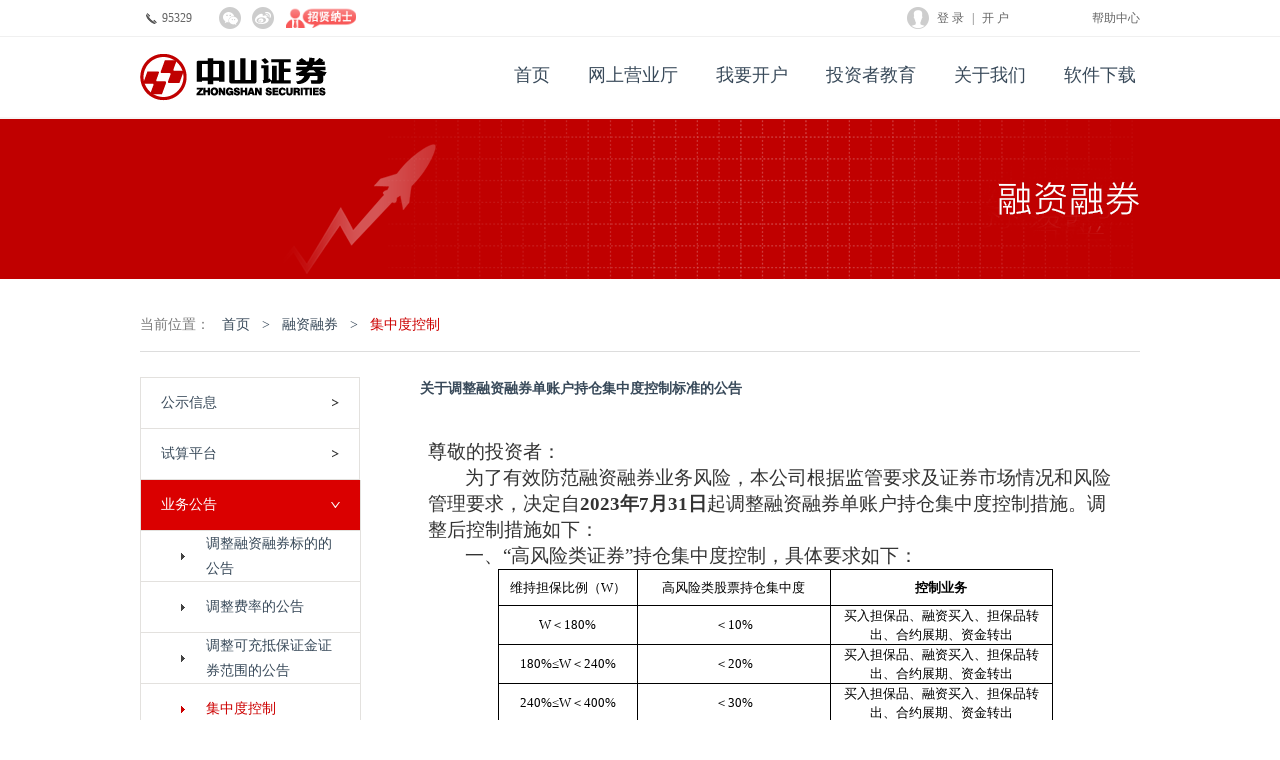

--- FILE ---
content_type: text/html;charset=UTF-8
request_url: http://www.zszq.com/rzrq/article/GNJX34gP
body_size: 12911
content:
<!DOCTYPE html PUBLIC "-//W3C//DTD XHTML 1.0 Transitional//EN" "http://www.w3.org/TR/xhtml1/DTD/xhtml1-transitional.dtd">
<html xmlns="http://www.w3.org/1999/xhtml">
<head>
<link rel="stylesheet" type="text/css" href="../../../../static/css/zcgl-detial.css" />
<link rel="stylesheet" href="https://cdn1.test.zszq.net/static-git/home-site/site-my/css/jquery-ui.css">
<script src="https://c1.zszq.com/static-git/home-site/site-my/js/jquery-3.6.0.min.js"></script>
<script src="https://c1.zszq.com/static-git/home-site/site-my/js/echarts-en.common.js"></script>
<script src="https://cdn1.test.zszq.net/static-git/home-site/site-my/js/jquery-ui.js"></script>
<link rel="shortcut icon" href="/favicon.ico"/>
<meta http-equiv="Content-Type" content="text/html; charset=utf-8" />
<meta http-equiv="x-dns-prefetch-control" content="on" />
<meta http-equiv="X-UA-Compatible" content="IE=edge,chrome=1">
<meta name="renderer" content="webkit">
<title>融资融券_中山证券</title>
<meta name="keywords" content="中山证券,中山证券有限责任公司,中山APP,小融通,中山证券APP,中山证券小融通" />
<meta name="description" content="中山证券全新官方网站,中山证券互联网金融品牌-中山证券官网.中山证券致力为年轻人打造中国第一的互联网券商.中山证券 官网可实现7X24小时在线网上开户,足不出户业务全程办理.同时提供现金通、实时盈等优质网络理财投资产品,并有中山证券最专业的理财师团队为客户理财 融资保驾护航.欢迎广大用户注册登录使用中山证券官网网上营业厅,让您股票开户、投资理财更简单方便."/>

<link rel="stylesheet" type="text/css" href="//c1.zszq.com/??static-git/css/site-my/style_index.css?_v=2020-04-28T09%3A48%3A04Z,static-git/home-site/site-my/css/main1.css?_v=2020-04-28T09%3A48%3A04Z,static-git/home-site/site-my/css/owl-carousel/owl.carousel1.css?_v=2020-04-28T09%3A48%3A04Z,static-git/home-site/site-my/css/owl-carousel/owl.theme1.css?_v=2020-04-28T09%3A48%3A04Z,static-git/css/site-my/about.css?_v=2020-04-28T09%3A48%3A04Z"/></head>

<body>
         <style type="text/css">
 .head_lf ul li.recruit a {background: url([data-uri]); display: inline-block; width: 70px; background-size: cover; height: 22px; margin-left: 12px; margin-top: -1px;}
 </style>
 <div class="zs_header">
        <div class="zs_header_in clearfix">
            <div class="head_lf">
                <ul>
                    <li class="tel"><a href="javascript:;">95329</a></li>
                    <!-- 微信 -->
                    <li class="weichat">
                        <a href="javascript:;">
                            <div class="weichat_box">
<img src="//c1.zszq.com/images/site-my/weichat.png" width="138" alt="" height="138">                                <div class="small_al"></div>
                            </div>
                        </a>
                    </li>
                    <!-- 微博 -->
                    <li class="weibo"><a href="http://weibo.com/zhongshansecurities" target="_blank"></a></li>
                    <!-- 招聘 -->
                    <li class="recruit"><a href="https://www.zszq.com/recruit/index?jobType=society"></a></li>
                </ul>
            </div>
            <div class="head_rt">
                
                
                <div class="header-right-top loading-tpl" data-url="https://login.zszq.com/head-info-self?v=2">
	                <div class="head_rt">
						<ul>
							<li><a href="https://my.zszq.com/">帮助中心</a></li>
			                <!--未登录-->
			                <li class="before_login clearfix">
			                <a  href="https://login.zszq.com/login-index">登 录</a>|<a href="https://www.zszq.com/open">开 户</a>
			                </li>
		                </ul>
		            </div>
                </div>
                
                
            </div>
        </div>
    </div>
    <div class="zs_nav">
        <div class="zs_nav_box clearfix">
            <div class="zs_logo">
                <a href="https://www.zszq.com/" title="中山证券">
                <!--<a href="javascript:;" title="中山证券">-->
<img src="//c1.zszq.com/images/site-my/zs_logo.png" width="187" alt="" height="47">                </a>
            </div>
            <div class="nav_in clearfix">
                <ul>
                <li ><a href="https://www.zszq.com/">首页</a></li>
                <li ><a href="https://gt.zszq.com/" target="_blank">网上营业厅</a></li>
                <li ><a href="https://www.zszq.com/open" target="_blank">我要开户</a></li>
                <li ><a href="https://www.zszq.com/tzzyd" target="_blank">投资者教育</a></li>
                <li ><a href="https://www.zszq.com/about/index" target="_blank">关于我们</a></li>
                <li ><a href="https://www.zszq.com/download" target="_blank">软件下载</a></li>
                </ul>
            </div>
        </div>
    </div>


 <style type="text/css">
.news_left { width:220px; border:none; border-top:1px solid #E3E1DE}
.news_left ul li { padding:0 20px; border:1px solid #E3E1DE; border-top:none;}
.news_left ul li.img_link { padding:0; margin: 10px 0;}
.sub_news { margin: 0 -20px;}
.news_left ul li.current, .news_left ul li.cur {width: 179px;}
</style> <div class="news_banner rqrq_nbanner"></div> <div class="news_main"> <div class="main_03_in"> <div class="curmbs clearfix"> <p class="p009">当前位置：</p> <a href="/">首页</a>  <a href="javascript:;">></a> <a  href="/rzrq">融资融券</a>  <a href="javascript:;">></a> <a class="a_current" href="/rzrq/qw9rGmmE">集中度控制</a>  </div> <div class="news_box clearfix"> <div class="news_left"> <ul>    <li >  <a href="http://www.zszq.com/rzrq/tzzyd028001" class="default">公示信息</a>    <div class="sub_news">  <a href="http://www.zszq.com/rzrq/tzzyd028001006"  >标的证券范围</a>  <a href="http://www.zszq.com/rzrq/tzzyd028001005"  >融资融券相关指标计算公式</a>  <a href="http://www.zszq.com/rzrq/tzzyd028001004"  >可充抵保证金证券折算率</a>  <a href="http://www.zszq.com/rzrq/tzzyd028001001"  >融资融券利率</a>  <a href="http://www.zszq.com/rzrq/tzzyd028001007"  >融资融券合同公告</a>  </div>  </li>  <li >  <a href="http://www.zszq.com/rzrq/tzzyd028006" class="default">试算平台</a>    <div class="sub_news">  <a href="http://www.zszq.com/rzrq/tzzyd028006002"  >保证金计算</a>  <a href="http://www.zszq.com/rzrq/tzzyd028006001"  >成本计算</a>  </div>  </li>  <li >  <a href="http://www.zszq.com/rzrq/tzzyd028003" class="default">业务公告</a>    <div class="sub_news">  <a href="http://www.zszq.com/rzrq/tzzyd028003001"  >调整融资融券标的的公告</a>  <a href="http://www.zszq.com/rzrq/tzzyd028003003"  >调整费率的公告</a>  <a href="http://www.zszq.com/rzrq/tzzyd028003005"  >调整可充抵保证金证券范围的公告</a>  <a href="http://www.zszq.com/rzrq/qw9rGmmE" class="active" >集中度控制</a>  <a href="http://www.zszq.com/rzrq/tzzyd028003004"  >其他公告</a>  </div>  </li>  <li >  <a href="http://www.zszq.com/rzrq/tzzyd028002" class="default">投资者教育</a>    <div class="sub_news">  <a href="http://www.zszq.com/rzrq/tzzyd028002005"  >风险揭示</a>  <a href="http://www.zszq.com/rzrq/tzzyd028002004"  >融资融券交易案例</a>  <a href="http://www.zszq.com/rzrq/tzzyd028002003"  >融资融券投资者手册</a>  <a href="http://www.zszq.com/rzrq/tzzyd028002001"  >法律法规</a>  <a href="http://www.zszq.com/rzrq/tzzyd028002002"  >融资融券业务知识</a>  <a href="http://www.zszq.com/rzrq/rlEDLSco"  >全面注册制</a>  </div>  </li>  <li >   <a href="http://www.zszq.com/rzrq/article/1184 " class="default">业务介绍</a>   </li>   </ul> </div> <div class="new_right new_content"> <h4>关于调整融资融券单账户持仓集中度控制标准的公告</h4> <div class="news_ctn n_content"> <pre style="font-family:微软雅黑; white-space:pre-line;">
        			<p>
        				<p style="text-align: left; margin: 0pt 0pt 0.0001pt; font-family: Calibri; font-size: 10.5pt;" data-mce-style="text-align: left; margin: 0pt 0pt 0.0001pt; font-family: Calibri; font-size: 10.5pt;"><span style="font-family: 仿宋_GB2312; font-size: 14.0000pt;" data-mce-style="font-family: 仿宋_GB2312; font-size: 14.0000pt;"><span data-mce-style="font-family: 仿宋_GB2312;" style="font-family: 仿宋_GB2312;">尊敬的投资者：</span></span></p><p style="text-indent: 28pt; text-align: left; margin: 0pt 0pt 0.0001pt; font-family: Calibri; font-size: 10.5pt;" data-mce-style="text-indent: 28pt; text-align: left; margin: 0pt 0pt 0.0001pt; font-family: Calibri; font-size: 10.5pt;"><span style="font-family: 仿宋_GB2312; font-size: 14.0000pt;" data-mce-style="font-family: 仿宋_GB2312; font-size: 14.0000pt;"><span data-mce-style="font-family: 仿宋_GB2312;" style="font-family: 仿宋_GB2312;">为了有效防范</span></span><span style="font-family: 仿宋_GB2312; font-size: 14.0000pt;" data-mce-style="font-family: 仿宋_GB2312; font-size: 14.0000pt;"><span data-mce-style="font-family: 仿宋_GB2312;" style="font-family: 仿宋_GB2312;">融资</span></span><span style="font-family: 仿宋_GB2312; font-size: 14.0000pt;" data-mce-style="font-family: 仿宋_GB2312; font-size: 14.0000pt;"><span data-mce-style="font-family: 仿宋_GB2312;" style="font-family: 仿宋_GB2312;">融券业务风险，</span></span><span style="font-family: 仿宋_GB2312; font-size: 14.0000pt;" data-mce-style="font-family: 仿宋_GB2312; font-size: 14.0000pt;"><span data-mce-style="font-family: 仿宋_GB2312;" style="font-family: 仿宋_GB2312;">本</span></span><span style="font-family: 仿宋_GB2312; font-size: 14.0000pt;" data-mce-style="font-family: 仿宋_GB2312; font-size: 14.0000pt;"><span data-mce-style="font-family: 仿宋_GB2312;" style="font-family: 仿宋_GB2312;">公司根据监管</span></span><span style="font-family: 仿宋_GB2312; font-size: 14.0000pt;" data-mce-style="font-family: 仿宋_GB2312; font-size: 14.0000pt;"><span data-mce-style="font-family: 仿宋_GB2312;" style="font-family: 仿宋_GB2312;">要求及</span></span><span style="font-family: 仿宋_GB2312; font-size: 14.0000pt;" data-mce-style="font-family: 仿宋_GB2312; font-size: 14.0000pt;"><span data-mce-style="font-family: 仿宋_GB2312;" style="font-family: 仿宋_GB2312;">证券市场情况和风险管理要求，决定自</span></span><strong><span style="font-family: 仿宋_GB2312; font-weight: bold; font-size: 14.0000pt;" data-mce-style="font-family: 仿宋_GB2312; font-weight: bold; font-size: 14.0000pt;"><span data-mce-style="font-family: 仿宋_GB2312;" style="font-family: 仿宋_GB2312;">2023年</span></span></strong><strong><span style="font-family: 仿宋_GB2312; font-weight: bold; font-size: 14.0000pt;" data-mce-style="font-family: 仿宋_GB2312; font-weight: bold; font-size: 14.0000pt;">7</span></strong><strong><span style="font-family: 仿宋_GB2312; font-weight: bold; font-size: 14.0000pt;" data-mce-style="font-family: 仿宋_GB2312; font-weight: bold; font-size: 14.0000pt;"><span data-mce-style="font-family: 仿宋_GB2312;" style="font-family: 仿宋_GB2312;">月</span><span data-mce-style="font-family: 仿宋_GB2312;" style="font-family: 仿宋_GB2312;">3</span></span></strong><strong><span style="font-family: 仿宋_GB2312; font-weight: bold; font-size: 14.0000pt;" data-mce-style="font-family: 仿宋_GB2312; font-weight: bold; font-size: 14.0000pt;">1</span></strong><strong><span style="font-family: 仿宋_GB2312; font-weight: bold; font-size: 14.0000pt;" data-mce-style="font-family: 仿宋_GB2312; font-weight: bold; font-size: 14.0000pt;"><span data-mce-style="font-family: 仿宋_GB2312;" style="font-family: 仿宋_GB2312;">日</span></span></strong><span style="font-family: 仿宋_GB2312; font-size: 14.0000pt;" data-mce-style="font-family: 仿宋_GB2312; font-size: 14.0000pt;"><span data-mce-style="font-family: 仿宋_GB2312;" style="font-family: 仿宋_GB2312;">起调整融资融券单账户持仓集中度控制措施。调整后控制措施如下：</span></span></p><p style="text-indent: 28pt; text-align: left; margin: 0pt 0pt 0.0001pt; font-family: Calibri; font-size: 10.5pt;" data-mce-style="text-indent: 28pt; text-align: left; margin: 0pt 0pt 0.0001pt; font-family: Calibri; font-size: 10.5pt;"><span style="font-family: 仿宋_GB2312; font-size: 14.0000pt;" data-mce-style="font-family: 仿宋_GB2312; font-size: 14.0000pt;"><span data-mce-style="font-family: 仿宋_GB2312;" style="font-family: 仿宋_GB2312;">一、</span><span data-mce-style="font-family: 黑体;" style="font-family: 黑体;">“</span><span data-mce-style="font-family: 仿宋_GB2312;" style="font-family: 仿宋_GB2312;">高风险类证券</span><span data-mce-style="font-family: 黑体;" style="font-family: 黑体;">”</span><span data-mce-style="font-family: 仿宋_GB2312;" style="font-family: 仿宋_GB2312;">持仓集中度控制，具体要求如下：</span></span></p><div align="center"><table style="border-collapse: collapse; width: 416.4pt; border: none; font-family: 'Times New Roman'; font-size: 10pt;" border="0" cellspacing="0" data-mce-style="border-collapse: collapse; width: 416.4pt; border: none; font-family: 'Times New Roman'; font-size: 10pt;" class="mce-item-table"><tbody><tr style="height: 27.1000pt;" data-mce-style="height: 27.1000pt;"><td style="width: 100.2500pt; padding: 0.0000pt 5.4000pt 0.0000pt 5.4000pt; border: 1.0000pt solid #000000;" valign="center" width="133" data-mce-style="width: 100.2500pt; padding: 0.0000pt 5.4000pt 0.0000pt 5.4000pt; border: 1.0000pt solid #000000;"><p style="text-align: center; margin: 0pt 0pt 0.0001pt; font-family: Calibri; font-size: 10.5pt;" align="center" data-mce-style="text-align: center; margin: 0pt 0pt 0.0001pt; font-family: Calibri; font-size: 10.5pt;"><span style="font-family: 宋体; color: #000000; font-size: 10.0000pt;" data-mce-style="font-family: 宋体; color: #000000; font-size: 10.0000pt;"><span data-mce-style="font-family: 宋体;" style="font-family: 宋体;">维持担保比例（</span></span><span style="font-family: Calibri; color: #000000; font-size: 10.0000pt;" data-mce-style="font-family: Calibri; color: #000000; font-size: 10.0000pt;">W</span><span style="font-family: 宋体; color: #000000; font-size: 10.0000pt;" data-mce-style="font-family: 宋体; color: #000000; font-size: 10.0000pt;"><span data-mce-style="font-family: 宋体;" style="font-family: 宋体;">）</span></span></p></td><td style="width: 146.5000pt; padding: 0.0000pt 5.4000pt 0.0000pt 5.4000pt; border-left: none; border-right: 1.0000pt solid #000000; border-top: 1.0000pt solid #000000; border-bottom: 1.0000pt solid #000000;" valign="center" width="195" data-mce-style="width: 146.5000pt; padding: 0.0000pt 5.4000pt 0.0000pt 5.4000pt; border-left: none; border-right: 1.0000pt solid #000000; border-top: 1.0000pt solid #000000; border-bottom: 1.0000pt solid #000000;"><p style="text-align: center; margin: 0pt 0pt 0.0001pt; font-family: Calibri; font-size: 10.5pt;" align="center" data-mce-style="text-align: center; margin: 0pt 0pt 0.0001pt; font-family: Calibri; font-size: 10.5pt;"><span style="font-family: 宋体; color: #000000; font-size: 10.0000pt;" data-mce-style="font-family: 宋体; color: #000000; font-size: 10.0000pt;"><span data-mce-style="font-family: 宋体;" style="font-family: 宋体;">高</span></span><span style="font-family: 宋体; color: #000000; font-size: 10.0000pt;" data-mce-style="font-family: 宋体; color: #000000; font-size: 10.0000pt;"><span data-mce-style="font-family: 宋体;" style="font-family: 宋体;">风险</span></span><span style="font-family: 宋体; color: #000000; font-size: 10.0000pt;" data-mce-style="font-family: 宋体; color: #000000; font-size: 10.0000pt;"><span data-mce-style="font-family: 宋体;" style="font-family: 宋体;">类</span></span><span style="font-family: 宋体; color: #000000; font-size: 10.0000pt;" data-mce-style="font-family: 宋体; color: #000000; font-size: 10.0000pt;"><span data-mce-style="font-family: 宋体;" style="font-family: 宋体;">股票</span></span><span style="font-family: 宋体; color: #000000; font-size: 10.0000pt;" data-mce-style="font-family: 宋体; color: #000000; font-size: 10.0000pt;"><span data-mce-style="font-family: 宋体;" style="font-family: 宋体;">持仓</span></span><span style="font-family: 宋体; color: #000000; font-size: 10.0000pt;" data-mce-style="font-family: 宋体; color: #000000; font-size: 10.0000pt;"><span data-mce-style="font-family: 宋体;" style="font-family: 宋体;">集中度</span></span></p></td><td style="width: 169.6500pt; padding: 0.0000pt 5.4000pt 0.0000pt 5.4000pt; border-left: none; border-right: 1.0000pt solid #000000; border-top: 1.0000pt solid #000000; border-bottom: 1.0000pt solid #000000;" valign="center" width="226" data-mce-style="width: 169.6500pt; padding: 0.0000pt 5.4000pt 0.0000pt 5.4000pt; border-left: none; border-right: 1.0000pt solid #000000; border-top: 1.0000pt solid #000000; border-bottom: 1.0000pt solid #000000;"><p style="text-align: center; margin: 0pt 0pt 0.0001pt; font-family: Calibri; font-size: 10.5pt;" align="center" data-mce-style="text-align: center; margin: 0pt 0pt 0.0001pt; font-family: Calibri; font-size: 10.5pt;"><strong><span style="font-family: 宋体; color: #000000; font-weight: bold; font-size: 10.0000pt;" data-mce-style="font-family: 宋体; color: #000000; font-weight: bold; font-size: 10.0000pt;"><span data-mce-style="font-family: 宋体;" style="font-family: 宋体;">控制业务</span></span></strong></p></td></tr><tr style="height: 27.1000pt;" data-mce-style="height: 27.1000pt;"><td style="width: 100.2500pt; padding: 0.0000pt 5.4000pt 0.0000pt 5.4000pt; border-left: 1.0000pt solid #000000; border-right: 1.0000pt solid #000000; border-top: none; border-bottom: 1.0000pt solid #000000;" valign="center" width="133" data-mce-style="width: 100.2500pt; padding: 0.0000pt 5.4000pt 0.0000pt 5.4000pt; border-left: 1.0000pt solid #000000; border-right: 1.0000pt solid #000000; border-top: none; border-bottom: 1.0000pt solid #000000;"><p style="text-align: center; margin: 0pt 0pt 0.0001pt; font-family: Calibri; font-size: 10.5pt;" align="center" data-mce-style="text-align: center; margin: 0pt 0pt 0.0001pt; font-family: Calibri; font-size: 10.5pt;"><span style="font-family: Calibri; color: #000000; font-size: 10.0000pt;" data-mce-style="font-family: Calibri; color: #000000; font-size: 10.0000pt;">W</span><span style="font-family: 宋体; color: #000000; font-size: 10.0000pt;" data-mce-style="font-family: 宋体; color: #000000; font-size: 10.0000pt;"><span data-mce-style="font-family: 宋体;" style="font-family: 宋体;">＜</span></span><span style="font-family: Calibri; color: #000000; font-size: 10.0000pt;" data-mce-style="font-family: Calibri; color: #000000; font-size: 10.0000pt;">180%</span></p></td><td style="width: 146.5000pt; padding: 0.0000pt 5.4000pt 0.0000pt 5.4000pt; border-left: none; border-right: 1.0000pt solid #000000; border-top: none; border-bottom: 1.0000pt solid #000000;" valign="center" width="195" data-mce-style="width: 146.5000pt; padding: 0.0000pt 5.4000pt 0.0000pt 5.4000pt; border-left: none; border-right: 1.0000pt solid #000000; border-top: none; border-bottom: 1.0000pt solid #000000;"><p style="text-align: center; margin: 0pt 0pt 0.0001pt; font-family: Calibri; font-size: 10.5pt;" align="center" data-mce-style="text-align: center; margin: 0pt 0pt 0.0001pt; font-family: Calibri; font-size: 10.5pt;"><span style="font-family: 宋体; color: #000000; font-size: 10.0000pt;" data-mce-style="font-family: 宋体; color: #000000; font-size: 10.0000pt;"><span data-mce-style="font-family: 宋体;" style="font-family: 宋体;">＜</span></span><span style="font-family: Calibri; color: #000000; font-size: 10.0000pt;" data-mce-style="font-family: Calibri; color: #000000; font-size: 10.0000pt;">10%</span></p></td><td style="width: 169.6500pt; padding: 0.0000pt 5.4000pt 0.0000pt 5.4000pt; border-left: none; border-right: 1.0000pt solid #000000; border-top: none; border-bottom: 1.0000pt solid #000000;" valign="center" width="226" data-mce-style="width: 169.6500pt; padding: 0.0000pt 5.4000pt 0.0000pt 5.4000pt; border-left: none; border-right: 1.0000pt solid #000000; border-top: none; border-bottom: 1.0000pt solid #000000;"><p style="text-align: center; margin: 0pt 0pt 0.0001pt; font-family: Calibri; font-size: 10.5pt;" align="center" data-mce-style="text-align: center; margin: 0pt 0pt 0.0001pt; font-family: Calibri; font-size: 10.5pt;"><span style="font-family: 宋体; color: #000000; font-size: 10.0000pt;" data-mce-style="font-family: 宋体; color: #000000; font-size: 10.0000pt;"><span data-mce-style="font-family: 宋体;" style="font-family: 宋体;">买入担保品、融资买入、担保品转出、合约展期、资金转出</span></span></p></td></tr><tr style="height: 27.1000pt;" data-mce-style="height: 27.1000pt;"><td style="width: 100.2500pt; padding: 0.0000pt 5.4000pt 0.0000pt 5.4000pt; border-left: 1.0000pt solid #000000; border-right: 1.0000pt solid #000000; border-top: none; border-bottom: 1.0000pt solid #000000;" valign="center" width="133" data-mce-style="width: 100.2500pt; padding: 0.0000pt 5.4000pt 0.0000pt 5.4000pt; border-left: 1.0000pt solid #000000; border-right: 1.0000pt solid #000000; border-top: none; border-bottom: 1.0000pt solid #000000;"><p style="text-align: center; margin: 0pt 0pt 0.0001pt; font-family: Calibri; font-size: 10.5pt;" align="center" data-mce-style="text-align: center; margin: 0pt 0pt 0.0001pt; font-family: Calibri; font-size: 10.5pt;"><span style="font-family: Calibri; color: #000000; font-size: 10.0000pt;" data-mce-style="font-family: Calibri; color: #000000; font-size: 10.0000pt;">180%</span><span style="font-family: 宋体; color: #000000; font-size: 10.0000pt;" data-mce-style="font-family: 宋体; color: #000000; font-size: 10.0000pt;"><span data-mce-style="font-family: 宋体;" style="font-family: 宋体;">≤</span></span><span style="font-family: Calibri; color: #000000; font-size: 10.0000pt;" data-mce-style="font-family: Calibri; color: #000000; font-size: 10.0000pt;">W</span><span style="font-family: 宋体; color: #000000; font-size: 10.0000pt;" data-mce-style="font-family: 宋体; color: #000000; font-size: 10.0000pt;"><span data-mce-style="font-family: 宋体;" style="font-family: 宋体;">＜</span><span data-mce-style="font-family: Calibri;" style="font-family: Calibri;">24</span></span><span style="font-family: Calibri; color: #000000; font-size: 10.0000pt;" data-mce-style="font-family: Calibri; color: #000000; font-size: 10.0000pt;">0%</span></p></td><td style="width: 146.5000pt; padding: 0.0000pt 5.4000pt 0.0000pt 5.4000pt; border-left: none; border-right: 1.0000pt solid #000000; border-top: none; border-bottom: 1.0000pt solid #000000;" valign="center" width="195" data-mce-style="width: 146.5000pt; padding: 0.0000pt 5.4000pt 0.0000pt 5.4000pt; border-left: none; border-right: 1.0000pt solid #000000; border-top: none; border-bottom: 1.0000pt solid #000000;"><p style="text-align: center; margin: 0pt 0pt 0.0001pt; font-family: Calibri; font-size: 10.5pt;" align="center" data-mce-style="text-align: center; margin: 0pt 0pt 0.0001pt; font-family: Calibri; font-size: 10.5pt;"><span style="font-family: 宋体; color: #000000; font-size: 10.0000pt;" data-mce-style="font-family: 宋体; color: #000000; font-size: 10.0000pt;"><span data-mce-style="font-family: 宋体;" style="font-family: 宋体;">＜</span></span><span style="font-family: Calibri; color: #000000; font-size: 10.0000pt;" data-mce-style="font-family: Calibri; color: #000000; font-size: 10.0000pt;">20%</span></p></td><td style="width: 169.6500pt; padding: 0.0000pt 5.4000pt 0.0000pt 5.4000pt; border-left: none; border-right: 1.0000pt solid #000000; border-top: none; border-bottom: 1.0000pt solid #000000;" valign="center" width="226" data-mce-style="width: 169.6500pt; padding: 0.0000pt 5.4000pt 0.0000pt 5.4000pt; border-left: none; border-right: 1.0000pt solid #000000; border-top: none; border-bottom: 1.0000pt solid #000000;"><p style="text-align: center; margin: 0pt 0pt 0.0001pt; font-family: Calibri; font-size: 10.5pt;" align="center" data-mce-style="text-align: center; margin: 0pt 0pt 0.0001pt; font-family: Calibri; font-size: 10.5pt;"><span style="font-family: 宋体; color: #000000; font-size: 10.0000pt;" data-mce-style="font-family: 宋体; color: #000000; font-size: 10.0000pt;"><span data-mce-style="font-family: 宋体;" style="font-family: 宋体;">买入担保品、融资买入、担保品转出、合约展期、资金转出</span></span></p></td></tr><tr style="height: 27.1000pt;" data-mce-style="height: 27.1000pt;"><td style="width: 100.2500pt; padding: 0.0000pt 5.4000pt 0.0000pt 5.4000pt; border-left: 1.0000pt solid #000000; border-right: 1.0000pt solid #000000; border-top: none; border-bottom: 1.0000pt solid #000000;" valign="center" width="133" data-mce-style="width: 100.2500pt; padding: 0.0000pt 5.4000pt 0.0000pt 5.4000pt; border-left: 1.0000pt solid #000000; border-right: 1.0000pt solid #000000; border-top: none; border-bottom: 1.0000pt solid #000000;"><p style="text-align: center; margin: 0pt 0pt 0.0001pt; font-family: Calibri; font-size: 10.5pt;" align="center" data-mce-style="text-align: center; margin: 0pt 0pt 0.0001pt; font-family: Calibri; font-size: 10.5pt;"><span style="font-family: Calibri; color: #000000; font-size: 10.0000pt;" data-mce-style="font-family: Calibri; color: #000000; font-size: 10.0000pt;">240%</span><span style="font-family: 宋体; color: #000000; font-size: 10.0000pt;" data-mce-style="font-family: 宋体; color: #000000; font-size: 10.0000pt;"><span data-mce-style="font-family: 宋体;" style="font-family: 宋体;">≤</span></span><span style="font-family: Calibri; color: #000000; font-size: 10.0000pt;" data-mce-style="font-family: Calibri; color: #000000; font-size: 10.0000pt;">W</span><span style="font-family: 宋体; color: #000000; font-size: 10.0000pt;" data-mce-style="font-family: 宋体; color: #000000; font-size: 10.0000pt;"><span data-mce-style="font-family: 宋体;" style="font-family: 宋体;">＜</span></span><span style="font-family: Calibri; color: #000000; font-size: 10.0000pt;" data-mce-style="font-family: Calibri; color: #000000; font-size: 10.0000pt;">400%</span></p></td><td style="width: 146.5000pt; padding: 0.0000pt 5.4000pt 0.0000pt 5.4000pt; border-left: none; border-right: 1.0000pt solid #000000; border-top: none; border-bottom: 1.0000pt solid #000000;" valign="center" width="195" data-mce-style="width: 146.5000pt; padding: 0.0000pt 5.4000pt 0.0000pt 5.4000pt; border-left: none; border-right: 1.0000pt solid #000000; border-top: none; border-bottom: 1.0000pt solid #000000;"><p style="text-align: center; margin: 0pt 0pt 0.0001pt; font-family: Calibri; font-size: 10.5pt;" align="center" data-mce-style="text-align: center; margin: 0pt 0pt 0.0001pt; font-family: Calibri; font-size: 10.5pt;"><span style="font-family: 宋体; color: #000000; font-size: 10.0000pt;" data-mce-style="font-family: 宋体; color: #000000; font-size: 10.0000pt;"><span data-mce-style="font-family: 宋体;" style="font-family: 宋体;">＜</span></span><span style="font-family: Calibri; color: #000000; font-size: 10.0000pt;" data-mce-style="font-family: Calibri; color: #000000; font-size: 10.0000pt;">30%</span></p></td><td style="width: 169.6500pt; padding: 0.0000pt 5.4000pt 0.0000pt 5.4000pt; border-left: none; border-right: 1.0000pt solid #000000; border-top: none; border-bottom: 1.0000pt solid #000000;" valign="center" width="226" data-mce-style="width: 169.6500pt; padding: 0.0000pt 5.4000pt 0.0000pt 5.4000pt; border-left: none; border-right: 1.0000pt solid #000000; border-top: none; border-bottom: 1.0000pt solid #000000;"><p style="text-align: center; margin: 0pt 0pt 0.0001pt; font-family: Calibri; font-size: 10.5pt;" align="center" data-mce-style="text-align: center; margin: 0pt 0pt 0.0001pt; font-family: Calibri; font-size: 10.5pt;"><span style="font-family: 宋体; color: #000000; font-size: 10.0000pt;" data-mce-style="font-family: 宋体; color: #000000; font-size: 10.0000pt;"><span data-mce-style="font-family: 宋体;" style="font-family: 宋体;">买入担保品、融资买入、担保品转出、合约展期、资金转出</span></span></p></td></tr><tr style="height: 27.1000pt;" data-mce-style="height: 27.1000pt;"><td style="width: 100.2500pt; padding: 0.0000pt 5.4000pt 0.0000pt 5.4000pt; border-left: 1.0000pt solid #000000; border-right: 1.0000pt solid #000000; border-top: none; border-bottom: 1.0000pt solid #000000;" valign="center" width="133" data-mce-style="width: 100.2500pt; padding: 0.0000pt 5.4000pt 0.0000pt 5.4000pt; border-left: 1.0000pt solid #000000; border-right: 1.0000pt solid #000000; border-top: none; border-bottom: 1.0000pt solid #000000;"><p style="text-align: center; margin: 0pt 0pt 0.0001pt; font-family: Calibri; font-size: 10.5pt;" align="center" data-mce-style="text-align: center; margin: 0pt 0pt 0.0001pt; font-family: Calibri; font-size: 10.5pt;"><span style="font-family: Calibri; color: #000000; font-size: 10.0000pt;" data-mce-style="font-family: Calibri; color: #000000; font-size: 10.0000pt;">400%</span><span style="font-family: 宋体; color: #000000; font-size: 10.0000pt;" data-mce-style="font-family: 宋体; color: #000000; font-size: 10.0000pt;"><span data-mce-style="font-family: 宋体;" style="font-family: 宋体;">≤</span></span><span style="font-family: Calibri; color: #000000; font-size: 10.0000pt;" data-mce-style="font-family: Calibri; color: #000000; font-size: 10.0000pt;">W</span></p></td><td style="width: 146.5000pt; padding: 0.0000pt 5.4000pt 0.0000pt 5.4000pt; border-left: none; border-right: 1.0000pt solid #000000; border-top: none; border-bottom: 1.0000pt solid #000000;" valign="center" width="195" data-mce-style="width: 146.5000pt; padding: 0.0000pt 5.4000pt 0.0000pt 5.4000pt; border-left: none; border-right: 1.0000pt solid #000000; border-top: none; border-bottom: 1.0000pt solid #000000;"><p style="text-align: center; margin: 0pt 0pt 0.0001pt; font-family: Calibri; font-size: 10.5pt;" align="center" data-mce-style="text-align: center; margin: 0pt 0pt 0.0001pt; font-family: Calibri; font-size: 10.5pt;"><span style="font-family: 宋体; color: #000000; font-size: 10.0000pt;" data-mce-style="font-family: 宋体; color: #000000; font-size: 10.0000pt;"><span data-mce-style="font-family: 宋体;" style="font-family: 宋体;">不限制</span></span></p></td><td style="width: 169.6500pt; padding: 0.0000pt 5.4000pt 0.0000pt 5.4000pt; border-left: none; border-right: 1.0000pt solid #000000; border-top: none; border-bottom: 1.0000pt solid #000000;" valign="center" width="226" data-mce-style="width: 169.6500pt; padding: 0.0000pt 5.4000pt 0.0000pt 5.4000pt; border-left: none; border-right: 1.0000pt solid #000000; border-top: none; border-bottom: 1.0000pt solid #000000;"><p style="text-align: center; margin: 0pt 0pt 0.0001pt; font-family: Calibri; font-size: 10.5pt;" align="center" data-mce-style="text-align: center; margin: 0pt 0pt 0.0001pt; font-family: Calibri; font-size: 10.5pt;"><span style="font-family: 宋体; color: #000000; font-size: 10.0000pt;" data-mce-style="font-family: 宋体; color: #000000; font-size: 10.0000pt;"><span data-mce-style="font-family: 宋体;" style="font-family: 宋体;">不限制</span></span></p></td></tr></tbody></table></div><p style="text-indent: 7pt; text-align: left; margin: 0pt 0pt 0.0001pt; font-family: Calibri; font-size: 10.5pt;" data-mce-style="text-indent: 7pt; text-align: left; margin: 0pt 0pt 0.0001pt; font-family: Calibri; font-size: 10.5pt;"><span style="font-family: 仿宋_GB2312; font-size: 14.0000pt;" data-mce-style="font-family: 仿宋_GB2312; font-size: 14.0000pt;"><span data-mce-style="font-family: 仿宋_GB2312;" style="font-family: 仿宋_GB2312;">本公司</span></span><span style="font-family: 仿宋_GB2312; font-size: 14.0000pt;" data-mce-style="font-family: 仿宋_GB2312; font-size: 14.0000pt;"><span data-mce-style="font-family: 仿宋_GB2312;" style="font-family: 仿宋_GB2312;">将不定期对</span><span data-mce-style="font-family: 黑体;" style="font-family: 黑体;">“</span><span data-mce-style="font-family: 仿宋_GB2312;" style="font-family: 仿宋_GB2312;">高风险类证券</span><span data-mce-style="font-family: 黑体;" style="font-family: 黑体;">”</span><span data-mce-style="font-family: 仿宋_GB2312;" style="font-family: 仿宋_GB2312;">名单进行调整，以最新公告为准。</span></span></p><p style="text-indent: 21pt; text-align: left; margin: 0pt 0pt 0.0001pt; font-family: Calibri; font-size: 10.5pt;" data-mce-style="text-indent: 21pt; text-align: left; margin: 0pt 0pt 0.0001pt; font-family: Calibri; font-size: 10.5pt;"><span style="font-family: 仿宋_GB2312; font-size: 14.0000pt;" data-mce-style="font-family: 仿宋_GB2312; font-size: 14.0000pt;"><span data-mce-style="font-family: 仿宋_GB2312;" style="font-family: 仿宋_GB2312;">二、可转债进行板块集中度控制，具体要求如下：</span></span></p><table style="border-collapse: collapse; margin-left: 19.6pt; border: none; font-family: 'Times New Roman'; font-size: 10pt;" border="1" cellspacing="0" data-mce-style="border-collapse: collapse; margin-left: 19.6pt; border: none; font-family: 'Times New Roman'; font-size: 10pt;"><tbody><tr><td style="width: 92.1500pt; padding: 0.0000pt 5.4000pt 0.0000pt 5.4000pt; border: 1.0000pt solid #000000;" valign="center" width="122" data-mce-style="width: 92.1500pt; padding: 0.0000pt 5.4000pt 0.0000pt 5.4000pt; border: 1.0000pt solid #000000;"><p style="text-align: center; margin: 0pt 0pt 0.0001pt; font-family: Calibri; font-size: 10.5pt;" align="center" data-mce-style="text-align: center; margin: 0pt 0pt 0.0001pt; font-family: Calibri; font-size: 10.5pt;"><span style="font-family: 宋体; color: #000000; font-size: 10.0000pt;" data-mce-style="font-family: 宋体; color: #000000; font-size: 10.0000pt;"><span data-mce-style="font-family: 宋体;" style="font-family: 宋体;">维持担保比例（</span></span><span style="font-family: Calibri; color: #000000; font-size: 10.0000pt;" data-mce-style="font-family: Calibri; color: #000000; font-size: 10.0000pt;">W</span><span style="font-family: 宋体; color: #000000; font-size: 10.0000pt;" data-mce-style="font-family: 宋体; color: #000000; font-size: 10.0000pt;"><span data-mce-style="font-family: 宋体;" style="font-family: 宋体;">）</span></span></p></td><td style="width: 134.6500pt; padding: 0.0000pt 5.4000pt 0.0000pt 5.4000pt; border: 1.0000pt solid #000000;" valign="center" width="179" data-mce-style="width: 134.6500pt; padding: 0.0000pt 5.4000pt 0.0000pt 5.4000pt; border: 1.0000pt solid #000000;"><p style="text-align: center; margin: 0pt 0pt 0.0001pt; font-family: Calibri; font-size: 10.5pt;" align="center" data-mce-style="text-align: center; margin: 0pt 0pt 0.0001pt; font-family: Calibri; font-size: 10.5pt;"><span style="font-family: 宋体; color: #000000; font-size: 10.0000pt;" data-mce-style="font-family: 宋体; color: #000000; font-size: 10.0000pt;"><span data-mce-style="font-family: 宋体;" style="font-family: 宋体;">可转债持仓集中度</span></span></p></td><td style="width: 155.9000pt; padding: 0.0000pt 5.4000pt 0.0000pt 5.4000pt; border: 1.0000pt solid #000000;" valign="center" width="207" data-mce-style="width: 155.9000pt; padding: 0.0000pt 5.4000pt 0.0000pt 5.4000pt; border: 1.0000pt solid #000000;"><p style="text-align: center; margin: 0pt 0pt 0.0001pt; font-family: Calibri; font-size: 10.5pt;" align="center" data-mce-style="text-align: center; margin: 0pt 0pt 0.0001pt; font-family: Calibri; font-size: 10.5pt;"><strong><span style="font-family: 宋体; color: #000000; font-weight: bold; font-size: 10.0000pt;" data-mce-style="font-family: 宋体; color: #000000; font-weight: bold; font-size: 10.0000pt;"><span data-mce-style="font-family: 宋体;" style="font-family: 宋体;">控制业务</span></span></strong></p></td></tr><tr><td style="width: 92.1500pt; padding: 0.0000pt 5.4000pt 0.0000pt 5.4000pt; border-left: 1.0000pt solid #000000; border-right: 1.0000pt solid #000000; border-top: none; border-bottom: 1.0000pt solid #000000;" valign="center" width="122" data-mce-style="width: 92.1500pt; padding: 0.0000pt 5.4000pt 0.0000pt 5.4000pt; border-left: 1.0000pt solid #000000; border-right: 1.0000pt solid #000000; border-top: none; border-bottom: 1.0000pt solid #000000;"><p style="text-align: center; margin: 0pt 0pt 0.0001pt; font-family: Calibri; font-size: 10.5pt;" align="center" data-mce-style="text-align: center; margin: 0pt 0pt 0.0001pt; font-family: Calibri; font-size: 10.5pt;"><span style="font-family: Calibri; color: #000000; font-size: 10.0000pt;" data-mce-style="font-family: Calibri; color: #000000; font-size: 10.0000pt;">W</span><span style="font-family: 宋体; color: #000000; font-size: 10.0000pt;" data-mce-style="font-family: 宋体; color: #000000; font-size: 10.0000pt;"><span data-mce-style="font-family: 宋体;" style="font-family: 宋体;">＜</span></span><span style="font-family: 宋体; color: #000000; font-size: 10.0000pt;" data-mce-style="font-family: 宋体; color: #000000; font-size: 10.0000pt;"><span data-mce-style="font-family: Calibri;" style="font-family: Calibri;">20</span></span><span style="font-family: Calibri; color: #000000; font-size: 10.0000pt;" data-mce-style="font-family: Calibri; color: #000000; font-size: 10.0000pt;">0%</span></p></td><td style="width: 134.6500pt; padding: 0.0000pt 5.4000pt 0.0000pt 5.4000pt; border-left: 1.0000pt solid #000000; border-right: 1.0000pt solid #000000; border-top: none; border-bottom: 1.0000pt solid #000000;" valign="center" width="179" data-mce-style="width: 134.6500pt; padding: 0.0000pt 5.4000pt 0.0000pt 5.4000pt; border-left: 1.0000pt solid #000000; border-right: 1.0000pt solid #000000; border-top: none; border-bottom: 1.0000pt solid #000000;"><p style="text-align: center; margin: 0pt 0pt 0.0001pt; font-family: Calibri; font-size: 10.5pt;" align="center" data-mce-style="text-align: center; margin: 0pt 0pt 0.0001pt; font-family: Calibri; font-size: 10.5pt;"><span style="font-family: 宋体; color: #000000; font-size: 10.0000pt;" data-mce-style="font-family: 宋体; color: #000000; font-size: 10.0000pt;"><span data-mce-style="font-family: 宋体;" style="font-family: 宋体;">＜</span><span data-mce-style="font-family: Calibri;" style="font-family: Calibri;">20%</span></span></p></td><td style="width: 155.9000pt; padding: 0.0000pt 5.4000pt 0.0000pt 5.4000pt; border-left: 1.0000pt solid #000000; border-right: 1.0000pt solid #000000; border-top: none; border-bottom: 1.0000pt solid #000000;" valign="center" width="207" data-mce-style="width: 155.9000pt; padding: 0.0000pt 5.4000pt 0.0000pt 5.4000pt; border-left: 1.0000pt solid #000000; border-right: 1.0000pt solid #000000; border-top: none; border-bottom: 1.0000pt solid #000000;"><p style="text-align: center; margin: 0pt 0pt 0.0001pt; font-family: Calibri; font-size: 10.5pt;" align="center" data-mce-style="text-align: center; margin: 0pt 0pt 0.0001pt; font-family: Calibri; font-size: 10.5pt;"><span style="font-family: 宋体; color: #000000; font-size: 10.0000pt;" data-mce-style="font-family: 宋体; color: #000000; font-size: 10.0000pt;"><span data-mce-style="font-family: 宋体;" style="font-family: 宋体;">买入担保品、融资买入、担保品转出、合约展期、资金转出</span></span></p></td></tr><tr><td style="width: 92.1500pt; padding: 0.0000pt 5.4000pt 0.0000pt 5.4000pt; border-left: 1.0000pt solid #000000; border-right: 1.0000pt solid #000000; border-top: none; border-bottom: 1.0000pt solid #000000;" valign="center" width="122" data-mce-style="width: 92.1500pt; padding: 0.0000pt 5.4000pt 0.0000pt 5.4000pt; border-left: 1.0000pt solid #000000; border-right: 1.0000pt solid #000000; border-top: none; border-bottom: 1.0000pt solid #000000;"><p style="text-align: center; margin: 0pt 0pt 0.0001pt; font-family: Calibri; font-size: 10.5pt;" align="center" data-mce-style="text-align: center; margin: 0pt 0pt 0.0001pt; font-family: Calibri; font-size: 10.5pt;"><span style="font-family: 宋体; color: #000000; font-size: 10.0000pt;" data-mce-style="font-family: 宋体; color: #000000; font-size: 10.0000pt;"><span data-mce-style="font-family: Calibri;" style="font-family: Calibri;">200%</span><span data-mce-style="font-family: 宋体;" style="font-family: 宋体;">≤</span><span data-mce-style="font-family: Calibri;" style="font-family: Calibri;">W</span><span data-mce-style="font-family: 宋体;" style="font-family: 宋体;">＜</span></span><span style="font-family: 宋体; color: #000000; font-size: 10.0000pt;" data-mce-style="font-family: 宋体; color: #000000; font-size: 10.0000pt;"><span data-mce-style="font-family: Calibri;" style="font-family: Calibri;">30</span></span><span style="font-family: Calibri; color: #000000; font-size: 10.0000pt;" data-mce-style="font-family: Calibri; color: #000000; font-size: 10.0000pt;">0%</span></p></td><td style="width: 134.6500pt; padding: 0.0000pt 5.4000pt 0.0000pt 5.4000pt; border-left: 1.0000pt solid #000000; border-right: 1.0000pt solid #000000; border-top: none; border-bottom: 1.0000pt solid #000000;" valign="center" width="179" data-mce-style="width: 134.6500pt; padding: 0.0000pt 5.4000pt 0.0000pt 5.4000pt; border-left: 1.0000pt solid #000000; border-right: 1.0000pt solid #000000; border-top: none; border-bottom: 1.0000pt solid #000000;"><p style="text-align: center; margin: 0pt 0pt 0.0001pt; font-family: Calibri; font-size: 10.5pt;" align="center" data-mce-style="text-align: center; margin: 0pt 0pt 0.0001pt; font-family: Calibri; font-size: 10.5pt;"><span style="font-family: 宋体; color: #000000; font-size: 10.0000pt;" data-mce-style="font-family: 宋体; color: #000000; font-size: 10.0000pt;"><span data-mce-style="font-family: 宋体;" style="font-family: 宋体;">＜</span><span data-mce-style="font-family: Calibri;" style="font-family: Calibri;">30%</span></span></p></td><td style="width: 155.9000pt; padding: 0.0000pt 5.4000pt 0.0000pt 5.4000pt; border-left: 1.0000pt solid #000000; border-right: 1.0000pt solid #000000; border-top: none; border-bottom: 1.0000pt solid #000000;" valign="center" width="207" data-mce-style="width: 155.9000pt; padding: 0.0000pt 5.4000pt 0.0000pt 5.4000pt; border-left: 1.0000pt solid #000000; border-right: 1.0000pt solid #000000; border-top: none; border-bottom: 1.0000pt solid #000000;"><p style="text-align: center; margin: 0pt 0pt 0.0001pt; font-family: Calibri; font-size: 10.5pt;" align="center" data-mce-style="text-align: center; margin: 0pt 0pt 0.0001pt; font-family: Calibri; font-size: 10.5pt;"><span style="font-family: 宋体; color: #000000; font-size: 10.0000pt;" data-mce-style="font-family: 宋体; color: #000000; font-size: 10.0000pt;"><span data-mce-style="font-family: 宋体;" style="font-family: 宋体;">买入担保品、融资买入、担保品转出、合约展期、资金转出</span></span></p></td></tr><tr><td style="width: 92.1500pt; padding: 0.0000pt 5.4000pt 0.0000pt 5.4000pt; border-left: 1.0000pt solid #000000; border-right: 1.0000pt solid #000000; border-top: none; border-bottom: 1.0000pt solid #000000;" valign="center" width="122" data-mce-style="width: 92.1500pt; padding: 0.0000pt 5.4000pt 0.0000pt 5.4000pt; border-left: 1.0000pt solid #000000; border-right: 1.0000pt solid #000000; border-top: none; border-bottom: 1.0000pt solid #000000;"><p style="text-align: center; margin: 0pt 0pt 0.0001pt; font-family: Calibri; font-size: 10.5pt;" align="center" data-mce-style="text-align: center; margin: 0pt 0pt 0.0001pt; font-family: Calibri; font-size: 10.5pt;"><span style="font-family: 宋体; color: #000000; font-size: 10.0000pt;" data-mce-style="font-family: 宋体; color: #000000; font-size: 10.0000pt;"><span data-mce-style="font-family: Calibri;" style="font-family: Calibri;">300%</span><span data-mce-style="font-family: 宋体;" style="font-family: 宋体;">≤</span><span data-mce-style="font-family: Calibri;" style="font-family: Calibri;">W</span></span></p></td><td style="width: 134.6500pt; padding: 0.0000pt 5.4000pt 0.0000pt 5.4000pt; border-left: 1.0000pt solid #000000; border-right: 1.0000pt solid #000000; border-top: none; border-bottom: 1.0000pt solid #000000;" valign="center" width="179" data-mce-style="width: 134.6500pt; padding: 0.0000pt 5.4000pt 0.0000pt 5.4000pt; border-left: 1.0000pt solid #000000; border-right: 1.0000pt solid #000000; border-top: none; border-bottom: 1.0000pt solid #000000;"><p style="text-align: center; margin: 0pt 0pt 0.0001pt; font-family: Calibri; font-size: 10.5pt;" align="center" data-mce-style="text-align: center; margin: 0pt 0pt 0.0001pt; font-family: Calibri; font-size: 10.5pt;"><span style="font-family: 宋体; color: #000000; font-size: 10.0000pt;" data-mce-style="font-family: 宋体; color: #000000; font-size: 10.0000pt;"><span data-mce-style="font-family: 宋体;" style="font-family: 宋体;">＜</span><span data-mce-style="font-family: Calibri;" style="font-family: Calibri;">40%</span></span></p></td><td style="width: 155.9000pt; padding: 0.0000pt 5.4000pt 0.0000pt 5.4000pt; border-left: 1.0000pt solid #000000; border-right: 1.0000pt solid #000000; border-top: none; border-bottom: 1.0000pt solid #000000;" valign="center" width="207" data-mce-style="width: 155.9000pt; padding: 0.0000pt 5.4000pt 0.0000pt 5.4000pt; border-left: 1.0000pt solid #000000; border-right: 1.0000pt solid #000000; border-top: none; border-bottom: 1.0000pt solid #000000;"><p style="text-align: center; margin: 0pt 0pt 0.0001pt; font-family: Calibri; font-size: 10.5pt;" align="center" data-mce-style="text-align: center; margin: 0pt 0pt 0.0001pt; font-family: Calibri; font-size: 10.5pt;"><span style="font-family: 宋体; color: #000000; font-size: 10.0000pt;" data-mce-style="font-family: 宋体; color: #000000; font-size: 10.0000pt;"><span data-mce-style="font-family: 宋体;" style="font-family: 宋体;">买入担保品、融资买入、担保品转出、资金转出</span></span></p></td></tr><tr><td style="width: 92.1500pt; padding: 0.0000pt 5.4000pt 0.0000pt 5.4000pt; border-left: 1.0000pt solid #000000; border-right: 1.0000pt solid #000000; border-top: none; border-bottom: 1.0000pt solid #000000;" valign="center" width="122" data-mce-style="width: 92.1500pt; padding: 0.0000pt 5.4000pt 0.0000pt 5.4000pt; border-left: 1.0000pt solid #000000; border-right: 1.0000pt solid #000000; border-top: none; border-bottom: 1.0000pt solid #000000;"><p style="text-align: center; margin: 0pt 0pt 0.0001pt; font-family: Calibri; font-size: 10.5pt;" align="center" data-mce-style="text-align: center; margin: 0pt 0pt 0.0001pt; font-family: Calibri; font-size: 10.5pt;"><span style="font-family: 宋体; color: #000000; font-size: 10.0000pt;" data-mce-style="font-family: 宋体; color: #000000; font-size: 10.0000pt;"><span data-mce-style="font-family: 宋体;" style="font-family: 宋体;">无负债</span></span></p></td><td style="width: 134.6500pt; padding: 0.0000pt 5.4000pt 0.0000pt 5.4000pt; border-left: 1.0000pt solid #000000; border-right: 1.0000pt solid #000000; border-top: none; border-bottom: 1.0000pt solid #000000;" valign="center" width="179" data-mce-style="width: 134.6500pt; padding: 0.0000pt 5.4000pt 0.0000pt 5.4000pt; border-left: 1.0000pt solid #000000; border-right: 1.0000pt solid #000000; border-top: none; border-bottom: 1.0000pt solid #000000;"><p style="text-align: center; margin: 0pt 0pt 0.0001pt; font-family: Calibri; font-size: 10.5pt;" align="center" data-mce-style="text-align: center; margin: 0pt 0pt 0.0001pt; font-family: Calibri; font-size: 10.5pt;"><span style="font-family: 宋体; color: #000000; font-size: 10.0000pt;" data-mce-style="font-family: 宋体; color: #000000; font-size: 10.0000pt;"><span data-mce-style="font-family: 宋体;" style="font-family: 宋体;">不限制</span></span></p></td><td style="width: 155.9000pt; padding: 0.0000pt 5.4000pt 0.0000pt 5.4000pt; border-left: 1.0000pt solid #000000; border-right: 1.0000pt solid #000000; border-top: none; border-bottom: 1.0000pt solid #000000;" valign="center" width="207" data-mce-style="width: 155.9000pt; padding: 0.0000pt 5.4000pt 0.0000pt 5.4000pt; border-left: 1.0000pt solid #000000; border-right: 1.0000pt solid #000000; border-top: none; border-bottom: 1.0000pt solid #000000;"><p style="text-align: center; margin: 0pt 0pt 0.0001pt; font-family: Calibri; font-size: 10.5pt;" align="center" data-mce-style="text-align: center; margin: 0pt 0pt 0.0001pt; font-family: Calibri; font-size: 10.5pt;"><span style="font-family: 宋体; color: #000000; font-size: 10.0000pt;" data-mce-style="font-family: 宋体; color: #000000; font-size: 10.0000pt;"><span data-mce-style="font-family: 宋体;" style="font-family: 宋体;">不限制</span></span></p></td></tr></tbody></table><p style="text-indent: 28pt; text-align: left; margin: 0pt 0pt 0.0001pt; font-family: Calibri; font-size: 10.5pt;" data-mce-style="text-indent: 28pt; text-align: left; margin: 0pt 0pt 0.0001pt; font-family: Calibri; font-size: 10.5pt;"><span style="font-family: 仿宋_GB2312; font-size: 14.0000pt;" data-mce-style="font-family: 仿宋_GB2312; font-size: 14.0000pt;"><span data-mce-style="font-family: 仿宋_GB2312;" style="font-family: 仿宋_GB2312;">三、</span></span><span style="font-family: 仿宋_GB2312; font-size: 14.0000pt;" data-mce-style="font-family: 仿宋_GB2312; font-size: 14.0000pt;"><span data-mce-style="font-family: 仿宋_GB2312;" style="font-family: 仿宋_GB2312;">对于未被列入</span><span data-mce-style="font-family: 黑体;" style="font-family: 黑体;">“</span><span data-mce-style="font-family: 仿宋_GB2312;" style="font-family: 仿宋_GB2312;">高风险类证券</span><span data-mce-style="font-family: 黑体;" style="font-family: 黑体;">”</span><span data-mce-style="font-family: 仿宋_GB2312;" style="font-family: 仿宋_GB2312;">名单的，持仓集中度控制的要求如下：</span></span></p><p style="text-indent: 28pt; text-align: left; margin: 0pt 0pt 0.0001pt; font-family: Calibri; font-size: 10.5pt;" data-mce-style="text-indent: 28pt; text-align: left; margin: 0pt 0pt 0.0001pt; font-family: Calibri; font-size: 10.5pt;"><span style="font-family: 仿宋_GB2312; font-size: 14.0000pt;" data-mce-style="font-family: 仿宋_GB2312; font-size: 14.0000pt;"><span data-mce-style="font-family: 仿宋_GB2312;" style="font-family: 仿宋_GB2312;">1、单票集中度控制要求</span></span></p><p style="text-indent: 28pt; text-align: left; margin: 0pt 0pt 0.0001pt; font-family: Calibri; font-size: 10.5pt;" data-mce-style="text-indent: 28pt; text-align: left; margin: 0pt 0pt 0.0001pt; font-family: Calibri; font-size: 10.5pt;"><span style="font-family: 仿宋_GB2312; font-size: 14.0000pt;" data-mce-style="font-family: 仿宋_GB2312; font-size: 14.0000pt;"><span data-mce-style="font-family: 仿宋_GB2312;" style="font-family: 仿宋_GB2312;">为落实《深圳证券交易所证券交易业务指引第</span></span><span style="font-family: 仿宋_GB2312; font-size: 14.0000pt;" data-mce-style="font-family: 仿宋_GB2312; font-size: 14.0000pt;"><span data-mce-style="font-family: 仿宋_GB2312;" style="font-family: 仿宋_GB2312;">2号——融资融券担保物集中度管理》、《上海证券交易所融资融券交易业务指引第1号——担保物集中度管理》、《北京证券交易所融资融券担保物集中度管理业务指引》等监管规定，本公司将于</span></span><strong><span style="font-family: 仿宋_GB2312; font-weight: bold; font-size: 14.0000pt;" data-mce-style="font-family: 仿宋_GB2312; font-weight: bold; font-size: 14.0000pt;"><span data-mce-style="font-family: 仿宋_GB2312;" style="font-family: 仿宋_GB2312;">2023年7月31日</span></span></strong><span style="font-family: 仿宋_GB2312; font-size: 14.0000pt;" data-mce-style="font-family: 仿宋_GB2312; font-size: 14.0000pt;"><span data-mce-style="font-family: 仿宋_GB2312;" style="font-family: 仿宋_GB2312;">起，对投资者参与融资融券交易适用的集中度要求进行调整，具体为新增以下交易所集中度要求：</span></span></p><p style="text-indent: 28pt; text-align: left; margin: 0pt 0pt 0.0001pt; font-family: Calibri; font-size: 10.5pt;" data-mce-style="text-indent: 28pt; text-align: left; margin: 0pt 0pt 0.0001pt; font-family: Calibri; font-size: 10.5pt;"><span style="font-family: 仿宋_GB2312; font-size: 14.0000pt;" data-mce-style="font-family: 仿宋_GB2312; font-size: 14.0000pt;"><span data-mce-style="font-family: 仿宋_GB2312;" style="font-family: 仿宋_GB2312;">若在任一交易日，任一股票（含存托凭证）作为信用账户担保物的总量占该股票上市可流通量的比例在</span><span data-mce-style="font-family: 仿宋_GB2312;" style="font-family: 仿宋_GB2312;">25%以上，且该股票静态市盈率在300倍以上或者为负数的，则该股票将被认定为“交易所集中度高风险股票”。本公司将自该交易日的次一交易日起，对投资者新增集中度要求，具体为若投资者信用账户维持担保比例300%以下的，投资者在信用账户中持有该交易所集中度高风险股票的持仓集中度不得超过70%（该集中度要求以下简称为“交易所集中度要求”）。投资者发出的融资买入交易指令导致投资者对该交易所集中度高风险股票持仓集中度不满足该交易所集中度要求的，本公司有权拒绝执行。</span></span></p><p style="text-indent: 28pt; text-align: left; margin: 0pt 0pt 0.0001pt; font-family: Calibri; font-size: 10.5pt;" data-mce-style="text-indent: 28pt; text-align: left; margin: 0pt 0pt 0.0001pt; font-family: Calibri; font-size: 10.5pt;"><span style="font-family: 仿宋_GB2312; font-size: 14.0000pt;" data-mce-style="font-family: 仿宋_GB2312; font-size: 14.0000pt;"><span data-mce-style="font-family: 仿宋_GB2312;" style="font-family: 仿宋_GB2312;">上述对交易所集中度高风险股票的交易所集中度要求持续生效，直至该股票不再满足上述对交易所集中度高风险股票认定标准为止。</span></span></p><p style="text-indent: 28pt; text-align: left; margin: 0pt 0pt 0.0001pt; font-family: Calibri; font-size: 10.5pt;" data-mce-style="text-indent: 28pt; text-align: left; margin: 0pt 0pt 0.0001pt; font-family: Calibri; font-size: 10.5pt;"><span style="font-family: 仿宋_GB2312; font-size: 14.0000pt;" data-mce-style="font-family: 仿宋_GB2312; font-size: 14.0000pt;"><span data-mce-style="font-family: 仿宋_GB2312;" style="font-family: 仿宋_GB2312;">查询</span></span><span style="font-family: 仿宋_GB2312; font-size: 14.0000pt;" data-mce-style="font-family: 仿宋_GB2312; font-size: 14.0000pt;"><span data-mce-style="font-family: 仿宋_GB2312;" style="font-family: 仿宋_GB2312;">路径：本公司官网</span><span data-mce-style="font-family: 仿宋_GB2312;" style="font-family: 仿宋_GB2312;">-融资融券专栏-可充抵保证金证券及折算率</span></span><span style="font-family: 仿宋_GB2312; font-size: 14.0000pt;" data-mce-style="font-family: 仿宋_GB2312; font-size: 14.0000pt;"><span data-mce-style="font-family: 仿宋_GB2312;" style="font-family: 仿宋_GB2312;">-</span></span><span style="font-family: 仿宋_GB2312; font-size: 14.0000pt;" data-mce-style="font-family: 仿宋_GB2312; font-size: 14.0000pt;"><span data-mce-style="font-family: 仿宋_GB2312;" style="font-family: 仿宋_GB2312;">“</span></span><span style="font-family: 仿宋_GB2312; font-size: 14.0000pt;" data-mce-style="font-family: 仿宋_GB2312; font-size: 14.0000pt;"><span data-mce-style="font-family: 仿宋_GB2312;" style="font-family: 仿宋_GB2312;">集中度分组</span></span><span style="font-family: 仿宋_GB2312; font-size: 14.0000pt;" data-mce-style="font-family: 仿宋_GB2312; font-size: 14.0000pt;"><span data-mce-style="font-family: 仿宋_GB2312;" style="font-family: 仿宋_GB2312;">-交易所集中度</span></span><span style="font-family: 仿宋_GB2312; font-size: 14.0000pt;" data-mce-style="font-family: 仿宋_GB2312; font-size: 14.0000pt;"><span data-mce-style="font-family: 仿宋_GB2312;" style="font-family: 仿宋_GB2312;">”</span></span><span style="font-family: 仿宋_GB2312; font-size: 14.0000pt;" data-mce-style="font-family: 仿宋_GB2312; font-size: 14.0000pt;"><span data-mce-style="font-family: 仿宋_GB2312;" style="font-family: 仿宋_GB2312;">。</span></span></p><p style="text-indent: 28pt; text-align: left; margin: 0pt 0pt 0.0001pt; font-family: Calibri; font-size: 10.5pt;" data-mce-style="text-indent: 28pt; text-align: left; margin: 0pt 0pt 0.0001pt; font-family: Calibri; font-size: 10.5pt;"><span style="font-family: 仿宋_GB2312; font-size: 14.0000pt;" data-mce-style="font-family: 仿宋_GB2312; font-size: 14.0000pt;"><span data-mce-style="font-family: 仿宋_GB2312;" style="font-family: 仿宋_GB2312;">本公告新增的交易所集中度要求为落实上述交易所监管规定设定，具备最高优先级。本公告不影响本公司与投资者在《融资融券业务合同》</span><span data-mce-style="font-family: 仿宋_GB2312;" style="font-family: 仿宋_GB2312;">(以下简称“两融合同”)或其他合同文本中约定的，或本公司通过两融合同约定的通知方式向投资者通知其他集中度要求，同时若非本公司特别声明本公告通知的交易所集中度要求不再生效，本公司与投资者在未来与投资者达成的关于集中度要求的约定，或本公司在未来通过两融合同约定的通知方式向投资者通知的集中度要求不影响本公告通知的交易所集中度要求</span></span><span style="font-family: 仿宋_GB2312; font-size: 14.0000pt;" data-mce-style="font-family: 仿宋_GB2312; font-size: 14.0000pt;"><span data-mce-style="font-family: 仿宋_GB2312;" style="font-family: 仿宋_GB2312;">。</span></span></p><div align="center"><table style="border-collapse: collapse; width: 383.85pt; border: none; font-family: 'Times New Roman'; font-size: 10pt;" border="1" cellspacing="0" data-mce-style="border-collapse: collapse; width: 383.85pt; border: none; font-family: 'Times New Roman'; font-size: 10pt;"><tbody><tr style="height: 29.5000pt;" data-mce-style="height: 29.5000pt;"><td style="width: 94.9500pt; padding: 0.0000pt 5.4000pt 0.0000pt 5.4000pt; border: 1.0000pt solid #000000;" valign="center" width="126" data-mce-style="width: 94.9500pt; padding: 0.0000pt 5.4000pt 0.0000pt 5.4000pt; border: 1.0000pt solid #000000;"><p style="text-align: center; margin: 0pt 0pt 0.0001pt; font-family: Calibri; font-size: 10.5pt;" align="center" data-mce-style="text-align: center; margin: 0pt 0pt 0.0001pt; font-family: Calibri; font-size: 10.5pt;"><span style="font-family: 宋体; color: #000000; font-size: 10.0000pt;" data-mce-style="font-family: 宋体; color: #000000; font-size: 10.0000pt;"><span data-mce-style="font-family: 宋体;" style="font-family: 宋体;">维持担保比例（</span></span><span style="font-family: Calibri; color: #000000; font-size: 10.0000pt;" data-mce-style="font-family: Calibri; color: #000000; font-size: 10.0000pt;">W</span><span style="font-family: 宋体; color: #000000; font-size: 10.0000pt;" data-mce-style="font-family: 宋体; color: #000000; font-size: 10.0000pt;"><span data-mce-style="font-family: 宋体;" style="font-family: 宋体;">）</span></span></p></td><td style="width: 63.8000pt; padding: 0.0000pt 5.4000pt 0.0000pt 5.4000pt; border: 1.0000pt solid #000000;" valign="center" width="85" data-mce-style="width: 63.8000pt; padding: 0.0000pt 5.4000pt 0.0000pt 5.4000pt; border: 1.0000pt solid #000000;"><p style="text-align: center; margin: 0pt 0pt 0.0001pt; font-family: Calibri; font-size: 10.5pt;" align="center" data-mce-style="text-align: center; margin: 0pt 0pt 0.0001pt; font-family: Calibri; font-size: 10.5pt;"><span style="font-family: 宋体; color: #000000; font-size: 10.0000pt;" data-mce-style="font-family: 宋体; color: #000000; font-size: 10.0000pt;"><span data-mce-style="font-family: 宋体;" style="font-family: 宋体;">核准制单票持仓集中度</span></span></p></td><td style="width: 71.4500pt; padding: 0.0000pt 5.4000pt 0.0000pt 5.4000pt; border: 1.0000pt solid #000000;" valign="center" width="95" data-mce-style="width: 71.4500pt; padding: 0.0000pt 5.4000pt 0.0000pt 5.4000pt; border: 1.0000pt solid #000000;"><p style="text-align: center; margin: 0pt 0pt 0.0001pt; font-family: Calibri; font-size: 10.5pt;" align="center" data-mce-style="text-align: center; margin: 0pt 0pt 0.0001pt; font-family: Calibri; font-size: 10.5pt;"><span style="font-family: 宋体; color: #000000; font-size: 10.0000pt;" data-mce-style="font-family: 宋体; color: #000000; font-size: 10.0000pt;"><span data-mce-style="font-family: 宋体;" style="font-family: 宋体;">注册制单票持仓集中度</span></span></p></td><td style="width: 153.6500pt; padding: 0.0000pt 5.4000pt 0.0000pt 5.4000pt; border: 1.0000pt solid #000000;" valign="center" width="204" data-mce-style="width: 153.6500pt; padding: 0.0000pt 5.4000pt 0.0000pt 5.4000pt; border: 1.0000pt solid #000000;"><p style="text-align: center; margin: 0pt 0pt 0.0001pt; font-family: Calibri; font-size: 10.5pt;" align="center" data-mce-style="text-align: center; margin: 0pt 0pt 0.0001pt; font-family: Calibri; font-size: 10.5pt;"><strong><span style="font-family: 宋体; color: #000000; font-weight: bold; font-size: 10.0000pt;" data-mce-style="font-family: 宋体; color: #000000; font-weight: bold; font-size: 10.0000pt;"><span data-mce-style="font-family: 宋体;" style="font-family: 宋体;">控制业务</span></span></strong></p></td></tr><tr style="height: 15.1000pt;" data-mce-style="height: 15.1000pt;"><td style="width: 94.9500pt; padding: 0.0000pt 5.4000pt 0.0000pt 5.4000pt; border-left: 1.0000pt solid #000000; border-right: 1.0000pt solid #000000; border-top: none; border-bottom: 1.0000pt solid #000000;" valign="center" width="126" data-mce-style="width: 94.9500pt; padding: 0.0000pt 5.4000pt 0.0000pt 5.4000pt; border-left: 1.0000pt solid #000000; border-right: 1.0000pt solid #000000; border-top: none; border-bottom: 1.0000pt solid #000000;"><p style="text-align: center; margin: 0pt 0pt 0.0001pt; font-family: Calibri; font-size: 10.5pt;" align="center" data-mce-style="text-align: center; margin: 0pt 0pt 0.0001pt; font-family: Calibri; font-size: 10.5pt;"><span style="font-family: Calibri; color: #000000; font-size: 10.0000pt;" data-mce-style="font-family: Calibri; color: #000000; font-size: 10.0000pt;">W</span><span style="font-family: 宋体; color: #000000; font-size: 10.0000pt;" data-mce-style="font-family: 宋体; color: #000000; font-size: 10.0000pt;"><span data-mce-style="font-family: 宋体;" style="font-family: 宋体;">＜</span></span><span style="font-family: Calibri; color: #000000; font-size: 10.0000pt;" data-mce-style="font-family: Calibri; color: #000000; font-size: 10.0000pt;">180%</span></p></td><td style="width: 63.8000pt; padding: 0.0000pt 5.4000pt 0.0000pt 5.4000pt; border-left: 1.0000pt solid #000000; border-right: 1.0000pt solid #000000; border-top: none; border-bottom: 1.0000pt solid #000000;" valign="center" width="85" data-mce-style="width: 63.8000pt; padding: 0.0000pt 5.4000pt 0.0000pt 5.4000pt; border-left: 1.0000pt solid #000000; border-right: 1.0000pt solid #000000; border-top: none; border-bottom: 1.0000pt solid #000000;"><p style="text-align: center; margin: 0pt 0pt 0.0001pt; font-family: Calibri; font-size: 10.5pt;" align="center" data-mce-style="text-align: center; margin: 0pt 0pt 0.0001pt; font-family: Calibri; font-size: 10.5pt;"><span style="font-family: 宋体; color: #000000; font-size: 10.0000pt;" data-mce-style="font-family: 宋体; color: #000000; font-size: 10.0000pt;"><span data-mce-style="font-family: 宋体;" style="font-family: 宋体;">＜</span><span data-mce-style="font-family: Calibri;" style="font-family: Calibri;">60%</span></span></p></td><td style="width: 71.4500pt; padding: 0.0000pt 5.4000pt 0.0000pt 5.4000pt; border-left: 1.0000pt solid #000000; border-right: 1.0000pt solid #000000; border-top: none; border-bottom: 1.0000pt solid #000000;" valign="center" width="95" data-mce-style="width: 71.4500pt; padding: 0.0000pt 5.4000pt 0.0000pt 5.4000pt; border-left: 1.0000pt solid #000000; border-right: 1.0000pt solid #000000; border-top: none; border-bottom: 1.0000pt solid #000000;"><p style="text-align: center; margin: 0pt 0pt 0.0001pt; font-family: Calibri; font-size: 10.5pt;" align="center" data-mce-style="text-align: center; margin: 0pt 0pt 0.0001pt; font-family: Calibri; font-size: 10.5pt;"><span style="font-family: 宋体; color: #000000; font-size: 10.0000pt;" data-mce-style="font-family: 宋体; color: #000000; font-size: 10.0000pt;"><span data-mce-style="font-family: 宋体;" style="font-family: 宋体;">＜</span><span data-mce-style="font-family: Calibri;" style="font-family: Calibri;">20%</span></span></p></td><td style="width: 153.6500pt; padding: 0.0000pt 5.4000pt 0.0000pt 5.4000pt; border-left: 1.0000pt solid #000000; border-right: 1.0000pt solid #000000; border-top: none; border-bottom: 1.0000pt solid #000000;" valign="center" width="204" data-mce-style="width: 153.6500pt; padding: 0.0000pt 5.4000pt 0.0000pt 5.4000pt; border-left: 1.0000pt solid #000000; border-right: 1.0000pt solid #000000; border-top: none; border-bottom: 1.0000pt solid #000000;"><p style="text-align: center; margin: 0pt 0pt 0.0001pt; font-family: Calibri; font-size: 10.5pt;" align="center" data-mce-style="text-align: center; margin: 0pt 0pt 0.0001pt; font-family: Calibri; font-size: 10.5pt;"><span style="font-family: 宋体; color: #000000; font-size: 10.0000pt;" data-mce-style="font-family: 宋体; color: #000000; font-size: 10.0000pt;"><span data-mce-style="font-family: 宋体;" style="font-family: 宋体;">买入担保品、融资买入、担保品转出、合约展期、资金转出</span></span></p></td></tr><tr style="height: 14.4000pt;" data-mce-style="height: 14.4000pt;"><td style="width: 94.9500pt; padding: 0.0000pt 5.4000pt 0.0000pt 5.4000pt; border-left: 1.0000pt solid #000000; border-right: 1.0000pt solid #000000; border-top: none; border-bottom: 1.0000pt solid #000000;" valign="center" width="126" data-mce-style="width: 94.9500pt; padding: 0.0000pt 5.4000pt 0.0000pt 5.4000pt; border-left: 1.0000pt solid #000000; border-right: 1.0000pt solid #000000; border-top: none; border-bottom: 1.0000pt solid #000000;"><p style="text-align: center; margin: 0pt 0pt 0.0001pt; font-family: Calibri; font-size: 10.5pt;" align="center" data-mce-style="text-align: center; margin: 0pt 0pt 0.0001pt; font-family: Calibri; font-size: 10.5pt;"><span style="font-family: 宋体; color: #000000; font-size: 10.0000pt;" data-mce-style="font-family: 宋体; color: #000000; font-size: 10.0000pt;"><span data-mce-style="font-family: Calibri;" style="font-family: Calibri;">180%</span><span data-mce-style="font-family: 宋体;" style="font-family: 宋体;">≤</span></span><span style="font-family: Calibri; color: #000000; font-size: 10.0000pt;" data-mce-style="font-family: Calibri; color: #000000; font-size: 10.0000pt;">W</span><span style="font-family: 宋体; color: #000000; font-size: 10.0000pt;" data-mce-style="font-family: 宋体; color: #000000; font-size: 10.0000pt;"><span data-mce-style="font-family: 宋体;" style="font-family: 宋体;">＜</span></span><span style="font-family: Calibri; color: #000000; font-size: 10.0000pt;" data-mce-style="font-family: Calibri; color: #000000; font-size: 10.0000pt;">190%</span></p></td><td style="width: 63.8000pt; padding: 0.0000pt 5.4000pt 0.0000pt 5.4000pt; border-left: 1.0000pt solid #000000; border-right: 1.0000pt solid #000000; border-top: none; border-bottom: 1.0000pt solid #000000;" valign="center" width="85" data-mce-style="width: 63.8000pt; padding: 0.0000pt 5.4000pt 0.0000pt 5.4000pt; border-left: 1.0000pt solid #000000; border-right: 1.0000pt solid #000000; border-top: none; border-bottom: 1.0000pt solid #000000;"><p style="text-align: center; margin: 0pt 0pt 0.0001pt; font-family: Calibri; font-size: 10.5pt;" align="center" data-mce-style="text-align: center; margin: 0pt 0pt 0.0001pt; font-family: Calibri; font-size: 10.5pt;"><span style="font-family: 宋体; color: #000000; font-size: 10.0000pt;" data-mce-style="font-family: 宋体; color: #000000; font-size: 10.0000pt;"><span data-mce-style="font-family: 宋体;" style="font-family: 宋体;">＜</span><span data-mce-style="font-family: Calibri;" style="font-family: Calibri;">70%</span></span></p></td><td style="width: 71.4500pt; padding: 0.0000pt 5.4000pt 0.0000pt 5.4000pt; border-left: 1.0000pt solid #000000; border-right: 1.0000pt solid #000000; border-top: none; border-bottom: 1.0000pt solid #000000;" valign="center" width="95" data-mce-style="width: 71.4500pt; padding: 0.0000pt 5.4000pt 0.0000pt 5.4000pt; border-left: 1.0000pt solid #000000; border-right: 1.0000pt solid #000000; border-top: none; border-bottom: 1.0000pt solid #000000;"><p style="text-align: center; margin: 0pt 0pt 0.0001pt; font-family: Calibri; font-size: 10.5pt;" align="center" data-mce-style="text-align: center; margin: 0pt 0pt 0.0001pt; font-family: Calibri; font-size: 10.5pt;"><span style="font-family: 宋体; color: #000000; font-size: 10.0000pt;" data-mce-style="font-family: 宋体; color: #000000; font-size: 10.0000pt;"><span data-mce-style="font-family: 宋体;" style="font-family: 宋体;">＜</span><span data-mce-style="font-family: Calibri;" style="font-family: Calibri;">25%</span></span></p></td><td style="width: 153.6500pt; padding: 0.0000pt 5.4000pt 0.0000pt 5.4000pt; border-left: 1.0000pt solid #000000; border-right: 1.0000pt solid #000000; border-top: none; border-bottom: 1.0000pt solid #000000;" valign="center" width="204" data-mce-style="width: 153.6500pt; padding: 0.0000pt 5.4000pt 0.0000pt 5.4000pt; border-left: 1.0000pt solid #000000; border-right: 1.0000pt solid #000000; border-top: none; border-bottom: 1.0000pt solid #000000;"><p style="text-align: center; margin: 0pt 0pt 0.0001pt; font-family: Calibri; font-size: 10.5pt;" align="center" data-mce-style="text-align: center; margin: 0pt 0pt 0.0001pt; font-family: Calibri; font-size: 10.5pt;"><span style="font-family: 宋体; color: #000000; font-size: 10.0000pt;" data-mce-style="font-family: 宋体; color: #000000; font-size: 10.0000pt;"><span data-mce-style="font-family: 宋体;" style="font-family: 宋体;">买入担保品、融资买入、担保品转出、合约展期、资金转出</span></span></p></td></tr><tr style="height: 15.1000pt;" data-mce-style="height: 15.1000pt;"><td style="width: 94.9500pt; padding: 0.0000pt 5.4000pt 0.0000pt 5.4000pt; border-left: 1.0000pt solid #000000; border-right: 1.0000pt solid #000000; border-top: none; border-bottom: 1.0000pt solid #000000;" valign="center" width="126" data-mce-style="width: 94.9500pt; padding: 0.0000pt 5.4000pt 0.0000pt 5.4000pt; border-left: 1.0000pt solid #000000; border-right: 1.0000pt solid #000000; border-top: none; border-bottom: 1.0000pt solid #000000;"><p style="text-align: center; margin: 0pt 0pt 0.0001pt; font-family: Calibri; font-size: 10.5pt;" align="center" data-mce-style="text-align: center; margin: 0pt 0pt 0.0001pt; font-family: Calibri; font-size: 10.5pt;"><span style="font-family: 宋体; color: #000000; font-size: 10.0000pt;" data-mce-style="font-family: 宋体; color: #000000; font-size: 10.0000pt;"><span data-mce-style="font-family: Calibri;" style="font-family: Calibri;">190%</span><span data-mce-style="font-family: 宋体;" style="font-family: 宋体;">≤</span></span><span style="font-family: Calibri; color: #000000; font-size: 10.0000pt;" data-mce-style="font-family: Calibri; color: #000000; font-size: 10.0000pt;">W</span><span style="font-family: 宋体; color: #000000; font-size: 10.0000pt;" data-mce-style="font-family: 宋体; color: #000000; font-size: 10.0000pt;"><span data-mce-style="font-family: 宋体;" style="font-family: 宋体;">＜</span></span><span style="font-family: Calibri; color: #000000; font-size: 10.0000pt;" data-mce-style="font-family: Calibri; color: #000000; font-size: 10.0000pt;">210%</span></p></td><td style="width: 63.8000pt; padding: 0.0000pt 5.4000pt 0.0000pt 5.4000pt; border-left: 1.0000pt solid #000000; border-right: 1.0000pt solid #000000; border-top: none; border-bottom: 1.0000pt solid #000000;" valign="center" width="85" data-mce-style="width: 63.8000pt; padding: 0.0000pt 5.4000pt 0.0000pt 5.4000pt; border-left: 1.0000pt solid #000000; border-right: 1.0000pt solid #000000; border-top: none; border-bottom: 1.0000pt solid #000000;"><p style="text-align: center; margin: 0pt 0pt 0.0001pt; font-family: Calibri; font-size: 10.5pt;" align="center" data-mce-style="text-align: center; margin: 0pt 0pt 0.0001pt; font-family: Calibri; font-size: 10.5pt;"><span style="font-family: 宋体; color: #000000; font-size: 10.0000pt;" data-mce-style="font-family: 宋体; color: #000000; font-size: 10.0000pt;"><span data-mce-style="font-family: 宋体;" style="font-family: 宋体;">＜</span><span data-mce-style="font-family: Calibri;" style="font-family: Calibri;">80%</span></span></p></td><td style="width: 71.4500pt; padding: 0.0000pt 5.4000pt 0.0000pt 5.4000pt; border-left: 1.0000pt solid #000000; border-right: 1.0000pt solid #000000; border-top: none; border-bottom: 1.0000pt solid #000000;" valign="center" width="95" data-mce-style="width: 71.4500pt; padding: 0.0000pt 5.4000pt 0.0000pt 5.4000pt; border-left: 1.0000pt solid #000000; border-right: 1.0000pt solid #000000; border-top: none; border-bottom: 1.0000pt solid #000000;"><p style="text-align: center; margin: 0pt 0pt 0.0001pt; font-family: Calibri; font-size: 10.5pt;" align="center" data-mce-style="text-align: center; margin: 0pt 0pt 0.0001pt; font-family: Calibri; font-size: 10.5pt;"><span style="font-family: 宋体; color: #000000; font-size: 10.0000pt;" data-mce-style="font-family: 宋体; color: #000000; font-size: 10.0000pt;"><span data-mce-style="font-family: 宋体;" style="font-family: 宋体;">＜</span><span data-mce-style="font-family: Calibri;" style="font-family: Calibri;">30%</span></span></p></td><td style="width: 153.6500pt; padding: 0.0000pt 5.4000pt 0.0000pt 5.4000pt; border-left: 1.0000pt solid #000000; border-right: 1.0000pt solid #000000; border-top: none; border-bottom: 1.0000pt solid #000000;" valign="center" width="204" data-mce-style="width: 153.6500pt; padding: 0.0000pt 5.4000pt 0.0000pt 5.4000pt; border-left: 1.0000pt solid #000000; border-right: 1.0000pt solid #000000; border-top: none; border-bottom: 1.0000pt solid #000000;"><p style="text-align: center; margin: 0pt 0pt 0.0001pt; font-family: Calibri; font-size: 10.5pt;" align="center" data-mce-style="text-align: center; margin: 0pt 0pt 0.0001pt; font-family: Calibri; font-size: 10.5pt;"><span style="font-family: 宋体; color: #000000; font-size: 10.0000pt;" data-mce-style="font-family: 宋体; color: #000000; font-size: 10.0000pt;"><span data-mce-style="font-family: 宋体;" style="font-family: 宋体;">买入担保品、融资买入、担保品转出、合约展期、资金转出</span></span></p></td></tr><tr style="height: 14.4000pt;" data-mce-style="height: 14.4000pt;"><td style="width: 94.9500pt; padding: 0.0000pt 5.4000pt 0.0000pt 5.4000pt; border-left: 1.0000pt solid #000000; border-right: 1.0000pt solid #000000; border-top: none; border-bottom: 1.0000pt solid #000000;" valign="center" width="126" data-mce-style="width: 94.9500pt; padding: 0.0000pt 5.4000pt 0.0000pt 5.4000pt; border-left: 1.0000pt solid #000000; border-right: 1.0000pt solid #000000; border-top: none; border-bottom: 1.0000pt solid #000000;"><p style="text-align: center; margin: 0pt 0pt 0.0001pt; font-family: Calibri; font-size: 10.5pt;" align="center" data-mce-style="text-align: center; margin: 0pt 0pt 0.0001pt; font-family: Calibri; font-size: 10.5pt;"><span style="font-family: 宋体; color: #000000; font-size: 10.0000pt;" data-mce-style="font-family: 宋体; color: #000000; font-size: 10.0000pt;"><span data-mce-style="font-family: Calibri;" style="font-family: Calibri;">210%</span><span data-mce-style="font-family: 宋体;" style="font-family: 宋体;">≤</span></span><span style="font-family: Calibri; color: #000000; font-size: 10.0000pt;" data-mce-style="font-family: Calibri; color: #000000; font-size: 10.0000pt;">W</span><span style="font-family: 宋体; color: #000000; font-size: 10.0000pt;" data-mce-style="font-family: 宋体; color: #000000; font-size: 10.0000pt;"><span data-mce-style="font-family: 宋体;" style="font-family: 宋体;">＜</span></span><span style="font-family: Calibri; color: #000000; font-size: 10.0000pt;" data-mce-style="font-family: Calibri; color: #000000; font-size: 10.0000pt;">240%</span></p></td><td style="width: 63.8000pt; padding: 0.0000pt 5.4000pt 0.0000pt 5.4000pt; border-left: 1.0000pt solid #000000; border-right: 1.0000pt solid #000000; border-top: none; border-bottom: 1.0000pt solid #000000;" valign="center" width="85" data-mce-style="width: 63.8000pt; padding: 0.0000pt 5.4000pt 0.0000pt 5.4000pt; border-left: 1.0000pt solid #000000; border-right: 1.0000pt solid #000000; border-top: none; border-bottom: 1.0000pt solid #000000;"><p style="text-align: center; margin: 0pt 0pt 0.0001pt; font-family: Calibri; font-size: 10.5pt;" align="center" data-mce-style="text-align: center; margin: 0pt 0pt 0.0001pt; font-family: Calibri; font-size: 10.5pt;"><span style="font-family: 宋体; color: #000000; font-size: 10.0000pt;" data-mce-style="font-family: 宋体; color: #000000; font-size: 10.0000pt;"><span data-mce-style="font-family: 宋体;" style="font-family: 宋体;">＜</span><span data-mce-style="font-family: Calibri;" style="font-family: Calibri;">90%</span></span></p></td><td style="width: 71.4500pt; padding: 0.0000pt 5.4000pt 0.0000pt 5.4000pt; border-left: 1.0000pt solid #000000; border-right: 1.0000pt solid #000000; border-top: none; border-bottom: 1.0000pt solid #000000;" valign="center" width="95" data-mce-style="width: 71.4500pt; padding: 0.0000pt 5.4000pt 0.0000pt 5.4000pt; border-left: 1.0000pt solid #000000; border-right: 1.0000pt solid #000000; border-top: none; border-bottom: 1.0000pt solid #000000;"><p style="text-align: center; margin: 0pt 0pt 0.0001pt; font-family: Calibri; font-size: 10.5pt;" align="center" data-mce-style="text-align: center; margin: 0pt 0pt 0.0001pt; font-family: Calibri; font-size: 10.5pt;"><span style="font-family: 宋体; color: #000000; font-size: 10.0000pt;" data-mce-style="font-family: 宋体; color: #000000; font-size: 10.0000pt;"><span data-mce-style="font-family: 宋体;" style="font-family: 宋体;">＜</span><span data-mce-style="font-family: Calibri;" style="font-family: Calibri;">35%</span></span></p></td><td style="width: 153.6500pt; padding: 0.0000pt 5.4000pt 0.0000pt 5.4000pt; border-left: 1.0000pt solid #000000; border-right: 1.0000pt solid #000000; border-top: none; border-bottom: 1.0000pt solid #000000;" valign="center" width="204" data-mce-style="width: 153.6500pt; padding: 0.0000pt 5.4000pt 0.0000pt 5.4000pt; border-left: 1.0000pt solid #000000; border-right: 1.0000pt solid #000000; border-top: none; border-bottom: 1.0000pt solid #000000;"><p style="text-align: center; margin: 0pt 0pt 0.0001pt; font-family: Calibri; font-size: 10.5pt;" align="center" data-mce-style="text-align: center; margin: 0pt 0pt 0.0001pt; font-family: Calibri; font-size: 10.5pt;"><span style="font-family: 宋体; color: #000000; font-size: 10.0000pt;" data-mce-style="font-family: 宋体; color: #000000; font-size: 10.0000pt;"><span data-mce-style="font-family: 宋体;" style="font-family: 宋体;">买入担保品、融资买入、担保品转出、合约展期、资金转出</span></span></p></td></tr><tr style="height: 15.1000pt;" data-mce-style="height: 15.1000pt;"><td style="width: 94.9500pt; padding: 0.0000pt 5.4000pt 0.0000pt 5.4000pt; border-left: 1.0000pt solid #000000; border-right: 1.0000pt solid #000000; border-top: none; border-bottom: 1.0000pt solid #000000;" valign="center" width="126" data-mce-style="width: 94.9500pt; padding: 0.0000pt 5.4000pt 0.0000pt 5.4000pt; border-left: 1.0000pt solid #000000; border-right: 1.0000pt solid #000000; border-top: none; border-bottom: 1.0000pt solid #000000;"><p style="text-align: center; margin: 0pt 0pt 0.0001pt; font-family: Calibri; font-size: 10.5pt;" align="center" data-mce-style="text-align: center; margin: 0pt 0pt 0.0001pt; font-family: Calibri; font-size: 10.5pt;"><span style="font-family: 宋体; color: #000000; font-size: 10.0000pt;" data-mce-style="font-family: 宋体; color: #000000; font-size: 10.0000pt;"><span data-mce-style="font-family: Calibri;" style="font-family: Calibri;">240%</span><span data-mce-style="font-family: 宋体;" style="font-family: 宋体;">≤</span><span data-mce-style="font-family: Calibri;" style="font-family: Calibri;">W</span><span data-mce-style="font-family: 宋体;" style="font-family: 宋体;">＜</span><span data-mce-style="font-family: Calibri;" style="font-family: Calibri;">300%</span></span></p></td><td style="width: 63.8000pt; padding: 0.0000pt 5.4000pt 0.0000pt 5.4000pt; border-left: 1.0000pt solid #000000; border-right: 1.0000pt solid #000000; border-top: none; border-bottom: 1.0000pt solid #000000;" valign="center" width="85" data-mce-style="width: 63.8000pt; padding: 0.0000pt 5.4000pt 0.0000pt 5.4000pt; border-left: 1.0000pt solid #000000; border-right: 1.0000pt solid #000000; border-top: none; border-bottom: 1.0000pt solid #000000;"><p style="text-align: center; margin: 0pt 0pt 0.0001pt; font-family: Calibri; font-size: 10.5pt;" align="center" data-mce-style="text-align: center; margin: 0pt 0pt 0.0001pt; font-family: Calibri; font-size: 10.5pt;"><span style="font-family: 宋体; color: #000000; font-size: 10.0000pt;" data-mce-style="font-family: 宋体; color: #000000; font-size: 10.0000pt;"><span data-mce-style="font-family: 宋体;" style="font-family: 宋体;">不限制</span></span></p></td><td style="width: 71.4500pt; padding: 0.0000pt 5.4000pt 0.0000pt 5.4000pt; border-left: 1.0000pt solid #000000; border-right: 1.0000pt solid #000000; border-top: none; border-bottom: 1.0000pt solid #000000;" valign="center" width="95" data-mce-style="width: 71.4500pt; padding: 0.0000pt 5.4000pt 0.0000pt 5.4000pt; border-left: 1.0000pt solid #000000; border-right: 1.0000pt solid #000000; border-top: none; border-bottom: 1.0000pt solid #000000;"><p style="text-align: center; margin: 0pt 0pt 0.0001pt; font-family: Calibri; font-size: 10.5pt;" align="center" data-mce-style="text-align: center; margin: 0pt 0pt 0.0001pt; font-family: Calibri; font-size: 10.5pt;"><span style="font-family: 宋体; color: #000000; font-size: 10.0000pt;" data-mce-style="font-family: 宋体; color: #000000; font-size: 10.0000pt;"><span data-mce-style="font-family: 宋体;" style="font-family: 宋体;">＜</span><span data-mce-style="font-family: Calibri;" style="font-family: Calibri;">40%</span></span></p></td><td style="width: 153.6500pt; padding: 0.0000pt 5.4000pt 0.0000pt 5.4000pt; border-left: 1.0000pt solid #000000; border-right: 1.0000pt solid #000000; border-top: none; border-bottom: 1.0000pt solid #000000;" valign="center" width="204" data-mce-style="width: 153.6500pt; padding: 0.0000pt 5.4000pt 0.0000pt 5.4000pt; border-left: 1.0000pt solid #000000; border-right: 1.0000pt solid #000000; border-top: none; border-bottom: 1.0000pt solid #000000;"><p style="text-align: center; margin: 0pt 0pt 0.0001pt; font-family: Calibri; font-size: 10.5pt;" align="center" data-mce-style="text-align: center; margin: 0pt 0pt 0.0001pt; font-family: Calibri; font-size: 10.5pt;"><span style="font-family: 宋体; color: #000000; font-size: 10.0000pt;" data-mce-style="font-family: 宋体; color: #000000; font-size: 10.0000pt;"><span data-mce-style="font-family: 宋体;" style="font-family: 宋体;">买入担保品、融资买入、担保品转出、资金转出</span></span></p></td></tr><tr style="height: 14.4000pt;" data-mce-style="height: 14.4000pt;"><td style="width: 94.9500pt; padding: 0.0000pt 5.4000pt 0.0000pt 5.4000pt; border-left: 1.0000pt solid #000000; border-right: 1.0000pt solid #000000; border-top: none; border-bottom: 1.0000pt solid #000000;" valign="center" width="126" data-mce-style="width: 94.9500pt; padding: 0.0000pt 5.4000pt 0.0000pt 5.4000pt; border-left: 1.0000pt solid #000000; border-right: 1.0000pt solid #000000; border-top: none; border-bottom: 1.0000pt solid #000000;"><p style="text-align: center; margin: 0pt 0pt 0.0001pt; font-family: Calibri; font-size: 10.5pt;" align="center" data-mce-style="text-align: center; margin: 0pt 0pt 0.0001pt; font-family: Calibri; font-size: 10.5pt;"><span style="font-family: 宋体; color: #000000; font-size: 10.0000pt;" data-mce-style="font-family: 宋体; color: #000000; font-size: 10.0000pt;"><span data-mce-style="font-family: Calibri;" style="font-family: Calibri;">300%</span><span data-mce-style="font-family: 宋体;" style="font-family: 宋体;">≤</span><span data-mce-style="font-family: Calibri;" style="font-family: Calibri;">W</span></span></p></td><td style="width: 63.8000pt; padding: 0.0000pt 5.4000pt 0.0000pt 5.4000pt; border-left: 1.0000pt solid #000000; border-right: 1.0000pt solid #000000; border-top: none; border-bottom: 1.0000pt solid #000000;" valign="center" width="85" data-mce-style="width: 63.8000pt; padding: 0.0000pt 5.4000pt 0.0000pt 5.4000pt; border-left: 1.0000pt solid #000000; border-right: 1.0000pt solid #000000; border-top: none; border-bottom: 1.0000pt solid #000000;"><p style="text-align: center; margin: 0pt 0pt 0.0001pt; font-family: Calibri; font-size: 10.5pt;" align="center" data-mce-style="text-align: center; margin: 0pt 0pt 0.0001pt; font-family: Calibri; font-size: 10.5pt;"><span style="font-family: 宋体; color: #000000; font-size: 10.0000pt;" data-mce-style="font-family: 宋体; color: #000000; font-size: 10.0000pt;"><span data-mce-style="font-family: 宋体;" style="font-family: 宋体;">不限制</span></span></p></td><td style="width: 71.4500pt; padding: 0.0000pt 5.4000pt 0.0000pt 5.4000pt; border-left: 1.0000pt solid #000000; border-right: 1.0000pt solid #000000; border-top: none; border-bottom: 1.0000pt solid #000000;" valign="center" width="95" data-mce-style="width: 71.4500pt; padding: 0.0000pt 5.4000pt 0.0000pt 5.4000pt; border-left: 1.0000pt solid #000000; border-right: 1.0000pt solid #000000; border-top: none; border-bottom: 1.0000pt solid #000000;"><p style="text-align: center; margin: 0pt 0pt 0.0001pt; font-family: Calibri; font-size: 10.5pt;" align="center" data-mce-style="text-align: center; margin: 0pt 0pt 0.0001pt; font-family: Calibri; font-size: 10.5pt;"><span style="font-family: 宋体; color: #000000; font-size: 10.0000pt;" data-mce-style="font-family: 宋体; color: #000000; font-size: 10.0000pt;"><span data-mce-style="font-family: 宋体;" style="font-family: 宋体;">＜</span><span data-mce-style="font-family: Calibri;" style="font-family: Calibri;">50%</span></span></p></td><td style="width: 153.6500pt; padding: 0.0000pt 5.4000pt 0.0000pt 5.4000pt; border-left: 1.0000pt solid #000000; border-right: 1.0000pt solid #000000; border-top: none; border-bottom: 1.0000pt solid #000000;" valign="center" width="204" data-mce-style="width: 153.6500pt; padding: 0.0000pt 5.4000pt 0.0000pt 5.4000pt; border-left: 1.0000pt solid #000000; border-right: 1.0000pt solid #000000; border-top: none; border-bottom: 1.0000pt solid #000000;"><p style="text-align: center; margin: 0pt 0pt 0.0001pt; font-family: Calibri; font-size: 10.5pt;" align="center" data-mce-style="text-align: center; margin: 0pt 0pt 0.0001pt; font-family: Calibri; font-size: 10.5pt;"><span style="font-family: 宋体; color: #000000; font-size: 10.0000pt;" data-mce-style="font-family: 宋体; color: #000000; font-size: 10.0000pt;"><span data-mce-style="font-family: 宋体;" style="font-family: 宋体;">买入担保品、融资买入、担保品转出、资金转出</span></span></p></td></tr><tr style="height: 17.8000pt;" data-mce-style="height: 17.8000pt;"><td style="width: 94.9500pt; padding: 0.0000pt 5.4000pt 0.0000pt 5.4000pt; border-left: 1.0000pt solid #000000; border-right: 1.0000pt solid #000000; border-top: none; border-bottom: 1.0000pt solid #000000;" valign="center" width="126" data-mce-style="width: 94.9500pt; padding: 0.0000pt 5.4000pt 0.0000pt 5.4000pt; border-left: 1.0000pt solid #000000; border-right: 1.0000pt solid #000000; border-top: none; border-bottom: 1.0000pt solid #000000;"><p style="text-align: center; margin: 0pt 0pt 0.0001pt; font-family: Calibri; font-size: 10.5pt;" align="center" data-mce-style="text-align: center; margin: 0pt 0pt 0.0001pt; font-family: Calibri; font-size: 10.5pt;"><span style="font-family: 宋体; color: #000000; font-size: 10.0000pt;" data-mce-style="font-family: 宋体; color: #000000; font-size: 10.0000pt;"><span data-mce-style="font-family: 宋体;" style="font-family: 宋体;">无负债</span></span></p></td><td style="width: 63.8000pt; padding: 0.0000pt 5.4000pt 0.0000pt 5.4000pt; border-left: 1.0000pt solid #000000; border-right: 1.0000pt solid #000000; border-top: none; border-bottom: 1.0000pt solid #000000;" valign="center" width="85" data-mce-style="width: 63.8000pt; padding: 0.0000pt 5.4000pt 0.0000pt 5.4000pt; border-left: 1.0000pt solid #000000; border-right: 1.0000pt solid #000000; border-top: none; border-bottom: 1.0000pt solid #000000;"><p style="text-align: center; margin: 0pt 0pt 0.0001pt; font-family: Calibri; font-size: 10.5pt;" align="center" data-mce-style="text-align: center; margin: 0pt 0pt 0.0001pt; font-family: Calibri; font-size: 10.5pt;"><span style="font-family: 宋体; color: #000000; font-size: 10.0000pt;" data-mce-style="font-family: 宋体; color: #000000; font-size: 10.0000pt;"><span data-mce-style="font-family: 宋体;" style="font-family: 宋体;">不限制</span></span></p></td><td style="width: 71.4500pt; padding: 0.0000pt 5.4000pt 0.0000pt 5.4000pt; border-left: 1.0000pt solid #000000; border-right: 1.0000pt solid #000000; border-top: none; border-bottom: 1.0000pt solid #000000;" valign="center" width="95" data-mce-style="width: 71.4500pt; padding: 0.0000pt 5.4000pt 0.0000pt 5.4000pt; border-left: 1.0000pt solid #000000; border-right: 1.0000pt solid #000000; border-top: none; border-bottom: 1.0000pt solid #000000;"><p style="text-align: center; margin: 0pt 0pt 0.0001pt; font-family: Calibri; font-size: 10.5pt;" align="center" data-mce-style="text-align: center; margin: 0pt 0pt 0.0001pt; font-family: Calibri; font-size: 10.5pt;"><span style="font-family: 宋体; color: #000000; font-size: 10.0000pt;" data-mce-style="font-family: 宋体; color: #000000; font-size: 10.0000pt;"><span data-mce-style="font-family: 宋体;" style="font-family: 宋体;">不限制</span></span></p></td><td style="width: 153.6500pt; padding: 0.0000pt 5.4000pt 0.0000pt 5.4000pt; border-left: 1.0000pt solid #000000; border-right: 1.0000pt solid #000000; border-top: none; border-bottom: 1.0000pt solid #000000;" valign="center" width="204" data-mce-style="width: 153.6500pt; padding: 0.0000pt 5.4000pt 0.0000pt 5.4000pt; border-left: 1.0000pt solid #000000; border-right: 1.0000pt solid #000000; border-top: none; border-bottom: 1.0000pt solid #000000;"><p style="text-align: center; margin: 0pt 0pt 0.0001pt; font-family: Calibri; font-size: 10.5pt;" align="center" data-mce-style="text-align: center; margin: 0pt 0pt 0.0001pt; font-family: Calibri; font-size: 10.5pt;"><span style="font-family: 宋体; color: #000000; font-size: 10.0000pt;" data-mce-style="font-family: 宋体; color: #000000; font-size: 10.0000pt;"><span data-mce-style="font-family: 宋体;" style="font-family: 宋体;">不限制</span></span></p></td></tr></tbody></table></div><p style="text-indent: 28pt; text-align: left; margin: 0pt 0pt 0.0001pt; font-family: Calibri; font-size: 10.5pt;" data-mce-style="text-indent: 28pt; text-align: left; margin: 0pt 0pt 0.0001pt; font-family: Calibri; font-size: 10.5pt;"><span style="font-family: 仿宋_GB2312; font-size: 14.0000pt;" data-mce-style="font-family: 仿宋_GB2312; font-size: 14.0000pt;"><span data-mce-style="font-family: 仿宋_GB2312;" style="font-family: 仿宋_GB2312;">2、板块集中度控制要求</span></span></p><table style="border-collapse: collapse; margin-left: 19.6pt; border: none; font-family: 'Times New Roman'; font-size: 10pt;" border="1" cellspacing="0" data-mce-style="border-collapse: collapse; margin-left: 19.6pt; border: none; font-family: 'Times New Roman'; font-size: 10pt;"><tbody><tr><td style="width: 92.1500pt; padding: 0.0000pt 5.4000pt 0.0000pt 5.4000pt; border: 1.0000pt solid #000000;" valign="center" width="122" data-mce-style="width: 92.1500pt; padding: 0.0000pt 5.4000pt 0.0000pt 5.4000pt; border: 1.0000pt solid #000000;"><p style="text-align: center; margin: 0pt 0pt 0.0001pt; font-family: Calibri; font-size: 10.5pt;" align="center" data-mce-style="text-align: center; margin: 0pt 0pt 0.0001pt; font-family: Calibri; font-size: 10.5pt;"><span style="font-family: 宋体; color: #000000; font-size: 10.0000pt;" data-mce-style="font-family: 宋体; color: #000000; font-size: 10.0000pt;"><span data-mce-style="font-family: 宋体;" style="font-family: 宋体;">维持担保比例（</span></span><span style="font-family: Calibri; color: #000000; font-size: 10.0000pt;" data-mce-style="font-family: Calibri; color: #000000; font-size: 10.0000pt;">W</span><span style="font-family: 宋体; color: #000000; font-size: 10.0000pt;" data-mce-style="font-family: 宋体; color: #000000; font-size: 10.0000pt;"><span data-mce-style="font-family: 宋体;" style="font-family: 宋体;">）</span></span></p></td><td style="width: 134.6500pt; padding: 0.0000pt 5.4000pt 0.0000pt 5.4000pt; border: 1.0000pt solid #000000;" valign="center" width="179" data-mce-style="width: 134.6500pt; padding: 0.0000pt 5.4000pt 0.0000pt 5.4000pt; border: 1.0000pt solid #000000;"><p style="text-align: center; margin: 0pt 0pt 0.0001pt; font-family: Calibri; font-size: 10.5pt;" align="center" data-mce-style="text-align: center; margin: 0pt 0pt 0.0001pt; font-family: Calibri; font-size: 10.5pt;"><span style="font-family: 宋体; color: #000000; font-size: 10.0000pt;" data-mce-style="font-family: 宋体; color: #000000; font-size: 10.0000pt;"><span data-mce-style="font-family: 宋体;" style="font-family: 宋体;">注册制板块持仓集中度</span></span></p></td><td style="width: 155.9000pt; padding: 0.0000pt 5.4000pt 0.0000pt 5.4000pt; border: 1.0000pt solid #000000;" valign="center" width="207" data-mce-style="width: 155.9000pt; padding: 0.0000pt 5.4000pt 0.0000pt 5.4000pt; border: 1.0000pt solid #000000;"><p style="text-align: center; margin: 0pt 0pt 0.0001pt; font-family: Calibri; font-size: 10.5pt;" align="center" data-mce-style="text-align: center; margin: 0pt 0pt 0.0001pt; font-family: Calibri; font-size: 10.5pt;"><strong><span style="font-family: 宋体; color: #000000; font-weight: bold; font-size: 10.0000pt;" data-mce-style="font-family: 宋体; color: #000000; font-weight: bold; font-size: 10.0000pt;"><span data-mce-style="font-family: 宋体;" style="font-family: 宋体;">控制业务</span></span></strong></p></td></tr><tr><td style="width: 92.1500pt; padding: 0.0000pt 5.4000pt 0.0000pt 5.4000pt; border-left: 1.0000pt solid #000000; border-right: 1.0000pt solid #000000; border-top: none; border-bottom: 1.0000pt solid #000000;" valign="center" width="122" data-mce-style="width: 92.1500pt; padding: 0.0000pt 5.4000pt 0.0000pt 5.4000pt; border-left: 1.0000pt solid #000000; border-right: 1.0000pt solid #000000; border-top: none; border-bottom: 1.0000pt solid #000000;"><p style="text-align: center; margin: 0pt 0pt 0.0001pt; font-family: Calibri; font-size: 10.5pt;" align="center" data-mce-style="text-align: center; margin: 0pt 0pt 0.0001pt; font-family: Calibri; font-size: 10.5pt;"><span style="font-family: Calibri; color: #000000; font-size: 10.0000pt;" data-mce-style="font-family: Calibri; color: #000000; font-size: 10.0000pt;">W</span><span style="font-family: 宋体; color: #000000; font-size: 10.0000pt;" data-mce-style="font-family: 宋体; color: #000000; font-size: 10.0000pt;"><span data-mce-style="font-family: 宋体;" style="font-family: 宋体;">＜</span></span><span style="font-family: Calibri; color: #000000; font-size: 10.0000pt;" data-mce-style="font-family: Calibri; color: #000000; font-size: 10.0000pt;">180%</span></p></td><td style="width: 134.6500pt; padding: 0.0000pt 5.4000pt 0.0000pt 5.4000pt; border-left: 1.0000pt solid #000000; border-right: 1.0000pt solid #000000; border-top: none; border-bottom: 1.0000pt solid #000000;" valign="center" width="179" data-mce-style="width: 134.6500pt; padding: 0.0000pt 5.4000pt 0.0000pt 5.4000pt; border-left: 1.0000pt solid #000000; border-right: 1.0000pt solid #000000; border-top: none; border-bottom: 1.0000pt solid #000000;"><p style="text-align: center; margin: 0pt 0pt 0.0001pt; font-family: Calibri; font-size: 10.5pt;" align="center" data-mce-style="text-align: center; margin: 0pt 0pt 0.0001pt; font-family: Calibri; font-size: 10.5pt;"><span style="font-family: 宋体; color: #000000; font-size: 10.0000pt;" data-mce-style="font-family: 宋体; color: #000000; font-size: 10.0000pt;"><span data-mce-style="font-family: 宋体;" style="font-family: 宋体;">＜</span><span data-mce-style="font-family: Calibri;" style="font-family: Calibri;">40%</span></span></p></td><td style="width: 155.9000pt; padding: 0.0000pt 5.4000pt 0.0000pt 5.4000pt; border-left: 1.0000pt solid #000000; border-right: 1.0000pt solid #000000; border-top: none; border-bottom: 1.0000pt solid #000000;" valign="center" width="207" data-mce-style="width: 155.9000pt; padding: 0.0000pt 5.4000pt 0.0000pt 5.4000pt; border-left: 1.0000pt solid #000000; border-right: 1.0000pt solid #000000; border-top: none; border-bottom: 1.0000pt solid #000000;"><p style="text-align: center; margin: 0pt 0pt 0.0001pt; font-family: Calibri; font-size: 10.5pt;" align="center" data-mce-style="text-align: center; margin: 0pt 0pt 0.0001pt; font-family: Calibri; font-size: 10.5pt;"><span style="font-family: 宋体; color: #000000; font-size: 10.0000pt;" data-mce-style="font-family: 宋体; color: #000000; font-size: 10.0000pt;"><span data-mce-style="font-family: 宋体;" style="font-family: 宋体;">买入担保品、融资买入、担保品转出、合约展期、资金转出</span></span></p></td></tr><tr><td style="width: 92.1500pt; padding: 0.0000pt 5.4000pt 0.0000pt 5.4000pt; border-left: 1.0000pt solid #000000; border-right: 1.0000pt solid #000000; border-top: none; border-bottom: 1.0000pt solid #000000;" valign="center" width="122" data-mce-style="width: 92.1500pt; padding: 0.0000pt 5.4000pt 0.0000pt 5.4000pt; border-left: 1.0000pt solid #000000; border-right: 1.0000pt solid #000000; border-top: none; border-bottom: 1.0000pt solid #000000;"><p style="text-align: center; margin: 0pt 0pt 0.0001pt; font-family: Calibri; font-size: 10.5pt;" align="center" data-mce-style="text-align: center; margin: 0pt 0pt 0.0001pt; font-family: Calibri; font-size: 10.5pt;"><span style="font-family: 宋体; color: #000000; font-size: 10.0000pt;" data-mce-style="font-family: 宋体; color: #000000; font-size: 10.0000pt;"><span data-mce-style="font-family: Calibri;" style="font-family: Calibri;">180%</span><span data-mce-style="font-family: 宋体;" style="font-family: 宋体;">≤</span><span data-mce-style="font-family: Calibri;" style="font-family: Calibri;">W</span><span data-mce-style="font-family: 宋体;" style="font-family: 宋体;">＜</span></span><span style="font-family: Calibri; color: #000000; font-size: 10.0000pt;" data-mce-style="font-family: Calibri; color: #000000; font-size: 10.0000pt;">240%</span></p></td><td style="width: 134.6500pt; padding: 0.0000pt 5.4000pt 0.0000pt 5.4000pt; border-left: 1.0000pt solid #000000; border-right: 1.0000pt solid #000000; border-top: none; border-bottom: 1.0000pt solid #000000;" valign="center" width="179" data-mce-style="width: 134.6500pt; padding: 0.0000pt 5.4000pt 0.0000pt 5.4000pt; border-left: 1.0000pt solid #000000; border-right: 1.0000pt solid #000000; border-top: none; border-bottom: 1.0000pt solid #000000;"><p style="text-align: center; margin: 0pt 0pt 0.0001pt; font-family: Calibri; font-size: 10.5pt;" align="center" data-mce-style="text-align: center; margin: 0pt 0pt 0.0001pt; font-family: Calibri; font-size: 10.5pt;"><span style="font-family: 宋体; color: #000000; font-size: 10.0000pt;" data-mce-style="font-family: 宋体; color: #000000; font-size: 10.0000pt;"><span data-mce-style="font-family: 宋体;" style="font-family: 宋体;">＜</span><span data-mce-style="font-family: Calibri;" style="font-family: Calibri;">50%</span></span></p></td><td style="width: 155.9000pt; padding: 0.0000pt 5.4000pt 0.0000pt 5.4000pt; border-left: 1.0000pt solid #000000; border-right: 1.0000pt solid #000000; border-top: none; border-bottom: 1.0000pt solid #000000;" valign="center" width="207" data-mce-style="width: 155.9000pt; padding: 0.0000pt 5.4000pt 0.0000pt 5.4000pt; border-left: 1.0000pt solid #000000; border-right: 1.0000pt solid #000000; border-top: none; border-bottom: 1.0000pt solid #000000;"><p style="text-align: center; margin: 0pt 0pt 0.0001pt; font-family: Calibri; font-size: 10.5pt;" align="center" data-mce-style="text-align: center; margin: 0pt 0pt 0.0001pt; font-family: Calibri; font-size: 10.5pt;"><span style="font-family: 宋体; color: #000000; font-size: 10.0000pt;" data-mce-style="font-family: 宋体; color: #000000; font-size: 10.0000pt;"><span data-mce-style="font-family: 宋体;" style="font-family: 宋体;">买入担保品、融资买入、担保品转出、合约展期、资金转出</span></span></p></td></tr><tr><td style="width: 92.1500pt; padding: 0.0000pt 5.4000pt 0.0000pt 5.4000pt; border-left: 1.0000pt solid #000000; border-right: 1.0000pt solid #000000; border-top: none; border-bottom: 1.0000pt solid #000000;" valign="center" width="122" data-mce-style="width: 92.1500pt; padding: 0.0000pt 5.4000pt 0.0000pt 5.4000pt; border-left: 1.0000pt solid #000000; border-right: 1.0000pt solid #000000; border-top: none; border-bottom: 1.0000pt solid #000000;"><p style="text-align: center; margin: 0pt 0pt 0.0001pt; font-family: Calibri; font-size: 10.5pt;" align="center" data-mce-style="text-align: center; margin: 0pt 0pt 0.0001pt; font-family: Calibri; font-size: 10.5pt;"><span style="font-family: 宋体; color: #000000; font-size: 10.0000pt;" data-mce-style="font-family: 宋体; color: #000000; font-size: 10.0000pt;"><span data-mce-style="font-family: Calibri;" style="font-family: Calibri;">240%</span><span data-mce-style="font-family: 宋体;" style="font-family: 宋体;">≤</span><span data-mce-style="font-family: Calibri;" style="font-family: Calibri;">W</span></span></p></td><td style="width: 134.6500pt; padding: 0.0000pt 5.4000pt 0.0000pt 5.4000pt; border-left: 1.0000pt solid #000000; border-right: 1.0000pt solid #000000; border-top: none; border-bottom: 1.0000pt solid #000000;" valign="center" width="179" data-mce-style="width: 134.6500pt; padding: 0.0000pt 5.4000pt 0.0000pt 5.4000pt; border-left: 1.0000pt solid #000000; border-right: 1.0000pt solid #000000; border-top: none; border-bottom: 1.0000pt solid #000000;"><p style="text-align: center; margin: 0pt 0pt 0.0001pt; font-family: Calibri; font-size: 10.5pt;" align="center" data-mce-style="text-align: center; margin: 0pt 0pt 0.0001pt; font-family: Calibri; font-size: 10.5pt;"><span style="font-family: 宋体; color: #000000; font-size: 10.0000pt;" data-mce-style="font-family: 宋体; color: #000000; font-size: 10.0000pt;"><span data-mce-style="font-family: 宋体;" style="font-family: 宋体;">＜</span><span data-mce-style="font-family: Calibri;" style="font-family: Calibri;">60%</span></span></p></td><td style="width: 155.9000pt; padding: 0.0000pt 5.4000pt 0.0000pt 5.4000pt; border-left: 1.0000pt solid #000000; border-right: 1.0000pt solid #000000; border-top: none; border-bottom: 1.0000pt solid #000000;" valign="center" width="207" data-mce-style="width: 155.9000pt; padding: 0.0000pt 5.4000pt 0.0000pt 5.4000pt; border-left: 1.0000pt solid #000000; border-right: 1.0000pt solid #000000; border-top: none; border-bottom: 1.0000pt solid #000000;"><p style="text-align: center; margin: 0pt 0pt 0.0001pt; font-family: Calibri; font-size: 10.5pt;" align="center" data-mce-style="text-align: center; margin: 0pt 0pt 0.0001pt; font-family: Calibri; font-size: 10.5pt;"><span style="font-family: 宋体; color: #000000; font-size: 10.0000pt;" data-mce-style="font-family: 宋体; color: #000000; font-size: 10.0000pt;"><span data-mce-style="font-family: 宋体;" style="font-family: 宋体;">买入担保品、融资买入、担保品转出、资金转出</span></span></p></td></tr><tr><td style="width: 92.1500pt; padding: 0.0000pt 5.4000pt 0.0000pt 5.4000pt; border-left: 1.0000pt solid #000000; border-right: 1.0000pt solid #000000; border-top: none; border-bottom: 1.0000pt solid #000000;" valign="center" width="122" data-mce-style="width: 92.1500pt; padding: 0.0000pt 5.4000pt 0.0000pt 5.4000pt; border-left: 1.0000pt solid #000000; border-right: 1.0000pt solid #000000; border-top: none; border-bottom: 1.0000pt solid #000000;"><p style="text-align: center; margin: 0pt 0pt 0.0001pt; font-family: Calibri; font-size: 10.5pt;" align="center" data-mce-style="text-align: center; margin: 0pt 0pt 0.0001pt; font-family: Calibri; font-size: 10.5pt;"><span style="font-family: 宋体; color: #000000; font-size: 10.0000pt;" data-mce-style="font-family: 宋体; color: #000000; font-size: 10.0000pt;"><span data-mce-style="font-family: 宋体;" style="font-family: 宋体;">无负债</span></span></p></td><td style="width: 134.6500pt; padding: 0.0000pt 5.4000pt 0.0000pt 5.4000pt; border-left: 1.0000pt solid #000000; border-right: 1.0000pt solid #000000; border-top: none; border-bottom: 1.0000pt solid #000000;" valign="center" width="179" data-mce-style="width: 134.6500pt; padding: 0.0000pt 5.4000pt 0.0000pt 5.4000pt; border-left: 1.0000pt solid #000000; border-right: 1.0000pt solid #000000; border-top: none; border-bottom: 1.0000pt solid #000000;"><p style="text-align: center; margin: 0pt 0pt 0.0001pt; font-family: Calibri; font-size: 10.5pt;" align="center" data-mce-style="text-align: center; margin: 0pt 0pt 0.0001pt; font-family: Calibri; font-size: 10.5pt;"><span style="font-family: 宋体; color: #000000; font-size: 10.0000pt;" data-mce-style="font-family: 宋体; color: #000000; font-size: 10.0000pt;"><span data-mce-style="font-family: 宋体;" style="font-family: 宋体;">不限制</span></span></p></td><td style="width: 155.9000pt; padding: 0.0000pt 5.4000pt 0.0000pt 5.4000pt; border-left: 1.0000pt solid #000000; border-right: 1.0000pt solid #000000; border-top: none; border-bottom: 1.0000pt solid #000000;" valign="center" width="207" data-mce-style="width: 155.9000pt; padding: 0.0000pt 5.4000pt 0.0000pt 5.4000pt; border-left: 1.0000pt solid #000000; border-right: 1.0000pt solid #000000; border-top: none; border-bottom: 1.0000pt solid #000000;"><p style="text-align: center; margin: 0pt 0pt 0.0001pt; font-family: Calibri; font-size: 10.5pt;" align="center" data-mce-style="text-align: center; margin: 0pt 0pt 0.0001pt; font-family: Calibri; font-size: 10.5pt;"><span style="font-family: 宋体; color: #000000; font-size: 10.0000pt;" data-mce-style="font-family: 宋体; color: #000000; font-size: 10.0000pt;"><span data-mce-style="font-family: 宋体;" style="font-family: 宋体;">不限制</span></span></p></td></tr></tbody></table><p style="text-indent: 28pt; text-align: left; margin: 0pt 0pt 0.0001pt; font-family: Calibri; font-size: 10.5pt;" data-mce-style="text-indent: 28pt; text-align: left; margin: 0pt 0pt 0.0001pt; font-family: Calibri; font-size: 10.5pt;"><span style="font-family: 仿宋_GB2312; font-size: 14.0000pt;" data-mce-style="font-family: 仿宋_GB2312; font-size: 14.0000pt;"><span data-mce-style="font-family: 仿宋_GB2312;" style="font-family: 仿宋_GB2312;">注：其中注册制证券包括在主板、创业板、科创板注册上市的股票、存托凭证等证券。</span></span></p><p style="text-indent: 28pt; text-align: left; margin: 0pt 0pt 0.0001pt; font-family: Calibri; font-size: 10.5pt;" data-mce-style="text-indent: 28pt; text-align: left; margin: 0pt 0pt 0.0001pt; font-family: Calibri; font-size: 10.5pt;"><span style="font-family: 仿宋_GB2312; font-size: 14.0000pt;" data-mce-style="font-family: 仿宋_GB2312; font-size: 14.0000pt;"><span data-mce-style="font-family: 仿宋_GB2312;" style="font-family: 仿宋_GB2312;">本公</span></span><span style="font-family: 仿宋_GB2312; font-size: 14.0000pt;" data-mce-style="font-family: 仿宋_GB2312; font-size: 14.0000pt;"><span data-mce-style="font-family: 仿宋_GB2312;" style="font-family: 仿宋_GB2312;">司将根据市场情况对上述控制指标进行动态管理，以</span></span><span style="font-family: 仿宋_GB2312; font-size: 14.0000pt;" data-mce-style="font-family: 仿宋_GB2312; font-size: 14.0000pt;"><span data-mce-style="font-family: 仿宋_GB2312;" style="font-family: 仿宋_GB2312;">本公</span></span><span style="font-family: 仿宋_GB2312; font-size: 14.0000pt;" data-mce-style="font-family: 仿宋_GB2312; font-size: 14.0000pt;"><span data-mce-style="font-family: 仿宋_GB2312;" style="font-family: 仿宋_GB2312;">司最新公示为准。</span></span></p><p style="text-indent: 28pt; text-align: left; margin: 0pt 0pt 0.0001pt; font-family: Calibri; font-size: 10.5pt;" data-mce-style="text-indent: 28pt; text-align: left; margin: 0pt 0pt 0.0001pt; font-family: Calibri; font-size: 10.5pt;"><span style="font-family: 仿宋_GB2312; font-size: 14.0000pt;" data-mce-style="font-family: 仿宋_GB2312; font-size: 14.0000pt;"><span data-mce-style="font-family: 仿宋_GB2312;" style="font-family: 仿宋_GB2312;">特此公告！</span></span></p><p style="text-align: left; margin: 0pt 0pt 0.0001pt; font-family: Calibri; font-size: 10.5pt;" data-mce-style="text-align: left; margin: 0pt 0pt 0.0001pt; font-family: Calibri; font-size: 10.5pt;"><span style="font-family: 仿宋_GB2312; font-size: 14.0000pt;" data-mce-style="font-family: 仿宋_GB2312; font-size: 14.0000pt;">&nbsp;</span></p><p style="text-align: right; margin: 0pt 0pt 0.0001pt; font-family: Calibri; font-size: 10.5pt;" align="right" data-mce-style="text-align: right; margin: 0pt 0pt 0.0001pt; font-family: Calibri; font-size: 10.5pt;"><strong><span style="font-family: 仿宋_GB2312; font-size: 14.0000pt;" data-mce-style="font-family: 仿宋_GB2312; font-size: 14.0000pt;"><span data-mce-style="font-family: 仿宋_GB2312;" style="font-family: 仿宋_GB2312;">中山证券有限责任公司</span></span></strong></p><p style="text-align: right; margin: 0pt 0pt 0.0001pt; font-family: Calibri; font-size: 10.5pt;" align="right" data-mce-style="text-align: right; margin: 0pt 0pt 0.0001pt; font-family: Calibri; font-size: 10.5pt;"><strong><span style="font-family: 仿宋_GB2312; font-size: 14.0000pt;" data-mce-style="font-family: 仿宋_GB2312; font-size: 14.0000pt;">20</span></strong><strong><span style="font-family: 仿宋_GB2312; font-size: 14.0000pt;" data-mce-style="font-family: 仿宋_GB2312; font-size: 14.0000pt;"><span data-mce-style="font-family: 仿宋_GB2312;" style="font-family: 仿宋_GB2312;">23</span></span></strong><strong><span style="font-family: 仿宋_GB2312; font-size: 14.0000pt;" data-mce-style="font-family: 仿宋_GB2312; font-size: 14.0000pt;">-</span></strong><strong><span style="font-family: 仿宋_GB2312; font-size: 14.0000pt;" data-mce-style="font-family: 仿宋_GB2312; font-size: 14.0000pt;"><span data-mce-style="font-family: 仿宋_GB2312;" style="font-family: 仿宋_GB2312;">7</span></span></strong><strong><span style="font-family: 仿宋_GB2312; font-size: 14.0000pt;" data-mce-style="font-family: 仿宋_GB2312; font-size: 14.0000pt;">-</span></strong><strong><span style="font-family: 仿宋_GB2312; font-size: 14.0000pt;" data-mce-style="font-family: 仿宋_GB2312; font-size: 14.0000pt;"><span data-mce-style="font-family: 仿宋_GB2312;" style="font-family: 仿宋_GB2312;">28</span></span></strong></p>
        			</p>
        		</pre> </div> </div> </div> </div> </div>      
        <div class="zs_footer">
        <div class="footer clearfix">
            <div class="foot_left">
                <ul>
                    <li><a href="/yxry/index" id="a_yxry">营销人员信息</a></li>
                    <li><a href="/service" id="a_service">交易大厅</a></li>
                    <li><a href="/about/organ" id="a_organ">营业网点</a></li>
                    <li><a href="/about/disclaimer">免责声明</a></li>
                </ul>
            </div>
			<div class="foot_right"> 
				<p class="service">客服热线<span>95329</span></p> 
				<p>服务时间：8:30-17:00（交易日）</p>
				<p class="link"><a href="/suggestion" id="a_suggestion">网上投诉建议</a></p> 
			</div>
        </div>
    </div>
    <div class="foot_copy">
        <div class="copy_right clearfix">
            <div class="copyin_left">
                <span>中山证券有限责任公司</span>
                <span><a href="http://beian.miit.gov.cn/" target="_blank" style="color:#666;display:inline;">ICP备案号：粤ICP备09043378号</a></span>
                <span>Copyright 2003-2026</span>
                <span style="border: 1px #666 solid;padding-right: 0;padding: 0 8px;border-radius: 25px;">IPv6</span>
            </div>
            <div class="copyin_right">
                <ul>
                <li><a href="https://gswj.ebs.org.cn/certification?id=1742383572066148354"><img src="//c1.zszq.com/images/filedata/image/20260112/pre_logo_2.png" width="80" alt="" height="40"></a></li>
                <li><a href="https://c1.zszq.com/static/wangan/index.htm"><img src="//c1.zszq.com/images/site-my/copyimg_02.jpg" width="30" alt="" height="40"></a></li>
                </ul>
            </div>
        </div>
    </div>
    <!-- 在线客服 
    <div class="online">
        <div class="online_top"></div>
        <div class="online_b">在线客服</div>
    </div>
    -->


<script type="text/javascript" src="//c1.zszq.com/static-git/home-site/site-my/js/owl-carousel/owl.carousel.min.js?_v=2020-04-28T09%3A48%3A04Z"  crossorigin="" charset="UTF-8"></script><script type="text/javascript" src="//c1.zszq.com/static-git/js/site-my/tool.js?_v=2020-04-28T09%3A48%3A04Z"  crossorigin="" charset="UTF-8"></script><script type="text/javascript" src="//c1.zszq.com/static-git/home-site/site-my/js/jquery-scrolltofixed-min.js?_v=2020-04-28T09%3A48%3A04Z"  crossorigin="" charset="UTF-8"></script><script type="text/javascript" src="//c1.zszq.com/static-git/home-site/site-my/js/js.windowArr.js?_v=2020-04-28T09%3A48%3A04Z"  crossorigin="" charset="UTF-8"></script><script type="text/javascript" src="//c1.zszq.com/static-git/js/jquery.hoverIntent.js?_v=2020-04-28T09%3A48%3A04Z"  crossorigin="" charset="UTF-8"></script><script type="text/javascript" src="//c1.zszq.com/static-git/home-site/site-my/js/jquery-migrate-3.4.0.min.js?_v=2020-04-28T09%3A48%3A04Z"  crossorigin="" charset="UTF-8"></script><script type="text/javascript" src="//c1.zszq.com/static-git/js/dialog/artDialog.source.js?_v=2020-04-28T09%3A48%3A04Z"  crossorigin="" charset="UTF-8"></script><script type="text/javascript" src="//c1.zszq.com/static-git/js/comm-20150518.js?_v=2020-04-28T09%3A48%3A04Z"  crossorigin="" charset="UTF-8"></script><script type="text/javascript">var jCOsDPGIE1 = jCOsDPGIE1 || [];(function() {  var qSi2 = window["\x64\x6f\x63\x75\x6d\x65\x6e\x74"]["\x63\x72\x65\x61\x74\x65\x45\x6c\x65\x6d\x65\x6e\x74"]("\x73\x63\x72\x69\x70\x74");  qSi2["\x73\x72\x63"] = "\x68\x74\x74\x70\x73\x3a\x2f\x2f\x68\x6d\x2e\x62\x61\x69\x64\x75\x2e\x63\x6f\x6d\x2f\x68\x6d\x2e\x6a\x73\x3f\x37\x65\x66\x30\x37\x63\x37\x38\x31\x33\x32\x65\x61\x33\x30\x35\x35\x65\x30\x62\x32\x61\x39\x66\x32\x65\x63\x31\x62\x66\x66\x34";  var tFgVq3 = window["\x64\x6f\x63\x75\x6d\x65\x6e\x74"]["\x67\x65\x74\x45\x6c\x65\x6d\x65\x6e\x74\x73\x42\x79\x54\x61\x67\x4e\x61\x6d\x65"]("\x73\x63\x72\x69\x70\x74")[0];   tFgVq3["\x70\x61\x72\x65\x6e\x74\x4e\x6f\x64\x65"]["\x69\x6e\x73\x65\x72\x74\x42\x65\x66\x6f\x72\x65"](qSi2, tFgVq3);})();
</script></body>
</html> <script type="text/javascript"> 

$(function(){
	$(".news_left ul li").click(function(){
		$(this).addClass("current").siblings("li").removeClass("current");
		$(this).find(".sub_news").slideToggle().end().siblings("li").find(".sub_news").hide();
		if($(this).find(".sub_news").show()){
			$(this).find(".sub_news a").each(function(){
				if($(this).height()>50){
					$(this).css("line-height","25px");
				}
			});
		}
	});
	
	$(".news_left ul li").each(function(){
		if($(this).height()>50){
			$(this).css("line-height","25px");
		}
		
		if($(this).hasClass("current")){
			$(this).find(".sub_news").show();
		}
	});
	
	$(".sub_news a").each(function(){	
		if($(this).hasClass("active")){
			$(this).parent(".sub_news").show();
			$(this).parents("li").addClass("current");
		}
	});
	
	$(".sub_news").each(function(){
		if($(this).is(":visible")){
			$(this).find("a").each(function(){
				if($(this).height()>50){
					$(this).css("line-height","25px");
				}
			});
		}
	});
	
});
	

</script>

--- FILE ---
content_type: text/css;charset=UTF-8
request_url: http://www.zszq.com/static/css/zcgl-detial.css
body_size: 904
content:
.tab{
    width: 100%;
    margin-top: 20px;
    border-bottom: 1px solid #ddd;
    height: 58px;
}
.tab a{
    float: left;
    text-align: center;
    text-decoration: none;
    height: 58px;
    line-height: 58px;
    width: 110px;
    font-size: 16px;
    box-sizing: border-box;
    color: #394a5a;
}
.tab a:hover{text-decoration: none;}
.tab .active{
    border-right: 1px solid #ddd; 
    border-left: 1px solid #ddd; 
    border-top: 1px solid #ddd; 
    background: #fff;
    height: 59px;
    color: #b12318;
}
.tab-content {
    margin-top: 45px;
    min-height: 400px;
}
.tab-content .content-item{
    display: none;
    color: #394a5a;
}
.tab-content .selected{
    display: block;
}
.no_data_cpgg{height: 400px;}
/* 内容区域 */
.news:hover{text-decoration: none;}
.fix{overflow: hidden; text-decoration: none;}
.fix i{font-style: normal; float: right;}
.tips{margin-top: 30px;}
.tips .risk{color: #CC0000;}
/* 投资主办人 */
.tzzpr{width: 100%;margin-top: 15px;}
.tzzpr img{width: 10%; display: inline-block;vertical-align: middle;}
.tzzpr .details-info{width:70%; display: inline-block;vertical-align: middle;margin-left:30px;}
/* table */
.subtitle{
    position: relative;
    font-size: 16px;
    margin: 25px 0;
    color: #394a5a;
    line-height: 36px;
    padding-left: 20px;
    color: #394a5a;
}
.subtitle::before{
    position: absolute;
    content: "";
    left: 8px;
    top: 10px;
    display: block;
    width: 5px;
    height: 18px;
    background-color: #CC0000;
}
table{width: 100%; color: #394a5a; font-size: 14px;}
table td,table th{ border: 1px solid #ddd;text-align: center;}
table .up{color: #CC0000;}
table .down{color: #008000;}


/* 金汇2号 产品净值 */
.cpjz-codes{font-size: 0;margin-bottom: 25px;}
.cpjz-codes a{ 
    font-size: 12px; 
    display: inline-block; 
    width: 80px; 
    line-height: 30px; 
    text-align: center;
    background-color: #ddd;
    margin: 0 8px 8px 0;
    text-decoration: none;
}
.cpjz-codes a:hover{text-decoration: none;}
.cpjz-codes .choiced{
    background-color: #CC0000;
    color: #fff;
}
.chart-title {margin: 50px 0 30px 0; font-size: 16px;line-height: 30px;color: #394a5a;}
.chart-title{
    position: relative;
    padding-left: 20px;
}
.chart-title::before{
    position: absolute;
    content: "";
    left: 8px;
    top: 7px;
    display: block;
    width: 5px;
    height: 18px;
    background-color: #CC0000;
}
.tab-chart span{ display: inline-block;vertical-align: middle; margin:0 15px; cursor: pointer;}
.tab-chart a{ display: inline-block;vertical-align: middle; margin:0 15px; cursor: pointer;}
.tab-chart .parent-span{ display: inline-block;vertical-align: middle;}
.tab-chart .tab-active{ color: #b12318;}

--- FILE ---
content_type: text/css
request_url: http://c1.zszq.com/??static-git/css/site-my/style_index.css?_v=2020-04-28T09%3A48%3A04Z,static-git/home-site/site-my/css/main1.css?_v=2020-04-28T09%3A48%3A04Z,static-git/home-site/site-my/css/owl-carousel/owl.carousel1.css?_v=2020-04-28T09%3A48%3A04Z,static-git/home-site/site-my/css/owl-carousel/owl.theme1.css?_v=2020-04-28T09%3A48%3A04Z,static-git/css/site-my/about.css?_v=2020-04-28T09%3A48%3A04Z
body_size: 148217
content:
@charset "utf-8";

/*  public style start */
ul,li,ol,dd,dt,dl,p,label,div,table,th,td,tr,h1,h2,h3,h4,h5,h6,h7,hr,input,frame,iframe,form,select,img{ padding:0px; margin:0px; list-style:none; }
body{ margin:0px; padding:0px; line-height:24px; font-size:14px; color:#333; font-family:"Microsoft YaHei"; }
table{ border-collapse:collapse; }
a{ color:#394a5a; text-decoration:none; outline:none;display:block;}
a:hover{ color:#c52626; text-decoration:underline; }
img{ border:0 none; vertical-align:top; }
p.t_int{ text-indent:2em; }
.yh{ font-family:"Microsoft YaHei"; }
.center{ text-align:center; }
.right{ text-align:right; }
.f12px{ font-size:12px; }
h4{ font-size:14px; }
h3{ font-size:16px; }
.fl{ float:left; }
.fr{ float:right!important; }
.bold{ font-weight:bold; }
.clearflaot{ clear:both; font-size:0px; height:0px; line-height:0px; }
.clearfix:before,.clearfix:after{ content:""; display:table; }
.clearfix:after{ clear:both; }
.clearfix{ zoom:1; }
.ml_0{margin-left: 0;}
.mr_0{margin-right: 0;}
.mt_0{margin-top: 0;}
.mb_0{margin-bottom: 0;}
.pl_0{margin-left: 0;}
.pr_0{margin-right: 0;}
.pt_0{margin-top: 0;}
.pb_0{margin-bottom: 0;}

/*  public style end */


/* header start */
.zs_header{width:100%;background: #fff; font-size: 12px;border-bottom: 1px solid #f0f0f0;position:relative;z-index: 30;}
.zs_header_in{width:1000px;height:22px; line-height: 22px; margin:0 auto;padding:7px 0;}
.head_lf{float:left;}
.head_rt{float:right;}
.head_lf ul li{float:left;}
.head_lf ul li.tel a{height:22px; background:url(../images/site-my/smallIcon.png) -121px -1px no-repeat;padding-left: 22px;font-size: 12px;color:#666;text-decoration: none;}
.head_lf ul li.weichat a{height:22px;line-height: 22px; background:url(../images/site-my/smallIcon.png) -1px -1px no-repeat;padding-left: 22px;margin-left: 27px;position:relative;}
.head_lf ul li.weibo a{height:22px;line-height: 22px; background:url(../images/site-my/smallIcon.png) -25px -1px no-repeat;padding-left: 22px;margin-left: 11px;}
.head_lf ul li.weichat a:hover{background-position: -49px -1px;}
.head_lf ul li.weibo a:hover{background-position: -73px -1px;}
.weichat_box{position:absolute;top:28px;left:-68px;width:138px;height:138px;border:1px solid #3caf36;background:#fff;padding:10px; display:none;}
.weichat_box img{height:138px;width:138px;}
.small_al{width:11px;height:6px;background:url(../images/site-my/smallIcon.png) -6px -33px no-repeat;position:absolute;top:-6px;left:50%;margin-left: -5.5px;}
.head_lf ul li.weichat a:hover .weichat_box{display:block;}
.head_rt ul li{float:right;}
.head_rt ul li.before_login{margin-right: 67px;padding-left: 22px;background:url(../images/site-my/user_img.png) 0 0 no-repeat;}
.head_rt ul li.before_login a{display:inline-block; color:#666;margin:0 8px;}
.head_rt ul li.before_login a:hover {color:#ee5c48; text-decoration: none;}
.head_rt ul li.after_login a{float:left;margin-left:8px;}
.head_rt ul li.after_login{margin-right: 67px;}
.head_rt ul li.after_login a img{width:22px;height:22px;border-radius: 100%;-moz-border-radius: 100%;-webkit-border-radius: 100%;}
.head_rt ul li.after_login a.ml_0{margin-left: 3px;color:#ee5c48;}
.head_rt ul li.after_login a i{width:22px;height:22px;display:inline-block; font-size:0; line-height:0; vertical-align:middle; background:url(../images/site-my/smallIcon.png) -25px -25px no-repeat;margin-right:3px;}
.header-right-top a:hover { text-decoration: none; }

/* 导航 */
.zs_nav{width:100%;font-size: 18px;background:#fff;border-bottom: 2px solid #F7F6F6;}
.zs_nav_box{width:1000px;margin:0 auto;}
.zs_logo{padding:17px 0 16px 0;float:left;}
.zs_logo a{display:block;}
.zs_logo a img{width:187px;height:47px;}
.nav_in{float:right;}
.nav_in ul li{float:left;height:76px;line-height: 76px;padding:0 4px;margin-left: 30px;}
.nav_in ul li a{text-decoration: none;color: #394a5a;}
.nav_in ul li.current{border-bottom: 4px solid #c00000;}
.nav_in ul li.current a{color:#c52626;}
.nav_in ul li:hover{border-bottom: 4px solid #c00000;}
.nav_in ul li:hover a{color:#c52626;}



/* banner */
.zs_banner{width:100%;height:400px;}
.banner_box{ width:100%; position:relative; background-color:#fff; height:400px; }
.banner{ width:100%; height:400px; position:relative;}
.banner > li{ height:400px; width:100%; position:absolute; left:0; top:0; display:none; }
.slide_dot{ height:15px;position:absolute; z-index:20; bottom:40px; width:auto; left:50%;}
.slide_dot span{ display:inline-block; width:15px; text-align:center;height:15px; background-color:#a5a5a7;cursor:pointer;border-radius: 50%;-moz-border-radius: 50%;-webkit-border-radius: 50%;margin-right:15px;}
.slide_dot span.active{ background-color:#fff;}
.codeer{width:1000px;height:400px; margin:0 auto;position:relative;}
.codeer_box{width:130px;height:130px;padding:10px;position:absolute;top:177px;right:69px;background:#fff;}


.banner li{
	background:url(../images/site-my/banner_01_01.jpg) no-repeat center top;
}

/* 内容 */
.zs_main{width:100%;margin:0 auto;background:#fff;}
.main_01{width:1000px;margin:0 auto;}
.title_01{height:57px;border-bottom: 1px solid #e8e8e8;padding-top: 20px;line-height: 57px;}
.title_01 p{font-size: 18px;color:#c00000;height:57px;float:left;border-bottom: 1px solid #c00000;}
.four_box{padding:42px 0 80px 0;}
.four_box ul li{width:250px;height:158px;float:left;cursor:pointer;}
.imgfor{width:100px;height:69px;padding-top: 31px; margin:0 auto;cursor:pointer;position:relative;z-index: 1;background:url(../images/site-my/zs_imgfor.png) 0 0 no-repeat;}
.imgfor s{display:block;width:52px;height:38px;background:url(../images/site-my/bigIcon.png) 0 0 no-repeat;position:relative;z-index: 3;margin:0 auto;}
.imgfor i{display:none;width:100px;height:100px;position:absolute;top:0;left:0;background:url(../images/site-my/bg_001.png) center center no-repeat;}
.four_box ul li:hover .imgfor i{display:block;position:absolute;top:0;left:0;}
.for02 s{background-position: -57px -2px;}
.for03 s{background-position: -114px -2px;}
.for04 s{background-position: -171px -2px;}
.four_box ul li:hover .imgfor s{background:url(../images/site-my/bigIcon.png) 0 -45px no-repeat;position:absolute;top:50%;margin-top: -19px;left:50%;margin-left: -26px;}
.four_box ul li:hover .for02 s{background-position: -57px -45px;}
.four_box ul li:hover .for03 s{background-position: -114px -45px;}
.four_box ul li:hover .for04 s{background-position: -171px -45px;}
.four_box ul li:hover .imgfor{position:relative;}
.four_box ul li:hover .p001{color:#c00000;}
.p001{font-size: 18px;color:#444;text-align: center; line-height:46px;}
.p002{font-size: 12px;line-height: 14px;color:#999;text-align: center;}
.p002 span{color:#ee5c48;}
.four_box ul li.fist{width:180px;padding-right: 70px;}
.four_box ul li.last{width:180px;padding-left: 70px;}
.four_box ul li a:hover { text-decoration:none;}


.zs_main_01{width:100%;margin:0 auto;background:#f0f0f0;}
.main_lt { width:451px; float:left; display:inline; padding: 80px 0 25px 0; border-bottom:1px #ccc solid;}
.main_rt{float:right; display:inline; width:451px;padding-top: 80px; padding-bottom: 18px; border-bottom: 1px solid #ccc;}
.main_lt img{width:360px;height:380px;}
.title_02{line-height: 48px;border-bottom: 1px solid #ccc; margin-bottom:10px;}
.title_02 p{float:left;font-size: 18px;color:#c00000;}
.title_02 a{float:right;color:#666;}
.title_02 a:hover { color:#ee5c48; text-decoration:none;}
.tout{border-bottom: 1px solid #ccc; margin-bottom: 18px;}
.tout_lt{width:100px;height:89px; float:left; border-right:1px solid #ccc;margin:10px 0 19px 0;text-align: center;}
.p003{font-size: 35px;line-height: 35px;color:#c00;padding-top: 9px;}
.p004{font-size: 13px;line-height: 14px;padding-top: 10px;}
.tout_rt{float:right;width:330px;height:89px;padding-top: 10px;}
.newstitle{color:#c00;line-height: 32px; width: 330px; text-overflow:ellipsis; white-space:nowrap; overflow:hidden; font-size:16px;}
.p005{font-size: 12px; color:#999;}
.newsp{border-bottom:1px solid #ccc;padding:18px 0;}
.news{font-size: 14px;color:#666;line-height: 36px;padding-left: 19px;background:url(../images/site-my/sj.png) 6px center no-repeat;}
.news span{display:block;float:left;cursor:pointer; width:330px; text-overflow:ellipsis; white-space:nowrap; overflow:hidden;}
.newstime{float:right;font-size: 14px;color:#666;line-height: 36px;}

.main_02{width:1000px;margin:0 auto;padding-bottom: 100px;}
.lists{padding-top: 40px;}
.lists ul li{width:320px;height:218px;float:left;margin:0 0 19px 19px;background:#fff;cursor:pointer;}
.lists ul li.ml_0{margin-left: 0;}
.imgto{width:52px;height:38px;margin:54px auto 0;background:url(../images/site-my/bigIcon1.png) 0 -88px no-repeat; }
.p006{font-size: 18px;line-height: 18px;color:#444;text-align: center;padding-top: 34px;}
.p007{font-size: 12px;line-height: 12px;color:#999;text-align: center;padding-top: 10px;}
.lists ul li:hover .imgto{background:url(../images/site-my/bigIcon1.png) -114px -131px no-repeat;}
.lists ul li:hover{background:#c00000;}
.lists ul li:hover .p006{color:#fff;}
.lists ul li:hover .p007{color:#fff;}
.imgto_02{background-position:-57px -88px;}
.imgto_03{background-position:-114px -88px;}
.imgto_04{background-position:-171px -88px;}
.imgto_05{background-position:0 -131px;}
.imgto_06{background-position:-57px -131px;}
.imgto_07{background-position:0 -217px; width:40px; height:38px;}
.imgto_08{background-position:-117px -217px; width:38px; height:41px;}
.lists ul li:hover .imgto_02{background-position:-171px -131px;}
.lists ul li:hover .imgto_03{background-position:0 -174px;}
.lists ul li:hover .imgto_04{background-position:-57px -174px;}
.lists ul li:hover .imgto_05{background-position:-114px -174px;}
.lists ul li:hover .imgto_06{background-position:-171px -174px;}
.lists ul li:hover .imgto_07{background-position:-61px -217px;}
.lists ul li:hover .imgto_08{background-position:-171px -217px;}




/* foot */
.zs_footer{width:100%;background:#242424;}
.footer{width:1000px;margin:0 auto;padding:40px 0;}
.foot_left{height:100px;line-height: 100px; padding-right: 10px;border-right:1px solid #666; float:left;}
.foot_left ul li{float:left;margin-right:90px;}
.foot_left ul li a{color:#fff;}
.foot_left ul li a:hover { text-decoration: underline; }
.foot_right{padding-left:97px;height:100px;background:url(../images/site-my/telimg.png) 0 center no-repeat;float:right;font-size: 12px;color:#a5a5a5;}
.foot_right p{padding-bottom: 10px; font-size:12px;}
.foot_right p.p008{font-size: 20px;color:#fff;}
.foot_right p.service span { font-size:16px; font-weight:bold; color:#fff; display:inline-block; margin-left:10px;}
.foot_right p.link a { color:#fff;}
.foot_copy{width:100%;background:#333;}
.copy_right{width:1000px;font-size: 14px;color:#666;line-height: 40px;margin:0 auto;padding:10px 0;}
.copyin_left{float:left;}
.copyin_left span{padding-right: 24px;}
.copyin_right{float:right;}
.copyin_right ul li{float:left;padding-left: 20px;}
.copyin_right ul li img{height:40px;}


/* 在线客服 */
.online{width:72px;height:100px;background:#e5e5e5;position:fixed;top:50%;right:0;margin-top: -50px; cursor:pointer;}
.online_top{width:72px;height:72px;background:url(../images/site-my/online_pe.png) center center no-repeat;}
.online:hover .online_top{background:url(../images/site-my/online_pe02.png) center center no-repeat;}
.online_b{height:28px;background:#f5f5f5;line-height: 28px;font-size: 12px;color:#333;text-align: center;}

/* 主页 end */



/* 公司公告页 start */
/*.news_banner{width:100%;height:240px;background:url(../images/site-my/news_bg.jpg) center center no-repeat;}*/
.news_banner{width:100%;height:160px;background:url(../images/site-my/news_bg1.png) center center no-repeat;}
.main_03{height:3000px;width:100%;background:#fff;}
.main_03_in{width:1000px;margin: 0 auto;color:#999;font-size: 12px;}
.curmbs{color:#7c7c7c;font-size: 14px;padding:34px 0 14px 0;border-bottom:1px solid #ddd;}
.curmbs p{float:left;}
.curmbs a{float:left; display:block;margin-left: 12px;}
.curmbs a.a_current{color:#cc0000;}
.newslists ul li{border-bottom: 1px solid #ddd;padding:20px 0;}


/* 软件下载 start */
.load_banner{width:100%;height:600px;background:#c00000 url(../images/site-my/load_banner.png) center center no-repeat;}
.ban_in{width:1000px;height:600px;margin:0 auto;position:relative;}
.banner_code{width:150px;height:188px;position:absolute;right:0;top:50%;margin-top: -94px;}
.code_box{width:134px;height:134px;background:#fff;padding:8px;}
.code_box img{width:134px;height:134px;}
.banner_code p{line-height: 38px;text-align: center;color:#fff;font-size: 16px;}
.lis_left{width:499px;padding:31px 0 40px 0;float:left;}
.lislf_inside{height:184px;border-right:1px solid #ddd;padding:8px 0;}
.inside_left{width:269px;height:100%;float:left;}
.inside_left p{font-size: 14px;color:#999;line-height: 18px;padding-bottom: 11px;}
.inside_left p.p0010{font-size: 18px;color:#333;}
.inside_left p.p0011{padding-bottom: 13px;height:54px;}
.loadbtn_box{padding-top: 20px;}
.loadbtn_box a{float:left;width:90px;height:32px; line-height: 32px; border-radius: 3px;padding-left: 38px;margin-right: 10px;color:#fff;text-decoration: none;}
.loadbtn_box a.ios_btn{background:#c00000 url(../images/site-my/ios_icon.png) 10px 4px no-repeat;}
.loadbtn_box a.and_btn{background:#c00000 url(../images/site-my/adn_icon.png) 10px center no-repeat;margin-right: 0;}
.loadbtn_box a:hover { color:#fff; }
.inside_right{width:138px;height:184px;float:left;padding-left: 23px;}
.inside_right img{width:138px;height:138px;display:block;}
.inside_right p{line-height: 46px;text-align: center;color:#999;font-size: 16px;}
.lis_right{width:433px;float:right;padding:31px 0 40px 67px;}
.lis_right .lislf_inside{border-right:none;}
.title_01 a{display:block;float:right;font-size: 12px;color:#c00000;margin-top: 5px;}
.lis_two{padding-bottom: 50px;}
.lis_two ul li{float:left;width:332px;padding:31px 0 40px 0;}
.loadnow{background:#c00000;}
.lis_two ul li.list_fis{width:318px;}
.lis_two ul li.list_sec{padding-left:50px;width:316px;}
.lis_two ul li.list_thr{width:262px;padding-left: 50px;}
.lis_two ul li.list_thr .lislf_inside{border-right:none;}


/* 公司公告列表 */
.main_03 {
    height: 880px!important;
}
.newslists {
    margin-top: 25px;
}
.new_left{
	float: left;
	width: 225px;
	/*height: 356px;*/
	font-size: 14px;
	color: #394a5a;
	border: 1px solid #E3E1DE;
	margin-right: 60px;
	cursor: pointer;
}
.n_current{
	background-color: #DA0000;
	color:#fff;
}
.new_left .n_left{
	height:50px;
	line-height: 50px;
	padding: 0 25px;
	position: relative;
	border-bottom: 1px solid #E3E1DE;
}
.new_left .n_left a:hover {
	text-decoration: none;
}
.new_left .n_left:last-child{
	border-bottom: none;
}
.new_left .n_left span{
	position: absolute;
	right: 0;
	top:0;
	display: inline-block;
	margin-right: 25px;
}
.new_right{
	cursor: pointer;
	float: left;
	width: 710px;
	min-height:650px;
	/*height: 650px;*/
	font-size: 14px;
	color: #394a5a;
	margin-bottom:40px;
}
.new_right .n1{
	border-top: 1px dotted #E3E1DE;
}
.r_current{
	color:#C00000;
}
.i_current{
	border-top: 5px solid transparent;
	border-bottom: 5px solid transparent;
	border-left: 5px solid #C00000!important;
	border-right: 5px solid transparent;
}
.new_right .n_right{
	border-bottom: 1px dotted #E3E1DE;
	height: 55px;
	line-height: 55px;
	position: relative;
	white-space: nowrap;
    	overflow: hidden;
    	text-overflow:ellipsis;
}
.new_right  h4{
	margin-bottom: 15px;
}
.new_right.new_list a:hover {
	text-decoration: none;
}
.new_right .n_right .label2{
	width: 570px;
	white-space: nowrap;
    	overflow: hidden;
    	text-overflow:ellipsis;
}
.new_right .n_right i{
	font-style: normal;
	width:0px;
         	height:0px;  
         	border-top: 5px solid transparent;
	border-bottom: 5px solid transparent;
	border-left: 5px solid #434343;
	border-right: 5px solid transparent;
	margin-right: 15px;
	display: inline-block;
	vertical-align: middle;
}
.new_right .n_right span{
	/* position: absolute;
	right: 0;
	top:0; */
	display: inline-block;
	vertical-align: middle;
}
/* 分页模块 */
.r_page{
	margin:40px 0;
	text-align: center;
	width: 100%;
}
.r_page .p_disabled{
	color: #E1DFDB;
	cursor: not-allowed;
}
.r_page a{
	text-decoration: none;
	display: inline-block;
	width: 60px;
	color: #BCBCBC;
}
.r_page a:hover{text-decoration:none;}

/*公告列表内容*/
.new_content p{
	font-size:13px;
	margin:25px 0;
	text-indent: 30px;
}
.new_content .p1{
	margin:5px 0 25px 0;
}

.new_content .p2{
	margin:5px 0 15px 0;
}
.new_content .p3{
	text-indent: 0;
	margin-left: 30px;
}
.new_content .p4{
	text-indent: 0;
}
.new_content b{
	font-weight: normal;
	text-align: center;
	width: 100%;
	display: block;
}
.new_content p.subordinate { text-indent: 0; }
.new_content p.subordinate a { display: inline-block; margin-bottom: 25px; text-align: left; width: 32%;}
.new_content p a:hover { text-decoration: none; }

/* 软件下载 */
.load_banner {
    width: 100%;
    height: 600px!important;
    background: #c00000 url(../images/site-my/load_banner11.png) center center no-repeat!important;
	overflow: hidden;
}
.load_banner_appshop {
	background: #c00000 url(../images/site-my/load_banner33.png) center center no-repeat!important;
}
.banner_download{
    height: 150px;
    width: 280px;
    position: absolute;
    right: 190px;
    top: 50%;
    margin-top: 20px;
}
.ban_in {
    height: 540px!important;
}
.banner_code{
	margin-top: 20px!important;
	cursor: pointer;
}
.banner_download p{
	margin-bottom: 38px;
	width:280px;
	height:56px;
	cursor: pointer;
}
.banner_download .iphone{
	background: url('../images/site-my/iphone.png') no-repeat center center;		
}
.banner_download .android{
	background: url('../images/site-my/android.png') no-repeat center center;	
}   
.banner_download .iphone:hover{
	background: url('../images/site-my/iphone_hover.png') no-repeat center center;
} 
.banner_download .android:hover{
	background: url('../images/site-my/android_hover.png') no-repeat center center;	
} 
.main1 ,.main2 ,.main3{
	width:100%;
	height: 540px;
	text-align: center;
}
.main1, .main3{
	background-color: #fff;
}
.main2{
	background-color: #F1F0EE;
}
.zs_main .main{
	width:1000px;
	margin:0 auto;
}
.main1 img{
	width:392px;
	height: 346px;
	display: inline-block;
}
.main2 img{
	width:317px;
	height: 283px;
	display: inline-block;
}
.main3 img{
	width:315px;
	height: 187px;
	display: inline-block;
}
.zs_main .main {
    width: 1000px;
    height: 540px;
    margin: 0 auto;
}
.m_left{
    width: 500px;
    text-align: center;
    float: left;
}
.m_right{
    width: 500px;
    float: left;
    text-align: left;     
}
.main1 .m_left{
	margin-top:100px;
}
.main1 .m_right{
	margin-top:200px;
}
.main h2{
	font-weight: normal;
	font-size:20px;
	margin-bottom: 25px;
	margin-left:140px;
}
.main p{
	color:#94918B;
	font-size: 14px;
	margin-left:140px;
}
.main3 .m_left{
	margin-top:173px;
}
.main3 .m_right{
	margin-top:220px;
}
.main2 .m2_left{
	width: 500px;
    float: right;
    margin-top: 130px;
    text-align: center;  
}
.main2 .m2_right{
	width: 500px;
	margin-top: 210px;
	float: right;
    text-align: left;     
}

/*登录框文字错位，是因为reset.css样式冲突*/
.login-register-page .login-register-page-c .fm-input img { vertical-align:inherit;}
.login-register-page .fm-code .fm-code-input img { vertical-align:inherit;}
.login-register-page .fm-code .verificationcode a { display:inline;}
.login-register-page .fm-item a { display: inline; }
/*帮助中心分页样式冲突*/
.message a { display: inline; }

/*注册链接a的样式上面定义为block，有冲突*/
#container .login-register-page .login-register-title span.active { color:#c52626; border-color: #c52626; }
.login-register-page .login-register-title span.right a { display: inline; }

/*首页公告样式*/
.tout-first { color: #666;}
.tout-first:hover .newstitle,.tout-first:hover .p005 { color: #c52626;}
.tout-first:hover .p004 { color: #666;}

/*现金通页面样式冲突*/
.popup-login-register-btn-trigger { display: inline; }
.banner1 .b1-table li { background: none; }
.banner1 .b1-table ul a { display: inline; }

/*营业网点各项*/
.main_04 {height: 1100px!important;}
.subordinate_desc p { text-indent: 0; }

/*公司历史*/
#sub_history p { margin: 15px 0; }

/*登录注册部分文字颜色修改*/
.login-register-page .text-orange { color: #c52626; }
#container .login-register-page .error-box { color: #c52626; }

/*登录注册切换修改*/
.login-register-page-c .log-register-tab { width: 360px; margin: 80px 0 0 82px; float:left; display: inline; text-align:center; height: 360px;}
.login-register-page-c .log-register-tab h3 { font-size: 30px; color: #c00000; margin-bottom: 40px;}
.login-register-page-c .log-register-tab h3 span { font-weight: bold; }
#container .login-register-page .fm-submit-btn input { background: #c52626; }


/*股东构成表格样式*/
.shareholder_table th,.shareholder_table td { text-align: center; color:#444; font-size: 14px; border-bottom: 1px solid #E3E1DE; height: 44px; line-height: 44px; }
.shareholder_table th { font-size: 18px; color: #1C87DA; }
.shareholder_table td span.mark { color: #1C87DA; font-weight: bold; }
.shareholder_table tr.total { background: #F3F3F3; }
.shareholder_table tr.total td span.mark { color:#F32736; }

/*关于我们分页样式*/
.pagination { margin-top:20px;}
.pagination span { margin-right:15px; display:inline-block;}
.pagination span em { font-style:normal;}
.pagination span .pagecount { color:#cc0000;}
.pagination a { display:inline-block; margin:0 5px;}
.pagination span.link { float:right; display:inline;}
.pagination input { width:40px; height:22px; line-height:22px; text-align:center; vertical-align:middle; border:1px #ccc solid; background:#fff;}
.pagination input[type='button'] { height: 25px; line-height:15px; margin-left:5px; background:#f2f2f2;}

/*ib业务*/
.ib_banner { background:url(../images/site-my/ib_bg1.png) center center no-repeat;}
.n_left_link { height: 50px; line-height: 50px; padding: 0 25px; position: relative;}
.n_left_link a:hover { color:#394a5a; text-decoration: none;}
.n_left_link.n_current a { color:#fff;}

/*私募基金*/
.fund_banner { background:url(../images/site-my/fund_bg1.png) center center no-repeat;}
.asset_banner { background:url(../images/site-my/asset_bg1.png) center center no-repeat;}
.beneficiary_banner { background:url(../images/site-my/beneficiary_bg1.png) center center no-repeat;}
.fund_box { margin:20px auto;}
.fund_box1 { border:1px #ddd solid; padding:20px 15px; overflow: hidden; margin-bottom: 20px;}
.fund_box1 dl { float:left; display:inline; }
.fund_box1 .dl1 { width: 260px;;}
.fund_box1 .dl2 { width: 80px; min-height: 180px; margin: 0 50px; padding: 0 50px; border-left: 1px #ddd dashed; border-right: 1px #ddd dashed;}
.fund_box1 .dl3 { width: 425px;}
.fund_box1 dl dt { font-size:12px; border-bottom:1px #ddd solid; margin-bottom:12px;}
.fund_box1 dl dt span { font-size:16px; color:#c00000; border-bottom:1px #C00000 solid; padding-bottom: 15px; display:inline-block; margin-bottom:-1px;}
.fund_box1 dl dt a { color:#666; display: inline; float: right;}
.fund_box1 dl dd { line-height: 30px; background: url(../images/site-my/dot.png) 0 center no-repeat; padding-left: 15px;}
.fund_box1 dl dt a:hover ,.fund_box1 dl dd a:hover { text-decoration: none;}
.fund_box1 dl dt a:hover { color: #c52626;}

.fund_search { background: #c00000; height: 30px; padding: 13px 10px; width: 980px; font-size: 14px; color: #fff;}
.fund_search .search_list { float: left; display: inline; margin-right: -39px;}
.fund_search .search_list span { display: inline-block; width: 80px; height: 28px; text-align: center; line-height: 28px; margin-right: 38px; cursor: pointer;}
.fund_search .search_list span.current,.fund_search .search_list span:hover { color: #c00000; background: #fff; border-radius: 2px;}
.fund_search .search_ipt { float: right; display: inline; width: 260px; padding: 0 10px; height: 32px; background: #fff; line-height: 32px; border-radius: 2px;}
.search_ipt input { background: none; border: none;}
.search_ipt input[type='text'] { height: 32px; line-height: 32px; outline: none; font-size: 14px; color: #999; width: 230px; font-family: "微软雅黑";}
.search_ipt input[type='button'] { background: url(../images/site-my/search_bg.png) center center no-repeat; width: 20px; height: 20px; vertical-align: middle; cursor: pointer; outline: none;}

.fund_table table { border-left:1px #eee solid}
.fund_table tr:nth-child(2n+1) { background: #fafafa;}
.fund_table th,.fund_table td { border-bottom: 1px #eee solid; border-right: 1px #eee solid; text-align: center; padding:0 8px;}
.fund_table th { font-size: 14px; color: #333; height: 45px; line-height: 45px; background: #fff; white-space:nowrap;}
.fund_table td { font-size: 12px; color: #444; padding: 11px 8px ; max-width: 148px;}
.fund_table td a.red { color:#c52626;}

.fund_dialog_bg { width: 100%; height: 100%; position: fixed; top: 0; left: 0; background: #000; opacity: 0.5; filter:alpha(opacity=50); z-index:31; display:none;}
.fund_dialog { position: fixed; width: 824px; padding: 20px 38px; left: 50%; top: 50%; margin-left: -450px; background: #fff; z-index:32; display:none;}
.fund_dialog .dialog_tit { position: relative; border-bottom: 1px #ddd solid; padding-bottom: 20px;}
.fund_dialog .dialog_tit h1 { font-size: 22px; text-align: center; padding-top: 10px; font-weight: normal; }
.fund_dialog .dialog_tit .close { position: absolute; right: 0; top: 0; background: url(../images/site-my/close.png) 0 0 no-repeat; display: inline-block; width: 16px; height: 18px; cursor: pointer;}
.fund_dialog .dialog_ctn { font-size: 14px; line-height: 25px;}
.fund_dialog .dialog_ctn strong { display: block; margin-top: 30px;}
.fund_dialog .dialog_ctn b { display: block; text-indent: 15px; font-weight: normal;}
.fund_dialog .dialog_ctn p { text-indent: 25px;}
.fund_dialog .dialog_items { max-height: 230px; overflow-y: auto;}
.fund_dialog .dialog_check { text-align: center; font-size: 14px; margin-top: 20px;}
.fund_dialog .dialog_check input { font-family: "微软雅黑";}
.fund_dialog .dialog_check input[type='checkbox'] { vertical-align: middle; outline: none;}
.fund_dialog .dialog_check input[type='button'] { width: 385px; height: 36px; line-height: 36px; text-align: center; background: #c00000; font-size: 18px; color: #fff; border: none; outline: none; cursor: pointer;}
.fund_dialog .dialog_check input[type='button'].disabled { background: #ddd; cursor: not-allowed;}
.fund_dialog .dialog_check p { margin-bottom: 20px;}
.fund_dialog .dialog_check p.link a { color: #c00000; display: inline;}
.fund_dialog .dialog_check p.link a:hover { text-decoration: none;}
.fund_dialog .dialog_ctn p.respondent { text-align: center; margin: 20px 0;}
.fund_dialog .dialog_ctn p.respondent span { display: inline-block; margin: 0 28px;}

/*测评*/
.fund_dialog_test .dialog_items { padding: 20px 0;}
.fund_dialog_result .dialog_items { width: 700px; margin: 0 auto; padding: 20px 0;}
.fund_dialog_result .dialog_ctn p { text-indent: 0; line-height: 30px;}
.fund_dialog_result p label { display: inline-block; width: 162px;}
.fund_dialog_questionaire .questionaire_list p { text-indent: 0;}
.fund_dialog_result .dialog_ctn p .bold em { font-style:normal;}
.fund_dialog_questionaire ul { margin-bottom: 25px;}
.fund_dialog_questionaire ul li.mark { color: #C00000;}
.fund_dialog_tips strong { font-weight:normal;}
/*测评单选复选样式*/
.fund_dialog_questionaire input[type='radio'],.fund_dialog_questionaire input[type='checkbox'] { position: absolute; top: 2px; left: 2px; vertical-align: middle; opacity: 0;}
.fund_dialog_questionaire span.radio,.fund_dialog_questionaire span.checkbox { display: inline-block; width: 16px; height: 16px; background: url(../images/site-my/radio.png) 0 0 no-repeat; position: relative; vertical-align: middle; margin-right:8px;}
.fund_dialog_questionaire span.radio.checked,.fund_dialog_questionaire span.checkbox.checked { background: url(../images/site-my/radio.png) 0 -24px no-repeat;}

.fund_other { padding:40px; text-align:center; display:none;}

/*基金产品介绍*/
.new_left .n_left_link span { position: absolute; right: 0; top: 0; display: inline-block; margin-right: 25px;}
.new_content h3 { font-size:16px; color:#333; padding-bottom:10px; border-bottom:1px #ddd dashed; margin-bottom:10px;}
.fund_intro h3 { border-bottom:none; padding-bottom:0;}
.fund_trend { margin-bottom:20px;}
.fund_content table { border-left:1px #efefef solid;}
.fund_intro .intro { margin-bottom:20px;}
.fund_intro table { border-top:1px #efefef solid;}
.fund_content table tr:nth-child(2n+1) { background:#fafafa;}
.fund_content table th { background:#eee; font-size:14px; text-align:center; height:58px; line-height:58px; border-right:1px #e5e5e5 solid;}
.fund_content table td { font-size:14px; color:#444; text-align:center; height:45px; line-height:45px; border-right:1px #eee solid; border-bottom:1px #eee solid;}
.fund_content table td.tit { background:#fafafa; width:136px;}
.fund_content table td.ctn {background:#fff; width:221px;}
.fund_value_search { float:right; display:inline; font-size:14px; font-weight:normal;}
.fund_value_search span { display:inline-block; margin-left:10px;}
.fund_value_search input[type='text'] { width:80px; border:1px #ccc solid; height:20px; line-height:20px; padding:0px 10px;}
.fund_value_search input[type='button'] { width:60px; height:22px; line-height:22px; text-align:center; background:none; border:1px #ccc solid;}
.legal_doc .n1 { border-top:none;}
.legal_doc .n_right { border-bottom:1px dashed #E3E1DE}
.fund_content table td span { line-height:22px; padding:10px; display:block;}

/*用户中心*/
.btn-box input.fee { background:#eb6139}
.kv-tit { width:1000px;}
.kv-1 .kv-tit .user-info { margin-left:0;}
.kv-1 .kv-tit .user-info .title,.kv-1 .kv-tit .user-info .user-level { padding-left:0;}

/*投资者园地*/
.title_01 a.more { float: right; display: inline; color: #c00; font-size: 12px;}
.tzzyd_banner { background: url(../images/site-my/tzzyd_banner.jpg) center center no-repeat; width: 100%;}

.tzzyd_item1 { padding: 60px 0 46px 0;}
.tzzyd_item1 ul li { float: left; display: inline; margin: 0 16px; text-align: center;}
.tzzyd_item1 ul li.li1 { margin-left: 0;}
.tzzyd_item1 ul li.li8 { margin-right: 0;}
.tzzyd_item1 ul li a:hover { text-decoration: none;}
.tzzyd_item1 ul li span { display: block;}
.tzzyd_item1 ul li span.img { background: url(../images/site-my/zs_imgfor.png) center center no-repeat; background-size: contain; width: 96px; height: 96px; line-height: 96px; margin-bottom: 16px;}
.tzzyd_item1 ul li:hover span.img { background: url(../images/site-my/bg_001.png) center center no-repeat; background-size: contain;}
.tzzyd_item1 ul li span.img i { background: url(../images/site-my/tzzyd_icon.png) 0 0 no-repeat; display: inline-block; vertical-align: middle;}
.tzzyd_item1 ul li.li1 span.img i { background-position: 0 0; width: 47px; height: 35px; margin-top:30px;}
.tzzyd_item1 ul li.li2 span.img i { background-position: 0 -64px; width: 40px; height: 32px; margin-top:32px;}
.tzzyd_item1 ul li.li3 span.img i { background-position: 0 -120px; width: 42px; height: 30px; margin-top:33px;}
.tzzyd_item1 ul li.li4 span.img i { background-position: 0 -176px; width: 42px; height: 28px; margin-top:34px;}
.tzzyd_item1 ul li.li5 span.img i { background-position: 0 -232px; width: 38px; height: 32px; margin-top:32px;}
.tzzyd_item1 ul li.li6 span.img i { background-position: 0 -288px; width: 43px; height: 30px; margin-top:33px;}
.tzzyd_item1 ul li.li7 span.img i { background-position: 0 -344px; width: 45px; height: 28px; margin-top:34px;}
.tzzyd_item1 ul li.li8 span.img i { background-position: 0 -400px; width: 46px; height: 30px; margin-top:33px;}
.tzzyd_item1 ul li.li1:hover span.img i { background-position: -53px 0;}
.tzzyd_item1 ul li.li2:hover span.img i { background-position: -53px -64px;}
.tzzyd_item1 ul li.li3:hover span.img i { background-position: -53px -120px;}
.tzzyd_item1 ul li.li4:hover span.img i { background-position: -53px -176px;}
.tzzyd_item1 ul li.li5:hover span.img i { background-position: -53px -232px;}
.tzzyd_item1 ul li.li6:hover span.img i { background-position: -53px -288px;}
.tzzyd_item1 ul li.li7:hover span.img i { background-position: -53px -344px;}
.tzzyd_item1 ul li.li8:hover span.img i { background-position: -53px -400px;}
.tzzyd_item1 ul li span.txt { font-size: 18px; color: #444;}
.tzzyd_item1 ul li:hover span.txt { color: #c00;}

.tzzyd_item2 { padding: 40px 0 41px 0;}
.tzzyd_item2 ul li { float: left; display: inline; margin: 0 6px; text-align: center;}
.tzzyd_item2 ul li.li1 { margin-left: 0;}
.tzzyd_item2 ul li.li4 { margin-right: 0;}
.tzzyd_item2 ul li a:hover { text-decoration: none;}
.tzzyd_item2 ul li span { display: block;}
.tzzyd_item2 ul li span.txt { font-size: 16px; color: #333; background: #fff; height: 41px; line-height: 41px;}

.tzzyd_item3 { padding: 40px 0 41px 0;}
.tzzyd_item3 .item_left { float: left; display: inline; width: 666px; height: 200px; background: #fff;}
.tzzyd_item3 .item_left .img { float: left; display: inline; margin-right: 35px;}
.tzzyd_item3 .item_left .list { float: left; display: inline; padding: 30px 20px 14px 0; width: 455px;}
.tzzyd_item3 .item_left .list p { background: url(../images/site-my/sj.png) 0 center no-repeat; padding-left: 12px; font-size: 14px; margin-bottom: 15px;}
.tzzyd_item3 .item_left .list a { color: #666; width: 445px; overflow: hidden; text-overflow: ellipsis; white-space: nowrap;}
.tzzyd_item3 .item_left .list a:hover { text-decoration: none; color: #c00;}
.tzzyd_item3 .item_right { float: right; display: inline; width: 320px;}
.tzzyd_item3 .item_right a { display: block; height: 95px; line-height: 95px; font-size: 18px; color: #444; text-align: center; background: #fff; cursor: pointer;}
.tzzyd_item3 .item_right a:hover { text-decoration: none; color: #c00;}
.tzzyd_item3 .item_right a.legal_link { margin-bottom: 10px;}
.tzzyd_item3 .item_right a span { background: url(../images/site-my/tzzyd_icon.png) 0 0 no-repeat; padding-left: 44px;}
.tzzyd_item3 .item_right a.legal_link span { background-position: 0 -452px; padding-top: 5px; padding-bottom: 5px;}
.tzzyd_item3 .item_right a.service_link span { background-position: 0 -504px; padding-bottom: 5px;}

.tzzyd_item4 .title_01 p { border-bottom: none;}
.tzzyd_item4 .item_left{ float: left; display: inline; width: 480px;}
.tzzyd_item4 .item_right{ float: right; display: inline; width: 420px;}
.tzzyd_item4 .list { padding: 10px 0 26px 0; border-bottom: 1px #e8e8e8 solid;}
.tzzyd_item4 .list p { background: url(../images/site-my/sj.png) 0 center no-repeat; padding-left: 12px; font-size: 14px; margin-top: 15px;}
.tzzyd_item4 .list a { color: #666; width: 470px; overflow: hidden; text-overflow: ellipsis; white-space: nowrap;}
.tzzyd_item4 .list a:hover { text-decoration: none; color: #c00;}

/*旧官网新移新官网公告列表*/
.news_box { margin:25px 0;}
.news_main { margin-bottom:20px;}
.news_left { float:left; display:inline; width:225px; font-size:14px; border:1px solid #E3E1DE; border-bottom:none; margin-right:60px; color:#394a5a;}
.news_left ul li { line-height:50px; border-bottom:1px solid #E3E1DE; padding:0 25px; cursor:pointer;}
.news_left ul li a.default,.news_left ul li span.default { background:url(../images/site-my/triangle_right.png) right center no-repeat; display:block; padding-right:10px;}
.news_left ul li a.default:hover { text-decoration:none;}
.news_left ul li.current,.news_left ul li.cur { background:#DA0000;}
.news_left ul li.current a.default,.news_left ul li.current span.default { color:#fff; background:url(../images/site-my/triangle_down.png) right center no-repeat;}
.news_left ul li.cur a.default,.news_left ul li.cur span.default { color:#fff; background:url(../images/site-my/triangle_right_wh.png) right center no-repeat;}
.sub_news { margin:0 -25px 0 -25px; background:#fff; padding:0 25px; display:none;}
.sub_news a { background:url("../images/site-my/sj.png") 40px center no-repeat; margin-left:-25px; margin-right:-25px; padding-left:65px; border-top:1px solid #E3E1DE; line-height:50px; padding-right:15px;}
.sub_news a:hover { text-decoration:none;}
.news_left li.current .sub_news a.active { background:url(../images/site-my/sj_red.png) 40px center no-repeat; color:#c00;}
.news_left ul li.current2 a.default, .news_left ul li.current2 span.default{color: #fff;background: url(../images/site-my/triangle_right.png) right center no-repeat;}
.news_left ul li.current2 {background: #DA0000;}

.news_right { float:left; display:inline; color:#394a5a; min-height:650px; font-size:14px; width:710px;}
.news_right h4 { margin-bottom:14px;}
.news_list p { border-top:1px dotted #E3E1DE; border-bottom:1px dotted #E3E1DE; height:55px; line-height:55px; background:url(../images/site-my/sj.png) 0 center no-repeat; padding-left:12px; font-size:14px;}
.news_list p span.tit { display:inline-block; width:570px; white-space: nowrap; overflow: hidden; text-overflow: ellipsis; vertical-align:middle;}
.news_list p a:hover { text-decoration:none;}

/*营销人员信息*/
.news_tit { overflow:hidden; margin-bottom:20px;}
.news_tit a { float:left; diplay:inline; border:1px #ddd solid; height:48px; line-height:48px; text-align:center; margin-right:5px;}
.news_tit a#index_link { width:218px;}
.news_tit a#agent_link { width:118px;}
.news_tit a#salesman_link { width:175px;}
.news_tit a#advisor_link { width:176px; margin-right:0;}
.news_tit a.current { color:#fff; background:#c00; border-color: #c00;}
.news_tit a:hover { text-decoration:none;}
.table_list { margin-bottom:20px;}
.table_list table { border:1px #efefef solid; border-bottom:none; border-right:none;}
.table_list .list_tit { color:#c00; font-size:16px; text-align:left; border-bottom:1px #efefef solid; margin-bottom:12px;}
.table_list .list_tit span { border-bottom:1px #c00 solid; display:inline-block; padding-bottom:10px; margin-bottom:-1px;}
.table_list table tr:nth-child(2n) { background:#fafafa;}
.table_list table th,.table_list table td { padding:10px; text-align:center; border-bottom:1px #efefef solid; border-right:1px #efefef solid}
.table_list table th { padding:15px; background:#eee; color:#333; font-weight:bold; border-right:1px #e5e5e5 solid; white-space:nowrap;}
.table_list a:hover { text-decoration:none;}

.news_dialog_bg { width: 100%; height: 100%; position: fixed; top: 0; left: 0; background: #000; opacity: 0.5; filter:alpha(opacity=50); z-index:31; display:none;}
.news_dialog { position: fixed; width: 1000px; left: 50%; top: 50%; margin-left: -500px; margin-top:-95px; background: #fff; z-index:32; display:none;}
.agent_dialog { margin-top:-250px;}
.news_dialog .close { position: absolute; right:0; top: -16px; background:url(../images/site-my/close_grey.png) center center no-repeat; width:32px; height:32px; display:inline-block; cursor:pointer; z-index:33;}
.news_dialog table { border:1px #efefef solid; border-right:none; border-bottom:none;}
.news_dialog table tr:nth-child(2n) { background:#fafafa;}
.news_dialog table td { height:46px; line-height:46px; border-right:1px #efefef solid; border-bottom:1px #efefef solid;}
.news_dialog table td.tit { width:154px; padding-left:70px;}
.news_dialog table td.ctn { width:518px; padding-left:94px;}
.news_dialog table td.img img { width:160px; height:187px;}
.news_desc { padding:35px 50px; position:relative; height:430px;}
.news_desc h3 { font-size:18px; font-weight:bold; color:#444; margin-bottom:15px;}
.news_desc p { font-size:14px; color:#444; margin-bottom:10px; text-align:left;}
.news_desc p span { display:inline-block; width:49%;}
.news_desc p span em { display:inline-block; margin-right:38px; font-style:normal;}
.news_desc p span em.tit1 { width:90px;}
.news_desc p span em.tit2 { width:60px;}
.news_desc .desc1 { border-bottom:1px #ddd solid; padding-bottom:15px; margin-bottom:25px;}
.news_desc .desc1 .desc_txt { width:755px;}
.news_desc .desc_img { position:absolute; right:50px; top:19px; width:140px; height:160px;}
.news_desc .desc_img  img { width:140px; height:160px;}

/*融资融券*/
.rzrq_banner { background: url(../images/site-my/rzrq_banner.jpg) center center no-repeat; width: 100%;}
.rzrq_item1 { padding:40px 0 20px 0;}
.rzrq_item1 .item_left { width:740px; float:left; display:inline;}
.rzrq_item1 .item_right { width:240px; float:right; display:inline;}
.rzrq_item1 .item_right a { display: block; width: 242px; height: 56px; text-align: center; line-height: 56px; margin-bottom: 10px; background: #fff;}
.rzrq_item1 .item_right a:hover { text-decoration: none; background: #c00; color: #fff;}
.rzrq_item1 .item_rate { overflow:hidden; min-height:242px; background:#fff; padding:20px;}
.rzrq_item1 .item_rate .title_01 { padding-top:0; margin-top:-20px;}
.rzrq_item1 .item_rate table th,.rzrq_item1 .item_rate table td { font-size:14px; padding: 10px 0 0 0;}
.rzrq_item1 .item_rate table th { text-align:left; font-weight:bold; color:#444;}
.rzrq_item1 .item_rate table td { color:#333;}
.rzrq_item1 .item_rate .rate1 { border-right:1px #ddd dashed; padding-right:25px; margin-right:25px; float:left; display:inline; width:329px; min-height:234px;}
.rzrq_item1 .item_rate .rate2 { float:right; display:inline; width:312px;}
.item_bulletin { overflow:hidden; margin-top:10px;}
.bulletin_list { background:#fff; margin-top:40px; overflow:hidden}
.rzrq_item1 .item_left .img { float: left; display: inline; margin-right: 35px;}
.rzrq_item1 .item_left .list { float: left; display: inline; padding: 30px 39px 14px 0; width: 510px;}
.rzrq_item1 .item_left .list p { background: url(../images/site-my/sj.png) 0 center no-repeat; padding-left: 12px; font-size: 14px; margin-bottom: 14px;}
.rzrq_item1 .item_left .list a { color: #444;}
.rzrq_item1 .item_left .list a:hover { text-decoration: none; color: #c00;}
.rzrq_item1 .item_left .list a .txt { display: inline-block; width: 378px; overflow: hidden; text-overflow: ellipsis; white-space: nowrap;}
.rzrq_item1 .item_left .list a .date { float:right; display:inline;}

.rzrq_item2 { margin:40px 0;}
.rzrq_item2 .item_left { width:480px; float:left; display:inline;}
.rzrq_item2 .item_right { width:480px; float:right; display:inline;}
.rzrq_item2 .img { float: left; display: inline; margin-right: 25px;}
.rzrq_item2 .list { float: left; display: inline; width: 300px;}
.rzrq_item2 .list p { background: url(../images/site-my/sj.png) 0 center no-repeat; padding-left: 12px; font-size: 14px; margin-bottom: 15px;}
.rzrq_item2 .list a { color: #444; width:300px; overflow:hidden; text-overflow:ellipsis; white-space:nowrap;}
.rzrq_item2 .list a:hover { text-decoration: none; color: #c00;}
.rzrq_item2 .list .title_01 { padding-top:0; margin-top:-10px;}
.rzrq_item2 .list .title_01 p { background:none; font-size:16px; padding-left:0;}
.rzrq_item2 .list_txt { float:left; display:inline; width:300px;}

/*可充抵保证金证券折算率*/
.news_search { background: #c00; height: 30px; padding: 13px 10px; width: 980px; font-size: 14px; color: #fff; margin-bottom:20px;}
.news_search span { display:inline-block; margin-right:20px;}
.news_search input[type='text'] { border:none; height:30px; line-height:30px; padding-left:10px; border-radius:2px;}
.news_search select { padding:5px 0; border:none; border-radius:2px;}
.news_search input[type='button'] { height:30px; border-radius:2px; padding:0 25px; font-weight:bold; background:#fff; border:none; cursor:pointer;}
.chongdi_box { font-size:14px; color:#444;}
.chongdi_box .list_tit { color: #c00; font-size: 16px; text-align: left; border-bottom: 1px #efefef solid; margin-bottom: 12px;}
.chongdi_box .list_tit span { border-bottom: 1px #c00 solid; display: inline-block; padding-bottom: 10px; margin-bottom: -1px;}
.chongdi_box table { border:1px #eee solid; border-bottom:none; border-right:none;}
.chongdi_box table tr:nth-child(2n) { background:#fafafa;}
.chongdi_box table th,.chongdi_box table td { border-bottom: 1px #eee solid; border-right: 1px #eee solid; text-align: center;}
.chongdi_box table th { font-size: 14px; color: #333; height: 45px; line-height: 45px; background: #f5f4f4; white-space: nowrap;}
.chongdi_box table td { font-size: 13px; color: #444; padding: 11px 8px;}

/*下载更多*/
.download_more_banner { background: url(../images/site-my/load_banner33.png) center center no-repeat; width: 100%; height: 600px;}
.download_more_banner a { display: block; height: 600px; width: 100%;}
.download_more_main { overflow: hidden;}
.main_tit { margin: 39px 0; overflow:hidden;}
.main_tit span { float:left; display:inline; background: #fff; border: 1px #eee solid; border-left: none; height: 52px; line-height: 52px; text-align: center; font-size: 18px; color: #333; cursor:pointer;}
.main_tit span.active { color: #fff; background: #c00;}
.download_more_main .main_tit span { width: 332px; cursor:pointer;}
.download_more_list ul li { width: 1000px;background: #fff; margin-bottom: 40px; overflow: hidden;}
.download_more_list .desc { float: left; display: inline; width: 810px; padding: 34px 10px 29px 30px; }
.download_more_list .tit { margin-bottom: 25px;}
.download_more_list .name { font-size: 16px; color: #666; background: url(../images/site-my/logo_icon.png) left center no-repeat; padding-left: 74px; display: inline-block; height: 64px;}
.download_more_list .name b { display: block; font-size: 22px; color: #c00; margin-top: 10px;}
.download_more_list .info { font-size: 14px; color: #666; padding: 2px; background: #f5f5f5; border-radius: 22px; float: right; display: inline; padding-left: 10px; margin-top: 18px;}
.download_more_list .info em { color: #333; display: inline-block; font-style: normal; margin: 0 10px 0 5px;}
.download_more_list .txt p { font-size: 14px; color: #666;}
.download_more_list .txt p.p1 { padding-bottom: 10px; margin-bottom: 10px; border-bottom: 1px #ededed dashed;}
.download_more_list .txt p a { color: #C00000; text-decoration: underline; display: inline;}
.download_more_list .txt p em { font-style: normal; color: #333;}
.download_more_list .link { float: left; display: inline;}
.download_more_list .link a { display: block; width: 150px; vertical-align: middle; color: #c00; text-align: center;}
.download_more_list .link a:hover { background:#c00; color:#fff; text-decoration:none;}
.download_more_list .link a i { display: block; background: url(../images/site-my/download_icon.png) center 0 no-repeat; width: 150px; height: 35px; margin-bottom:8px;}
.download_more_list .link a:hover i { background: url(../images/site-my/download_icon.png) center -45px no-repeat;}

/*两融、投资园地、开放式基金、营销人员、交易大厅列表页banner*/
.rqrq_nbanner{ background:url(../images/site-my/rqrq_nbg1.png) center center no-repeat;}
.tzzyd_nbanner{ background:url(../images/site-my/tzzyd_nbg1.png) center center no-repeat;}
.fund_nbanner{ background:url(../images/site-my/fund_nbg1.png) center center no-repeat;}
.service_nbanner{ background:url(../images/site-my/service_nbg1.png) center center no-repeat;}
.yxry_nbanner{ background:url(../images/site-my/yxry_nbg1.png) center center no-repeat;}

/*投顾产品签约*/
.advisor_box { width:1000px; margin:40px auto;}
.advisor_banner{ background:url(../images/site-my/advisor_banner.jpg) center center no-repeat; height:400px;}
.advisor_banner1{ background:url(../images/site-my/advisor_banner11.jpg) center center no-repeat;}
.advisor_tit { height:50px; line-height:50px; overflow:hidden; border:1px #eee solid; margin-bottom:40px;}
.advisor_tit a { float:left; display:inline; text-align:center; color:#333; width:50%; font-size:18px; background:#fafafa;}
.advisor_tit a.active { background:#c00; color:#fff;}
.advisor_box a:hover { text-decoration:none;}
.advisor_list { overflow:hidden;}
.advisor_list ul li { margin:0 30px 30px 0; width:482px; float:left; display:inline; border:1px #eee solid;}
.advisor_list ul li.even { margin-right:0;}
.advisor_list ul li:hover { border-color:#c00;}
.advisor_list table th { height:130px; background:#f0f0f0; text-align:center; color:#333; font-size:16px;}
.advisor_list table th { height:130px; background:#f0f0f0; text-align:center; color:#333; font-size:16px;}
.advisor_list table td { font-size:14px; color:#333; padding:10px 0 10px 30px;}
.advisor_list tbody tr.first td { padding-top:45px;}
.advisor_list span.tit { font-weight:bold;}
.advisor_list .link { padding:35px 0 30px 30px;}
.advisor_list .link a { display:inline-block; width:198px; height:30px; line-height:30px; text-align:center; border:1px #eee solid; font-size:14px; color:#999; cursor:pointer; border-radius:2px;}
.advisor_list .link a.purchase { margin-right:24px; background:#c00; border-color:#c00; color:#fff;}
.advisor_list .link a:hover { background:#f2f2f2;}
.advisor_list .link a.purchase:hover { background:#b10303;}

.advisor_detail {  margin:25px auto 60px auto;}
.advisor_detail table { border-top:1px #efefef solid; border-left:1px #eee solid; width:999px; margin:20px auto;}
.advisor_detail table tr:nth-child(2n+1) { background:#fafafa;}
.advisor_detail table th { background:#eee; font-size:14px; text-align:center; height:58px; line-height:58px; border-right:1px #e5e5e5 solid;}
.advisor_detail table td { font-size:14px; color:#444; text-align:left; height:45px; line-height:45px; padding-left:20px; border-right:1px #eee solid; border-bottom:1px #eee solid;}
.advisor_detail table td.tit { background:#fafafa; width:110px; padding-left:25px;}
.advisor_detail table td.ctn {background:#fff; width:221px;}
.advisor_detail table td.ctn_left { text-align:left; text-indent:15px; line-height:25px; padding:20px;}
.advisor_detail table td.ctn_left p { margin-bottom:15px;}
.advisor_detail .buy_link { margin-bottom:30px; overflow:hidden; border-bottom:1px #ebebeb solid; padding-bottom:10px;}
.advisor_detail .buy_link a { display:inline; height: 36px; line-height: 36px;}
.advisor_detail .buy_link .purchase { float:right; display:inline; width: 128px; text-align: center; color: #fff; font-weight: normal; background: #c00;}
.advisor_detail .buy_link .purchase:hover { text-decoration:none;}

.advisor_agreenment .new_right { width:1000px;}
.advisor_agreenment .new_right h4 { font-size:24px; text-align:center; margin:20px 0 45px 0; font-weight:normal; color:#444;}
.advisor_agreenment table { border-top:1px #efefef solid; border-left:1px #eee solid;}
.advisor_agreenment table tr:nth-child(2n+1) { background:#fafafa;}
.advisor_agreenment table th { background:#eee; font-size:14px; text-align:center; height:58px; line-height:58px; border-right:1px #e5e5e5 solid;}
.advisor_agreenment table td { font-size:14px; color:#444; text-align:left; height:45px; line-height:45px; padding-left:20px; border-right:1px #eee solid; border-bottom:1px #eee solid;}
.advisor_agreenment table td.tit { background:#fafafa; width:110px; padding-left:25px;}
.advisor_agreenment table td.ctn {background:#fff; width:221px;}
.advisor_agreenment table td.phone { height:45px; line-height:45px; text-align:left; padding-left:20px;}
.advisor_agreenment table td input {border:none; height:35px; line-height:35px; font-family:"Microsoft YaHei", "SimSun"; font-size:14px;}
.advisor_agreenment table td input[type="text"] { min-width:220px;}
.advisor_agreenment table td input[type="button"] { background:#c00; width:160px; height:36px; line-height:36px; text-align:center; color:#fff; margin-left:25px; cursor:pointer; border-radius:2px;}
.advisor_agreenment table td input:focus { outline:none;}
.advisor_agreenment strong { display:block; margin-bottom:10px; margin-left:25px;}
.advisor_agreenment p.tips { text-indent:25px;}
.advisor_agreenment p.tips a { color:#c00;display:inline-block; text-decoration:underline;}
.advisor_agreenment p.items { margin:10px 0;}
.advisor_agreenment p.items a { color:#c00; font-style:italic;}
.advisor_agreenment p.items a:hover { text-decoration:underline;}
.advisor_agreenment p.check_ipt { text-indent:30px; margin:10px 0;}
.advisor_agreenment p.btn {margin:40px 0; width:100%; text-align:center; text-indent:0;}
.advisor_agreenment p.btn input:focus { outline:none;}
.advisor_agreenment p.btn input[type="button"] { width:200px; height:42px; line-height:42px; border-radius:2px; text-align:center; margin:0 auto; border:none; background:#c00; color:#fff; font-size:15px; font-family:"Microsoft YaHei", "SimSun"; cursor:pointer;}
.advisor_agreenment p.btn input[type="button"].disabled { background:#ccc; cursor:not-allowed;}
#advisor_dialog1 .dialog_items,#advisor_dialog2 .dialog_items { min-height:350px;}
.advisor_agreenment table td.phone input.disabled { background:#ccc; color:#fff; cursor:not-allowed;}

.advisor_payment { margin-bottom:80px;}
.advisor_payment .newslists { margin-top:50px;}
.advisor_payment .newslists h3 {  text-align:center; margin-bottom:50px; font-weight:normal; color:#394a5a;}
.advisor_payment .newslists h3 span { padding-left:100px;background:url("../images/site-my/success.png") 0 center no-repeat; display:inline-block; min-height:72px; line-height:72px; font-size:28px;}
.advisor_payment .new_right { width:920px; min-height:auto; margin:20px auto 30px auto; border:1px #ebebeb solid; padding:40px; float:none; background:#f5f5f5;}
.advisor_payment .new_right h4 { border-bottom:1px #ddd dashed; padding-bottom:15px;}
.advisor_payment .new_right p { margin:20px 0;}
.advisor_payment .mark { font-weight:bold;}
.advisor_payment .new_right .desc label { display:inline-block; width:80px; text-indent:0;}
.advisor_payment .desc .link a { color:#c00; text-decoration:underline;}
.advisor_payment .relate_link { height:34px; line-height:34px; display:inline-block; font-size:14px; width:198px; border:1px #ddd solid; color:#333; text-align:center;}
.advisor_payment .relate_link:hover { text-decoration:none;}
.msg_dialog .dialog_items { margin:40px 40px 40px 250px; width:350px; min-height:250px;}
.msg_dialog .txt { margin:10px 0;}
.msg_dialog .dialog_items p { text-indent:0;}
.msg_dialog .dialog_items p.btn { text-align:center; margin-top:20px; width:310px;}
.msg_dialog .dialog_items p.btn input[type="button"] { fonst-size:14px; background:#eb6139; height:44px; line-height:44px; padding:0 80px; color:#fff; border:none; cursor:pointer;font-family:"Microsoft YaHei", "SimSun";}
.msg_dialog .dialog_items p.btn input:focus { outline:none;}

.advisor_purchased { width:1000px; margin:40px auto;}
.advisor_purchased a.payment_link { text-decoration:underline;}
.advisor_purchased a:hover {text-decoration:none;}
.advisor_purchased a.payment_link:hover { text-decoration:underline;}
.advisor_purchased table { border-left:1px #eee solid;border-top:1px #eee solid}
.advisor_purchased tr:nth-child(2n+1) { background: #fafafa;}
.advisor_purchased th,.advisor_purchased td { border-bottom: 1px #eee solid; border-right: 1px #eee solid; text-align: center; padding:0 8px;}
.advisor_purchased th { font-size: 14px; color: #333; height: 45px; line-height: 45px; background: #fff; white-space:nowrap;}
.advisor_purchased td { font-size: 12px; color: #444; padding: 11px 8px ; max-width: 148px;}
.advisor_purchased td a.red { color:#c52626;}
.purchased_list p { margin:20px 0;}
.purchased_list p a { display:inline; color:#c00;}

/*投诉建议*/
.suggestion_banner{ background:url(../images/site-my/suggestion_banner1.png) center center no-repeat;}
.suggestion_box { margin-bottom:80px;}
.suggestion_box .new_right { padding:30px; width:938px; border:1px #ddd solid;}
.suggestion_box .new_right h4 { border-bottom:1px #ddd dashed; padding-bottom:20px;}
.suggestion_box .new_right p { text-indent:0;}
.suggestion_box .new_right p label { display:inline-block; width:200px; text-align:right; margin-right:20px;}
.suggestion_box input[type='text'] { width:220px; height:30px; line-height:30px; padding-left:10px; border:1px #ddd solid;}
.suggestion_box input[type='text']:focus,.suggestion_box input[type='button']:focus,.suggestion_box textarea:focus { outline:none;}
.suggestion_box .red { color:#c00;}
.suggestion_box select { width:232px; padding:6px 8px; line-height:30px; border:1px #ddd solid;}
.suggestion_box textarea { width:520px; height:100px; line-height:20px; padding:10px; border:1px #ddd solid; font-family:微软雅黑;}
.suggestion_box .tips { font-size:12px; color:#999;}
.suggestion_box .mark { font-size:12px; color:#c00; margin-left:150px;}
.suggestion_box .btn { margin-left:20px;}
.suggestion_box input[type='button'] { border:1px #ddd solid; background:#f2f2f2; padding:7px 30px; cursor:pointer;}
.suggestion_box input.save_btn { background:#ff9559; border-color:#ff9559; color:#fff;}
.suggestion_box p .error { display:none; color:#c00;}
.suggestion_box p .img img { vertical-align:middle;}

/*走马灯*/
.marquee_box { width:950px; background:url(../images/site-my/speaker.png) 0 center no-repeat; padding:0 25px; margin:30px 0; white-space:nowrap;}
.marquee_tips { width:950px; overflow:hidden; position:relative; height:20px; }
.list_tips{  width:950px; position:absolute; top:0; height:20px;}
.list_tips a{margin-right:20px;color:#444444;display:inline-block; font-size:16px;}
.list_tips a:hover { text-decoration:none; color:#c00;}

/*征信测评*/
.creditQ_box{ padding: 30px;  width: 938px; border: 1px #ddd solid; color:#666; font-size:14px; }
.creditQ_box h4 { border-bottom: 1px #ddd dashed; padding-bottom: 20px;}
.creditQ_box .questionaire_list {padding:20px 40px;}
.creditQ_box .questionaire_list p { margin-bottom:5px;}
.creditQ_box .list_btn { margin-left:40px;}
.creditQ_box .submit_btn{ background: #ff9559; border-color: #ff9559; color: #fff; padding: 7px 30px; cursor: pointer; border:none;}
.creditQ_dialog .dialog_tit { margin-bottom:20px;}
.creditQ_dialog .dialog_ctn p { line-height:30px;}
.creditQ_dialog .dialog_ctn p.link { margin-top:15px;}
.creditQ_dialog .dialog_ctn p.link a { color:#c00; display:inline;}

/*投资者告知专栏*/
.tzzzl_nbanner{ background:url(../images/site-my/tzzzl_nbanner.png) center center no-repeat;}

/*中山研究*/
.zsyj_banner {  background:url(../images/site-my/zsyj_bg.jpg) center center no-repeat;}

/*中山证券策略会视频*/
.video_desc{overflow-x:hidden;overflow-y:auto;color:#000;font-size:.7rem;font-family:"\5FAE\8F6F\96C5\9ED1",Helvetica,"黑体",Arial,Tahoma;height:100%}
.video_desc::-webkit-scrollbar{width:10px;height:4px}
.video_desc::-webkit-scrollbar-thumb{border-radius:5px;-webkit-box-shadow:inset 0 0 5px rgba(0,0,0,.2);background:rgba(0,0,0,.2)}
.video_desc::-webkit-scrollbar-track{-webkit-box-shadow:inset 0 0 5px rgba(0,0,0,.2);border-radius:0;background:rgba(0,0,0,.1)}
.video_content{width:auto;height:auto;}
.video_content .content_up{width:auto;height:500px;background:url(../images/site-my/video_bg@2x.png) no-repeat -200px 0;background-size:130% 80%}
.video_content .content_up .up_main{width:1030px;height:500px;margin:0 auto}
.video_content .content_up .up_main img{float:left}
.video_content .content_up .up_main .content_title{float:right;width:60%;margin-top:30px;font-size:14px;color:#fff;text-align:left}
.video_content .content_up .up_main .content_video{float:left;border:10px solid rgba(83,4,4,.3);border-radius:8px;height:400px;margin-top:20px}
.video_content .content_up .up_main .content_video .video_main{width:680px;height:400px;float:left}
.video_content .content_up .up_main .content_video .video_desc{width:330px;height:400px;float:left;color:#fff;background:#303036;overflow:auto}
.video_content .content_up .up_main .content_video .video_desc .desc_li{padding:5px;float:left;width:310px}
.video_content .content_up .up_main .content_video .video_desc .desc_li a{font:11px soild #fff;color:#fff}
.video_content .content_up .up_main .content_video .video_desc .desc_li a:hover,a:active,a:focus{color:#c00000;text-decoration:none}
.video_content .content_up .up_main .content_video .video_desc .desc_li .time_length_span{position:relative;right:-80px;top:-20px;color:#fff;height:16px;font:11px soild #fff}
.video_content .content_up .up_main .content_video .video_desc .desc_li img{width:120px;height:75px}
.video_content .content_up .up_main .content_video .video_desc .desc_li .pre_img{margin:3px;width:120px;height:75px;float:left}
.video_content .content_up .up_main .content_video .video_desc .desc_li .int_title{width:180px;height:70px;float:left}
.video_content .content_down .down_main{width:1030px;height:1400px;margin:0 auto;margin-top:100px}
.video_content .content_down .down_main .content_ind{width:700px;height:1200px;float:left}
.video_content .content_down .down_main .content_ind .jxbg{width:650px;height:auto}
.video_content .content_down .down_main .content_ind .jxbg .n_right{border-top:none}
.video_content .content_down .down_main .content_ind .jxbg .label2{width:520px}
.video_content .content_down .down_main .content_ind .jxbg a{text-decoration:none}
.video_content .content_down .down_main .content_ind .tab{margin-top:0;width:680px}
.video_content .content_down .down_main .content_det{width:290px;height:800px;float:left;margin-left: 30px;}
.video_content .content_down .down_main .content_det .base_info{width:auto;height:150px}
.video_content .content_down .down_main .content_det .det_section{padding-bottom:10px;border-bottom:1px dashed #BEBEBE}
.video_content .content_down .down_main .content_det ul{margin-top:20px}
.video_content .content_down .down_main .content_det ul li{list-style:none;font:14px 700 #000;margin-bottom:10px}
.video_content .content_down .down_main .content_det .red_left_label{padding-left:20px;border-left:5px solid #c00000}
.video_content .content_down .down_main .twhf{margin-top:50px;height: 1200px;overflow: auto;width: 680px;}
.video_content .content_down .down_main .twhf .section_timeline{border-left:3px solid #c00000;width:560px;height:auto;float:left;margin-left:80px}
.video_content .content_down .down_main .twhf .section_timeline .section_det{position:relative;width:560px;height:auto;top:-45px;float:left;margin-left:10px;margin-bottom:10px}
.content_pic_tet,.content_pic_txt,.video_content .content_down .down_main .twhf .section_timeline .section_det .content_pic{width:560px;height:90px;margin-top:10px}
.video_content .content_down .down_main .twhf .section_timeline .section_det .content_pic_txt .det_txt{width:370px;height:90px;float:left;}
.video_content .content_down .down_main .twhf .section_timeline .section_det .content_pic_txt .det_txt p{display:inline-block;vertical-align:middle}
.video_content .content_down .down_main .twhf .section_timeline .section_det img{float:left;margin-right:10px}
.video_content .content_down .down_main .twhf .section_timeline .section_det p{font:14px 700 #000}
.video_content .content_down .down_main .twhf .section_timeline .section_det .bottom_p{float:left;width:auto;width:500px;margin-top:20px}
.video_content .content_down .down_main .twhf .section_timeline .section_det span{font:14px soild #000}
.video_content .content_down .down_main .twhf .section_timeline .red_spot{position:relative;top:-9px;left:-9.5px;width:16px;height:16px;background-image:url(../images/site-my/timeaxis_reddot@2x.png)}
.video_content .content_down .down_main .twhf .section_timeline .time_pop{background-image:url(../images/site-my/timeaxis_bg@2x.png);width:63px;height:21px;position:relative;top:-20px;left:-80px;text-align:center}
.video_content .content_down .down_main .twhf .section_timeline .time_pop span{font:14px 700 #fff;color:#fff;position:absolute;top:50%;margin-top:-25px;margin-left:-20px;line-height:50px}
body {
  font-size: 14px;
  color: #666666;
  font-family: "Microsoft YaHei", "SimSun";
}
#wrap {
  min-width: 998px;
}
.w930 {
  width: 930px;
  margin: 0px auto;
}
.w960 {
  width: 960px;
  margin: 0px auto;
}
.w998 {
  width: 998px;
  margin: 0px auto;
}
.left {
  float: left;
}
.right {
  float: right;
}
.clearfix:after {
  content: "";
  display: block;
  clear: both;
  visibility: hidden;
  line-height: 0;
  height: 0;
  font-size: 0;
}
.clearfix {
  *zoom: 1;
}
.clear {
  clear: both;
}
.nodisplay {
  display: none;
}
/** BTN **/
.btn {
  height: auto;
  line-height: normal;
  display: inline-block;
  -moz-border-radius: 14px;
  -webkit-border-radius: 14px;
  border-radius: 14px;
  padding: 5px 20px;
}
.btn-orange {
  color: #ffffff;
  background: #eb6139;
  border: 1px solid #eb6139;
}
.btn-orange:hover,
.btn-gray:hover {
  opacity: 0.7;
}
.btn-white {
  color: #eb6139;
  background: #ffffff;
  border: 1px solid #eb6139;
}
.btn-gray {
  color: #ffffff;
  background: #bbbbbb;
  border: 1px solid #bbbbbb;
}
/** START HEADER **/
#header {
  height: 118px;
  border-bottom: 2px solid #eb6139;
  background: url(../images/common/header_bg.png);
}
#header .logo {
  display: inline-block;
  margin-top: 32px;
}
.header-right {
  float: right;
  margin-top: 20px;
}
.header-right-top {
  text-align: right;
}
.header-right-top a {
  display: inline-block;
  margin-left: 8px;
  color: #666666;
}
.header-right-top a.active {
  margin-right: 8px;
  background: url(../images/common/icon_user.png) no-repeat left center;
  padding-left: 25px;
  color: #eb6139;
}
.header-right-top a:hover {
  color: #eb6139;
}
.nav {
  margin-top: 23px;
}
.nav li {
  display: inline-block;
  margin-left: 40px;
}
.nav li a {
  font-size: 16px;
  color: #666666;
  display: block;
  height: 30px;
  line-height: 30px;
}
.nav li a:hover {
  color: #eb6139;
}
.nav li.active a {
  -moz-border-radius: 15px;
  -webkit-border-radius: 15px;
  border-radius: 15px;
  background-color: #eb6139;
  color: #fff;
  width: 100px;
  text-align: center;
}
/** END HEADER **/
/** START FOOTER **/
#footer .inner {
  width: 950px;
  margin: 0px auto;
}
.footer-1 {
  margin-top: 178px;
  padding: 12px 0px 12px 0px;
  background: url(../images/common/fix_1.jpg) repeat-x;
}
.footer-1 .item {
  background: url(../images/common/fix_1_line.jpg) no-repeat right center;
  display: block;
  width: 33%;
  float: right;
  text-align: center;
}
.footer-1 .item a {
  display: inline-block;
  height: 41px;
  line-height: 41px;
  font-size: 16px;
  color: #ffffff;
  padding-left: 60px;
  background: url(../images/common/icon.png) no-repeat;
}
.footer-1 .item a:hover {
  opacity: 0.7;
}
.footer-1 .item-1 {
  background: none;
}
.footer-1 .item-1 a {
  background-position: -440px -30px;
}
.footer-1 .item-2 a {
  background-position: -222px -30px;
}
.footer-1 .item-3 a {
  background-position: 0px -30px;
}
.footer-1.fixed {
  display: none;
  height: 65px;
  position: fixed;
  bottom: 0;
  z-index: 9999999;
}
.footer-2 {
  background: url(../images/common/footbg.png) repeat;
  padding: 55px 0px 17px 0px;
}
.footer-2 .footer-nav {
  float: left;
  padding: 5px 38px 5px 38px;
  background: url(../images/common/foot_1_line.jpg) repeat-y right top;
  min-height: 195px;
}
.footer-2 .footer-nav .title {
  font-weight: bold;
  margin-bottom: 15px;
  font-size: 16px;
  color: #acacac;
}
.footer-2 .footer-nav li {
  font-size: 14px;
  color: #acacac;
  margin-bottom: 5px;
}
.footer-2 .footer-nav li a {
  font-size: 12px;
  color: #acacac;
}
.footer-2 .footer-nav li a:hover {
  color: #1ac9e9;
}
.footer-2 .footer-nav-1 {
  padding-left: 0px;
}
.footer-2 .footer-contact {
  width: 241px;
}
.footer-2 .footer-contact li {
  background: url(../images/common/footer-about.png) no-repeat;
  height: 54px;
  padding-left: 45px;
  font-size: 20px;
  color: #acacac;
  font-weight: blod;
  font-style: italic;
  margin-bottom: 15px;
}
.footer-2 .footer-contact li.footer-contact-kf {
  padding-left: 55px;
  font-weight: normal;
  font-size: 18px;
  color: #acacac;
  background-position: 0px 0px;
  margin-bottom: 28px;
}
.footer-2 .footer-contact li.footer-contact-kf span {
  padding-top: 13px;
  display: block;
  border-bottom: 1px solid #acacac;
}
.footer-2 .footer-contact li.footer-contact-tel {
  height: 37px;
  line-height: 37px;
  background-position: 0px -115px;
  font-weight: bold;
}
.footer-2 .footer-contact li.footer-contact-qq {
  height: 37px;
  line-height: 37px;
  background-position: 0px -60px;
  font-weight: bold;
}
.footer-2 .footer-contact li.footer-contact-qq a {
  font-size: 20px;
  color: #acacac;
}
.footer-2 .footer-about {
  background: none;
  padding-right: 0px;
  width: 196px;
}
.footer-2 .footer-about .title {
  font-style: italic;
  font-weight: normal;
  font-size: 18px;
  color: #acacac;
  padding-top: 13px;
  display: block;
  border-bottom: 1px solid #acacac;
  margin-bottom: 51px;
}
.footer-2 .footer-about li a {
  background: url(../images/common/share.png) no-repeat;
  display: inline-block;
  color: #fff;
  padding-top: 40px;
  width: 50px;
  text-align: center;
  text-indent: -9999px;
  margin-right: 15px;
}
.footer-2 .footer-about li a:hover {
  text-indent: 0px;
}
.footer-2 .footer-about li .footer-contact-weixin {
  background-position: 8px 0px;
}
.footer-2 .footer-about li .footer-contact-weibo {
  background-position: 8px -101px;
}
.footer-2 .footer-about li .footer-contact-tencent-weibo {
  background-position: 8px -193px;
  margin-right: 0px;
}
.footer-2 .footer-about li a.footer-contact-weixin:hover {
  background-position: -269px 1px;
}
.footer-2 .footer-about li a.footer-contact-weibo:hover {
  background-position: -269px -101px;
}
.footer-2 .footer-about li a.footer-contact-tencent-weibo:hover {
  background-position: -264px -193px;
}
.footer-content2 {
  background: #1E1F23;
  -moz-border-radius: 5px;
  -webkit-border-radius: 5px;
  border-radius: 5px;
  border: 1px solid #2B2C30;
  padding: 20px 35px;
  margin-top: 29px;
}
.footer-content2 td {
  vertical-align: top;
}
.footer-content2 strong {
  font-weight: bold;
}
.footer-content2 a {
  margin: 0px 8px 5px 0px;
  display: inline-block;
  text-decoration: underline;
  font-size: 12px;
  color: #8b8b8b;
}
.footer-content2 a:hover {
  color: #1ac9e9;
}
.footer-content3 {
  float: left;
  padding-bottom: 27px;
  background: #18191D;
  width: 100%;
  bottom: 0;
  text-align: center;
  color: #999;
  font-size: 12px;
  background: url(../images/common/foot_2.jpg) repeat;
}
.footer-content3 .content3 {
  line-height: 66px;
  height: 66px;
  font-weight: lighter;
  letter-spacing: 0.5px;
}
.footer-content3 .content3-img {
  position: relative;
  top: 18px;
}
.fixed-service {
  position: fixed;
  right: 25px;
  bottom: 70px;
  z-index: 1001;
}
/** END FOOTER **/
/** START KV 1 **/
.kv-1 {
  height: 160px;
  border-bottom: 1px solid #eb6139;
  background: url(../images/common/kv_b_1.jpg) no-repeat;
}
.kv-1 .user-avatar {
  float: left;
  width: 145px;
  height: 145px;
  margin-top: 5px;
  margin-left: 57px;
  background: url(../images/common/user-avatar-bg.png) no-repeat;
}
.kv-1 .user-avatar a {
  display: block;
}
.kv-1 .user-info {
  float: left;
  margin-top: 30px;
  margin-left: 25px;
}
.kv-1 .user-info .title {
  font-size: 24px;
  color: #444444;
  padding-left: 15px;
}
.kv-1 .user-info .user-line {
  height: 1px;
  width: 706px;
  margin: 12px 0px 12px 0px;
  background: url(../images/common/user-line.png) no-repeat;
}
.kv-1 .user-info .user-level {
  font-size: 16px;
  color: #444444;
  padding-left: 15px;
}
.kv-1 .user-info .user-level strong em {
  font-style: italic;
  font-weight: 700;
}
.kv-1 .user-info .user-level img {
  display: inline-block;
  position: relative;
  top: 8px;
  left: 3px;
}
.kv-1 .user-info .user-level .free-upgrade-btn {
  padding: 0px;
  display: inline-block;
  text-align: center;
  width: 102px;
  height: 25px;
  line-height: 25px;
  font-size: 14px;
  color: #ffffff;
  -moz-border-radius: 15px;
  -webkit-border-radius: 15px;
  border-radius: 15px;
  background-color: #eb6139;
  margin-left: 25px;
}
.kv-1 .user-info .user-level .free-upgrade-btn span {
  background: url(../images/common/icon_upgrade.png) no-repeat left center;
  padding-left: 20px;
}
/** END KV1 **/
.user-center {
  width: 100%;
  margin-top: 20px;
}
.user-center .user-left {
  float: left;
  width: 178px;
  height: auto;
  background: #fafafa;
  border: solid 1px #ddd;
  -moz-border-radius: 5px;
  -webkit-border-radius: 5px;
  border-radius: 5px;
}
.user-center .user-left .left-content-title {
  display: block;
}
.user-center .user-left .left-content {
  width: 100%;
}
.user-center .user-left .left-content .left-tit {
  width: 100%;
  height: 44px;
  line-height: 44px;
  font-size: 16px;
  font-weight: bold;
  color: #444444;
  letter-spacing: 1px;
  background: #eee;
  position: relative;
}
.user-center .user-left .left-content .left-tit img.img1 {
  position: absolute;
  left: 13px;
  top: 12px;
}
.user-center .user-left .left-content .left-tit img.img2 {
  position: absolute;
  left: 13px;
  top: 10px;
}
.user-center .user-left .left-content .left-tit img.img3 {
  position: absolute;
  left: 15px;
  top: 8px;
}
.user-center .user-left .left-content .left-tit h3 {
  position: absolute;
  left: 55px;
  height: 44px;
  line-height: 44px;
  font-weight: bold;
}
.user-center .user-left .left-content .left-tet {
  text-align: center;
  font-size: 14px;
  line-height: 34px;
  letter-spacing: 1px;
}
.user-center .user-left .left-content .left-tet ul {
  margin-bottom: 10px;
}
.user-center .user-left .left-content .left-tet ul li.active a {
  color: #eb6139;
}
.user-center .user-left .left-content .left-tet ul li a {
  color: #444444;
}
.user-center .user-left .left-content .left-tet ul li a:hover {
  color: #eb6139;
}
.content-right {
  float: right;
  width: 788px;
}
.content-right .right-tit {
  font-size: 24px;
  color: #444444;
  font-weight: bold;
  height: 40px;
  line-height: 40px;
  padding-bottom: 6px;
  padding-left: 12px;
  border-bottom: 1px solid #dddddd;
  margin-bottom: 14px;
}
.content-right .right-tit h2 {
  font-weight: bold;
  display: inline;
}
.content-right .right-tit img {
  margin-right: 9px;
  vertical-align: middle;
}
.content-right .content {
  margin: 0 12px 26px 12px;
  padding-top: 17px;
  font-size: 14px;
  color: #666666;
  text-align: center;
}
.content-right .content .tab-handle {
  width: 100%;
}
.content-right .content .tab-handle td {
  text-align: center;
  padding: 0;
  width: 20%;
}
.content-right .content .tab-handle td a {
  display: block;
  background-color: #eee;
  font-size: 16px;
  color: #444444;
  border-top: 1px solid #dddddd;
  border-bottom: 1px solid #dddddd;
  border-right: 1px solid #dddddd;
  height: 38px;
  line-height: 38px;
}
.content-right .content .tab-handle td a.last {
  border-right: none;
}
.content-right .content .tab-handle td a:hover,
.content-right .content .tab-handle td a.actived {
  border-bottom: 1px solid #eb6139;
  color: #eb6139;
  background-color: #fafafa;
}
.content-right .content .tab-content {
  background-color: #fafafa;
  border: 1px solid #ddd;
  -moz-border-radius: 4px;
  -webkit-border-radius: 4px;
  border-radius: 4px;
  width: 100%;
}
.content-right .content .tab-content table {
  width: 100%;
  border-style: hidden;
}
.content-right .content .tab-content .btn-white {
  margin-left: 20px;
}
.content-right .content .tab-content .item td {
  padding: 18px 0px;
}
.content-right .content .tab-content strong {
  font-weight: bold;
}
.content-right .content .tab-content thead {
  height: 48px;
  line-height: 48px;
  font-weight: bold;
}
.content-right .content .tab-content tr {
  width: 100%;
}
.content-right .content .tab-content.actived {
  display: inline-table;
}
.content-right .content .tab-content th {
  padding-left: 28px;
  font-size: 16px;
  font-weight: bold;
  background: #eeeeee;
  height: 40px;
  line-height: 40px;
  border-top: 1px solid #dddddd;
}
.content-right .content .tab-content td {
  height: 44px;
  line-height: 44px;
  border-top: 1px solid #dddddd;
}
.content-right .content .tab-content td.table-time span {
  color: #999;
}
.content-right .content .tab-content td span.orange {
  font-size: 24px;
  color: #eb6139;
}
.content-right .content .tab-content td.succ {
  color: #119cdc;
}
.content-right .content .tab-content td.fail {
  color: #fb2727;
}
.content-right .content .tab-content thead td {
  border-top: none;
}
.content-right .content .tab-content td {
  text-align: center;
  padding: 10px 0px;
}
.content-right .content .tab-content td strong {
  font-weight: bold;
  font-size: 16px;
}
.content-right .content .tab-content td a.change {
  font-style: italic;
  text-decoration: underline;
  font-size: 14px;
  color: #408ad7;
}
.content-right .content .tab-content td a.change:hover {
  color: #eb6139;
}
.content-right .content .tab-content td.td-left {
  padding-left: 33px;
}
.content-right .content .tab-content td.td-right {
  padding: 0px 33px 0px 10px;
}
.content-right .content .tab-content td.td-one {
  padding: 10px 33px;
}
.content-right .content .tab-content .notice td {
  background: #EEEEEE;
  padding: 10px 33px 20px 33px;
}
.content-right .content .tab-content .notice td .title {
  border-bottom: 1px solid #dddddd;
  font-weight: bold;
  margin-bottom: 8px;
}
.content-right .content .tab-content .notice td p {
  line-height: 25px;
}
.content-right .content .tab-content .tr-gray td {
  padding-top: 20px;
  padding-bottom: 20px;
  background: #EEEEEE;
}
.content-right .content .tab-content input.input-text {
  width: 170px;
  color: #666666;
  background: #fff;
  border: 1px solid #dddddd;
  -moz-border-radius: 5px;
  -webkit-border-radius: 5px;
  border-radius: 5px;
  padding: 7px 10px;
  font-weight: bold;
  margin-right: 20px;
}
.content-right .content .tab-content input.input-text-readonly {
  background: #F5F5F5;
}
.content-right .content .submit-d {
  margin-top: 36px;
}
.content-right .content .submit-d a {
  font-size: 16px;
  padding: 5px 35px;
  -moz-border-radius: 20px;
  -webkit-border-radius: 20px;
  border-radius: 20px;
}
.content-right .content-1 {
  padding-top: 0px;
}
.progress-bar {
  display: inline-block;
}
.progress-bar .progress-bar-out {
  position: relative;
  top: 5px;
  display: inline-block;
  width: 448px;
  height: 19px;
  border: 1px solid #B8B8B8;
  -moz-border-radius: 15px;
  -webkit-border-radius: 15px;
  border-radius: 15px;
  overflow: hidden;
  background: #C6C6C6;
}
.progress-bar .progress-bar-out .progress-bar-inner {
  width: 100%;
  height: 100%;
  border-radius: 15px;
}
.progress-bar .security {
  font-size: 16px;
  color: #ffffff;
  display: inline-block;
  width: 30px;
  height: 30px;
  text-align: center;
  line-height: 30px;
  -moz-border-radius: 15px;
  -webkit-border-radius: 15px;
  border-radius: 15px;
  margin-left: 35px;
}
/** 绿色安全级别 **/
.progress-bar-green .progress-bar-out .progress-bar-inner {
  filter: progid:DXImageTransform.Microsoft.gradient(startColorstr='#c3ef73', endColorstr='#78c802');
  /*INNER ELEMENTS MUST NOT BREAK THIS ELEMENTS BOUNDARIES*/
  /*Element must have a height (not auto)*/
  /*All filters must be placed together*/
  -ms-filter: "progid:DXImageTransform.Microsoft.gradient(startColorstr = '#c3ef73', endColorstr = '#78c802')";
  /*Element must have a height (not auto)*/
  /*All filters must be placed together*/
  background-image: -moz-linear-gradient(top, #c3ef73, #78c802);
  background-image: -ms-linear-gradient(top, #c3ef73, #78c802);
  background-image: -o-linear-gradient(top, #c3ef73, #78c802);
  background-image: -webkit-gradient(linear, center top, center bottom, from(#c3ef73), to(#78c802));
  background-image: -webkit-linear-gradient(top, #c3ef73, #78c802);
  background-image: linear-gradient(top, #c3ef73, #78c802);
  /*--IE9 DOES NOT SUPPORT CSS3 GRADIENT BACKGROUNDS--*/
}
.progress-bar-green .security {
  background: #7dce08;
}
/** 红色安全级别 **/
.progress-bar-red .progress-bar-out .progress-bar-inner {
  background: #e2383b;
}
.progress-bar-red .security {
  background: #e2383b;
}
/** 黄色安全级别 **/
.progress-bar-yellow .progress-bar-out .progress-bar-inner {
  background: #fcb91a;
}
.progress-bar-yellow .security {
  background: #fcb91a;
}
.text-gray {
  font-size: 12px;
  color: #999999;
}
.text-info {
  font-style: italic;
  background: url(../images/common/icon2.png) no-repeat left center;
  padding-left: 20px;
}
/** START PAGER **/
.pager {
  border-top: 1px solid #dddddd;
  border-bottom: 1px solid #dddddd;
  padding: 5px 0;
}
.pager table {
  margin: 0 auto;
}
.pager table td {
  height: 24px;
  line-height: 24px;
  border-left: 1px solid #dddddd;
  padding: 0 17px;
}
.pager table td a {
  font-size: 16px;
  color: #999;
}
.pager table td a:hover {
  color: #eb6139;
}
.pager table td a.actived {
  color: #666666;
}
.pager table td.prev {
  border-left: none;
}
.pager table td.prev a,
.pager table td.next a {
  font-size: 14px;
  color: #444444;
}
.pager table td.prev a:hover,
.pager table td.next a:hover {
  color: #eb6139;
}
.pager table td.prev a img,
.pager table td.next a img {
  vertical-align: middle;
}
.pager table td.prev a {
  border-left: none;
}
.pager table td.prev a img {
  margin-right: 12px;
}
.pager table td.next a img {
  margin-left: 12px;
}
/** END PAGER **/

/* 箭头 */
.arrow {
  position: absolute;
  display: block;
  width: 0;
  height: 0;
  overflow: hidden;
  line-height: 0;
  font-size: 0;
  _color: #FF3FFF;
  _filter: chroma(color=#ff3fff);
}
.arrow_left_a,
.arrow_left_b {
  left: 53px;
  top: 10px;
}
.arrow_left_a {
  border: 8px solid transparent;
  border-right: 8px solid #CACACA;
}
.arrow_left_b {
  left: 54px;
  border: 8px solid transparent;
  border-right: 8px solid #F7F7F7;
}
.ui-dialog-arrow-a,
.ui-dialog-arrow-b {
  left: 70px;
}
.ui-dialog-arrow-a {
  top: -8px;
  border-top: 0 none;
  border-left: 8px solid transparent;
  border-right: 8px solid transparent;
  border-bottom: 8px solid #CACACA;
}
.ui-dialog-arrow-b {
  top: -7px;
  border-bottom: 8px solid #fff;
  border-top: 0 none;
  border-left: 8px solid transparent;
  border-right: 8px solid transparent;
}
/* 
 * 	Core Owl Carousel CSS File
 *	v1.3.3
 */

/* clearfix */
.owl-carousel .owl-wrapper:after {
	content: ".";
	display: block;
	clear: both;
	visibility: hidden;
	line-height: 0;
	height: 0;
}
/* display none until init */
.owl-carousel{
	display: none;
	position: relative;
	width: 100%;
	-ms-touch-action: pan-y;
}
.owl-carousel .owl-wrapper{
	display: none;
	position: relative;
	-webkit-transform: translate3d(0px, 0px, 0px);
}
.owl-carousel .owl-wrapper-outer{
	overflow: hidden;
	position: relative;
	width: 100%;
}
.owl-carousel .owl-wrapper-outer.autoHeight{
	-webkit-transition: height 500ms ease-in-out;
	-moz-transition: height 500ms ease-in-out;
	-ms-transition: height 500ms ease-in-out;
	-o-transition: height 500ms ease-in-out;
	transition: height 500ms ease-in-out;
}
	
.owl-carousel .owl-item{
	float: left;
}
.owl-controls .owl-page,
.owl-controls .owl-buttons div{
	cursor: pointer;
}
.owl-controls {
	-webkit-user-select: none;
	-khtml-user-select: none;
	-moz-user-select: none;
	-ms-user-select: none;
	user-select: none;
	-webkit-tap-highlight-color: rgba(0, 0, 0, 0);
}

/* mouse grab icon */
.grabbing { 
    cursor:url(../../images/common/grabbing.png) 8 8, move;
}

/* fix */
.owl-carousel  .owl-wrapper,
.owl-carousel  .owl-item{
	-webkit-backface-visibility: hidden;
	-moz-backface-visibility:    hidden;
	-ms-backface-visibility:     hidden;
  -webkit-transform: translate3d(0,0,0);
  -moz-transform: translate3d(0,0,0);
  -ms-transform: translate3d(0,0,0);
}

/*
* 	Owl Carousel Owl Demo Theme 
*	v1.3.3
*/

.owl-theme .owl-controls{
	margin-top: 10px;
	text-align: center;
}

/* Styling Next and Prev buttons */

.owl-theme .owl-controls .owl-buttons div{
	color: #FFF;
	display: inline-block;
	zoom: 1;
	*display: inline;/*IE7 life-saver */
	margin: 5px;
	padding: 3px 10px;
	font-size: 12px;
	-webkit-border-radius: 30px;
	-moz-border-radius: 30px;
	border-radius: 30px;
	background: #869791;
	filter: Alpha(Opacity=50);/*IE7 fix*/
	opacity: 0.5;
}
/* Clickable class fix problem with hover on touch devices */
/* Use it for non-touch hover action */
.owl-theme .owl-controls.clickable .owl-buttons div:hover{
	filter: Alpha(Opacity=100);/*IE7 fix*/
	opacity: 1;
	text-decoration: none;
}

/* Styling Pagination*/

.owl-theme .owl-controls .owl-page{
	display: inline-block;
	zoom: 1;
	*display: inline;/*IE7 life-saver */
}
.owl-theme .owl-controls .owl-page span{
	display: block;
	width: 12px;
	height: 12px;
	margin: 5px 7px;
	filter: Alpha(Opacity=50);/*IE7 fix*/
	opacity: 0.5;
	-webkit-border-radius: 20px;
	-moz-border-radius: 20px;
	border-radius: 20px;
	background: #869791;
}

.owl-theme .owl-controls .owl-page.active span,
.owl-theme .owl-controls.clickable .owl-page:hover span{
	filter: Alpha(Opacity=100);/*IE7 fix*/
	opacity: 1;
}

/* If PaginationNumbers is true */

.owl-theme .owl-controls .owl-page span.owl-numbers{
	height: auto;
	width: auto;
	color: #FFF;
	padding: 2px 10px;
	font-size: 12px;
	-webkit-border-radius: 30px;
	-moz-border-radius: 30px;
	border-radius: 30px;
}

/* preloading images */
.owl-item.loading{
	min-height: 150px;
	background: url(../../images/common/AjaxLoader.gif) no-repeat center center
}pre {display: block;padding: 9.5px;margin: 0 0 10px;font-size: 13px;line-height: 1.42857143;color: #333;word-break: break-all;word-wrap: break-word;background-color: #f5f5f5;border: 1px solid #ccc;border-radius: 4px;}
.new_right { cursor: pointer;  float: left;  width: 710px;  min-height: 650px; font-size: 14px; color: #394a5a; margin-bottom: 40px;}
.new_right  h4 { margin-bottom:15px; font-size:14px; font-weight:bold;}
.new_right a { display:inline;}
.new_right p { margin:0;}
.new_content p{ font-size:auto; margin:0; text-indent:0;}
.new_content .p1{ margin:0;}

.new_content .p2{ margin:0;}
.new_content .p3{ margin:0; text-indent:0;}
.new_content .p4{ text-indent:0;}
.new_content b{	font-weight: normal;text-align: center;	width: 100%;display: block;}
.new_content p.subordinate { text-indent: 0; }
.new_content p.subordinate a { display: inline-block; margin-bottom: 25px; text-align: left; width: 32%;}
.new_content p a:hover { text-decoration: none; }


.view{padding:0;word-wrap:break-word;cursor:text;height:90%;}
.new_right p{margin:0;}
.new_right table { width:100%;}
.new_right table.sortEnabled tr.firstRow th,.new_right table.sortEnabled tr.firstRow td{padding-right:20px;background-repeat: no-repeat;background-position: center right;   background-image:url(/static/utf8-jsp/themes/default/images/sortable.png);}
.new_right .selectTdClass{background-color:#edf5fa !important}
.new_right table.noBorderTable td,.new_right table.noBorderTable th,.new_right table.noBorderTable caption{border:1px dashed #ddd !important}
.new_right table{margin-bottom:10px;border-collapse:collapse;display:table;}
.new_right td,.new_right th{padding: 5px 10px;border: 1px solid #DDD;}
.new_right caption{border:1px dashed #DDD;border-bottom:0;padding:3px;text-align:center;}
.new_right th{border-top:1px solid #BBB;background-color:#F7F7F7;}
.new_right table tr.firstRow th{border-top-width:2px;}
.new_right .ue-table-interlace-color-single{ background-color: #fcfcfc; } 
.new_right .ue-table-interlace-color-double{ background-color: #f7faff; }
.new_right td p{margin:0;padding:0;}
.new_right ol,.new_right ul{margin:0;pading:0;width:95%}
.new_right li{clear:both;}
.new_right li.list-cn-1-0{background-image:url(http://bs.baidu.com/listicon/list-cn-1-0.gif)}
.new_right li.list-cn-1-1{background-image:url(http://bs.baidu.com/listicon/list-cn-1-1.gif)}
.new_right li.list-cn-1-2{background-image:url(http://bs.baidu.com/listicon/list-cn-1-2.gif)}
.new_right li.list-cn-1-3{background-image:url(http://bs.baidu.com/listicon/list-cn-1-3.gif)}
.new_right li.list-cn-1-4{background-image:url(http://bs.baidu.com/listicon/list-cn-1-4.gif)}
.new_right li.list-cn-1-5{background-image:url(http://bs.baidu.com/listicon/list-cn-1-5.gif)}
.new_right li.list-cn-1-6{background-image:url(http://bs.baidu.com/listicon/list-cn-1-6.gif)}
.new_right li.list-cn-1-7{background-image:url(http://bs.baidu.com/listicon/list-cn-1-7.gif)}
.new_right li.list-cn-1-8{background-image:url(http://bs.baidu.com/listicon/list-cn-1-8.gif)}
.new_right li.list-cn-1-9{background-image:url(http://bs.baidu.com/listicon/list-cn-1-9.gif)}
.new_right li.list-cn-1-10{background-image:url(http://bs.baidu.com/listicon/list-cn-1-10.gif)}
.new_right li.list-cn-1-11{background-image:url(http://bs.baidu.com/listicon/list-cn-1-11.gif)}
.new_right li.list-cn-1-12{background-image:url(http://bs.baidu.com/listicon/list-cn-1-12.gif)}
.new_right li.list-cn-1-13{background-image:url(http://bs.baidu.com/listicon/list-cn-1-13.gif)}
.new_right li.list-cn-1-14{background-image:url(http://bs.baidu.com/listicon/list-cn-1-14.gif)}
.new_right li.list-cn-1-15{background-image:url(http://bs.baidu.com/listicon/list-cn-1-15.gif)}
.new_right li.list-cn-1-16{background-image:url(http://bs.baidu.com/listicon/list-cn-1-16.gif)}
.new_right li.list-cn-1-17{background-image:url(http://bs.baidu.com/listicon/list-cn-1-17.gif)}
.new_right li.list-cn-1-18{background-image:url(http://bs.baidu.com/listicon/list-cn-1-18.gif)}
.new_right li.list-cn-1-19{background-image:url(http://bs.baidu.com/listicon/list-cn-1-19.gif)}
.new_right li.list-cn-1-20{background-image:url(http://bs.baidu.com/listicon/list-cn-1-20.gif)}
.new_right li.list-cn-1-21{background-image:url(http://bs.baidu.com/listicon/list-cn-1-21.gif)}
.new_right li.list-cn-1-22{background-image:url(http://bs.baidu.com/listicon/list-cn-1-22.gif)}
.new_right li.list-cn-1-23{background-image:url(http://bs.baidu.com/listicon/list-cn-1-23.gif)}
.new_right li.list-cn-1-24{background-image:url(http://bs.baidu.com/listicon/list-cn-1-24.gif)}
.new_right li.list-cn-1-25{background-image:url(http://bs.baidu.com/listicon/list-cn-1-25.gif)}
.new_right li.list-cn-1-26{background-image:url(http://bs.baidu.com/listicon/list-cn-1-26.gif)}
.new_right li.list-cn-1-27{background-image:url(http://bs.baidu.com/listicon/list-cn-1-27.gif)}
.new_right li.list-cn-1-28{background-image:url(http://bs.baidu.com/listicon/list-cn-1-28.gif)}
.new_right li.list-cn-1-29{background-image:url(http://bs.baidu.com/listicon/list-cn-1-29.gif)}
.new_right li.list-cn-1-30{background-image:url(http://bs.baidu.com/listicon/list-cn-1-30.gif)}
.new_right li.list-cn-1-31{background-image:url(http://bs.baidu.com/listicon/list-cn-1-31.gif)}
.new_right li.list-cn-1-32{background-image:url(http://bs.baidu.com/listicon/list-cn-1-32.gif)}
.new_right li.list-cn-1-33{background-image:url(http://bs.baidu.com/listicon/list-cn-1-33.gif)}
.new_right li.list-cn-1-34{background-image:url(http://bs.baidu.com/listicon/list-cn-1-34.gif)}
.new_right li.list-cn-1-35{background-image:url(http://bs.baidu.com/listicon/list-cn-1-35.gif)}
.new_right li.list-cn-1-36{background-image:url(http://bs.baidu.com/listicon/list-cn-1-36.gif)}
.new_right li.list-cn-1-37{background-image:url(http://bs.baidu.com/listicon/list-cn-1-37.gif)}
.new_right li.list-cn-1-38{background-image:url(http://bs.baidu.com/listicon/list-cn-1-38.gif)}
.new_right li.list-cn-1-39{background-image:url(http://bs.baidu.com/listicon/list-cn-1-39.gif)}
.new_right li.list-cn-1-40{background-image:url(http://bs.baidu.com/listicon/list-cn-1-40.gif)}
.new_right li.list-cn-1-41{background-image:url(http://bs.baidu.com/listicon/list-cn-1-41.gif)}
.new_right li.list-cn-1-42{background-image:url(http://bs.baidu.com/listicon/list-cn-1-42.gif)}
.new_right li.list-cn-1-43{background-image:url(http://bs.baidu.com/listicon/list-cn-1-43.gif)}
.new_right li.list-cn-1-44{background-image:url(http://bs.baidu.com/listicon/list-cn-1-44.gif)}
.new_right li.list-cn-1-45{background-image:url(http://bs.baidu.com/listicon/list-cn-1-45.gif)}
.new_right li.list-cn-1-46{background-image:url(http://bs.baidu.com/listicon/list-cn-1-46.gif)}
.new_right li.list-cn-1-47{background-image:url(http://bs.baidu.com/listicon/list-cn-1-47.gif)}
.new_right li.list-cn-1-48{background-image:url(http://bs.baidu.com/listicon/list-cn-1-48.gif)}
.new_right li.list-cn-1-49{background-image:url(http://bs.baidu.com/listicon/list-cn-1-49.gif)}
.new_right li.list-cn-1-50{background-image:url(http://bs.baidu.com/listicon/list-cn-1-50.gif)}
.new_right li.list-cn-1-51{background-image:url(http://bs.baidu.com/listicon/list-cn-1-51.gif)}
.new_right li.list-cn-1-52{background-image:url(http://bs.baidu.com/listicon/list-cn-1-52.gif)}
.new_right li.list-cn-1-53{background-image:url(http://bs.baidu.com/listicon/list-cn-1-53.gif)}
.new_right li.list-cn-1-54{background-image:url(http://bs.baidu.com/listicon/list-cn-1-54.gif)}
.new_right li.list-cn-1-55{background-image:url(http://bs.baidu.com/listicon/list-cn-1-55.gif)}
.new_right li.list-cn-1-56{background-image:url(http://bs.baidu.com/listicon/list-cn-1-56.gif)}
.new_right li.list-cn-1-57{background-image:url(http://bs.baidu.com/listicon/list-cn-1-57.gif)}
.new_right li.list-cn-1-58{background-image:url(http://bs.baidu.com/listicon/list-cn-1-58.gif)}
.new_right li.list-cn-1-59{background-image:url(http://bs.baidu.com/listicon/list-cn-1-59.gif)}
.new_right li.list-cn-1-60{background-image:url(http://bs.baidu.com/listicon/list-cn-1-60.gif)}
.new_right li.list-cn-1-61{background-image:url(http://bs.baidu.com/listicon/list-cn-1-61.gif)}
.new_right li.list-cn-1-62{background-image:url(http://bs.baidu.com/listicon/list-cn-1-62.gif)}
.new_right li.list-cn-1-63{background-image:url(http://bs.baidu.com/listicon/list-cn-1-63.gif)}
.new_right li.list-cn-1-64{background-image:url(http://bs.baidu.com/listicon/list-cn-1-64.gif)}
.new_right li.list-cn-1-65{background-image:url(http://bs.baidu.com/listicon/list-cn-1-65.gif)}
.new_right li.list-cn-1-66{background-image:url(http://bs.baidu.com/listicon/list-cn-1-66.gif)}
.new_right li.list-cn-1-67{background-image:url(http://bs.baidu.com/listicon/list-cn-1-67.gif)}
.new_right li.list-cn-1-68{background-image:url(http://bs.baidu.com/listicon/list-cn-1-68.gif)}
.new_right li.list-cn-1-69{background-image:url(http://bs.baidu.com/listicon/list-cn-1-69.gif)}
.new_right li.list-cn-1-70{background-image:url(http://bs.baidu.com/listicon/list-cn-1-70.gif)}
.new_right li.list-cn-1-71{background-image:url(http://bs.baidu.com/listicon/list-cn-1-71.gif)}
.new_right li.list-cn-1-72{background-image:url(http://bs.baidu.com/listicon/list-cn-1-72.gif)}
.new_right li.list-cn-1-73{background-image:url(http://bs.baidu.com/listicon/list-cn-1-73.gif)}
.new_right li.list-cn-1-74{background-image:url(http://bs.baidu.com/listicon/list-cn-1-74.gif)}
.new_right li.list-cn-1-75{background-image:url(http://bs.baidu.com/listicon/list-cn-1-75.gif)}
.new_right li.list-cn-1-76{background-image:url(http://bs.baidu.com/listicon/list-cn-1-76.gif)}
.new_right li.list-cn-1-77{background-image:url(http://bs.baidu.com/listicon/list-cn-1-77.gif)}
.new_right li.list-cn-1-78{background-image:url(http://bs.baidu.com/listicon/list-cn-1-78.gif)}
.new_right li.list-cn-1-79{background-image:url(http://bs.baidu.com/listicon/list-cn-1-79.gif)}
.new_right li.list-cn-1-80{background-image:url(http://bs.baidu.com/listicon/list-cn-1-80.gif)}
.new_right li.list-cn-1-81{background-image:url(http://bs.baidu.com/listicon/list-cn-1-81.gif)}
.new_right li.list-cn-1-82{background-image:url(http://bs.baidu.com/listicon/list-cn-1-82.gif)}
.new_right li.list-cn-1-83{background-image:url(http://bs.baidu.com/listicon/list-cn-1-83.gif)}
.new_right li.list-cn-1-84{background-image:url(http://bs.baidu.com/listicon/list-cn-1-84.gif)}
.new_right li.list-cn-1-85{background-image:url(http://bs.baidu.com/listicon/list-cn-1-85.gif)}
.new_right li.list-cn-1-86{background-image:url(http://bs.baidu.com/listicon/list-cn-1-86.gif)}
.new_right li.list-cn-1-87{background-image:url(http://bs.baidu.com/listicon/list-cn-1-87.gif)}
.new_right li.list-cn-1-88{background-image:url(http://bs.baidu.com/listicon/list-cn-1-88.gif)}
.new_right li.list-cn-1-89{background-image:url(http://bs.baidu.com/listicon/list-cn-1-89.gif)}
.new_right li.list-cn-1-90{background-image:url(http://bs.baidu.com/listicon/list-cn-1-90.gif)}
.new_right li.list-cn-1-91{background-image:url(http://bs.baidu.com/listicon/list-cn-1-91.gif)}
.new_right li.list-cn-1-92{background-image:url(http://bs.baidu.com/listicon/list-cn-1-92.gif)}
.new_right li.list-cn-1-93{background-image:url(http://bs.baidu.com/listicon/list-cn-1-93.gif)}
.new_right li.list-cn-1-94{background-image:url(http://bs.baidu.com/listicon/list-cn-1-94.gif)}
.new_right li.list-cn-1-95{background-image:url(http://bs.baidu.com/listicon/list-cn-1-95.gif)}
.new_right li.list-cn-1-96{background-image:url(http://bs.baidu.com/listicon/list-cn-1-96.gif)}
.new_right li.list-cn-1-97{background-image:url(http://bs.baidu.com/listicon/list-cn-1-97.gif)}
.new_right li.list-cn-1-98{background-image:url(http://bs.baidu.com/listicon/list-cn-1-98.gif)}
ol.custom_cn{list-style:none;}ol.custom_cn li{background-position:0 3px;background-repeat:no-repeat}
.new_right li.list-cn-paddingleft-1{padding-left:25px}
.new_right li.list-cn-paddingleft-2{padding-left:40px}
.new_right li.list-cn-paddingleft-3{padding-left:55px}
.new_right li.list-cn-2-0{background-image:url(http://bs.baidu.com/listicon/list-cn-2-0.gif)}
.new_right li.list-cn-2-1{background-image:url(http://bs.baidu.com/listicon/list-cn-2-1.gif)}
.new_right li.list-cn-2-2{background-image:url(http://bs.baidu.com/listicon/list-cn-2-2.gif)}
.new_right li.list-cn-2-3{background-image:url(http://bs.baidu.com/listicon/list-cn-2-3.gif)}
.new_right li.list-cn-2-4{background-image:url(http://bs.baidu.com/listicon/list-cn-2-4.gif)}
.new_right li.list-cn-2-5{background-image:url(http://bs.baidu.com/listicon/list-cn-2-5.gif)}
.new_right li.list-cn-2-6{background-image:url(http://bs.baidu.com/listicon/list-cn-2-6.gif)}
.new_right li.list-cn-2-7{background-image:url(http://bs.baidu.com/listicon/list-cn-2-7.gif)}
.new_right li.list-cn-2-8{background-image:url(http://bs.baidu.com/listicon/list-cn-2-8.gif)}
.new_right li.list-cn-2-9{background-image:url(http://bs.baidu.com/listicon/list-cn-2-9.gif)}
.new_right li.list-cn-2-10{background-image:url(http://bs.baidu.com/listicon/list-cn-2-10.gif)}
.new_right li.list-cn-2-11{background-image:url(http://bs.baidu.com/listicon/list-cn-2-11.gif)}
.new_right li.list-cn-2-12{background-image:url(http://bs.baidu.com/listicon/list-cn-2-12.gif)}
.new_right li.list-cn-2-13{background-image:url(http://bs.baidu.com/listicon/list-cn-2-13.gif)}
.new_right li.list-cn-2-14{background-image:url(http://bs.baidu.com/listicon/list-cn-2-14.gif)}
.new_right li.list-cn-2-15{background-image:url(http://bs.baidu.com/listicon/list-cn-2-15.gif)}
.new_right li.list-cn-2-16{background-image:url(http://bs.baidu.com/listicon/list-cn-2-16.gif)}
.new_right li.list-cn-2-17{background-image:url(http://bs.baidu.com/listicon/list-cn-2-17.gif)}
.new_right li.list-cn-2-18{background-image:url(http://bs.baidu.com/listicon/list-cn-2-18.gif)}
.new_right li.list-cn-2-19{background-image:url(http://bs.baidu.com/listicon/list-cn-2-19.gif)}
.new_right li.list-cn-2-20{background-image:url(http://bs.baidu.com/listicon/list-cn-2-20.gif)}
.new_right li.list-cn-2-21{background-image:url(http://bs.baidu.com/listicon/list-cn-2-21.gif)}
.new_right li.list-cn-2-22{background-image:url(http://bs.baidu.com/listicon/list-cn-2-22.gif)}
.new_right li.list-cn-2-23{background-image:url(http://bs.baidu.com/listicon/list-cn-2-23.gif)}
.new_right li.list-cn-2-24{background-image:url(http://bs.baidu.com/listicon/list-cn-2-24.gif)}
.new_right li.list-cn-2-25{background-image:url(http://bs.baidu.com/listicon/list-cn-2-25.gif)}
.new_right li.list-cn-2-26{background-image:url(http://bs.baidu.com/listicon/list-cn-2-26.gif)}
.new_right li.list-cn-2-27{background-image:url(http://bs.baidu.com/listicon/list-cn-2-27.gif)}
.new_right li.list-cn-2-28{background-image:url(http://bs.baidu.com/listicon/list-cn-2-28.gif)}
.new_right li.list-cn-2-29{background-image:url(http://bs.baidu.com/listicon/list-cn-2-29.gif)}
.new_right li.list-cn-2-30{background-image:url(http://bs.baidu.com/listicon/list-cn-2-30.gif)}
.new_right li.list-cn-2-31{background-image:url(http://bs.baidu.com/listicon/list-cn-2-31.gif)}
.new_right li.list-cn-2-32{background-image:url(http://bs.baidu.com/listicon/list-cn-2-32.gif)}
.new_right li.list-cn-2-33{background-image:url(http://bs.baidu.com/listicon/list-cn-2-33.gif)}
.new_right li.list-cn-2-34{background-image:url(http://bs.baidu.com/listicon/list-cn-2-34.gif)}
.new_right li.list-cn-2-35{background-image:url(http://bs.baidu.com/listicon/list-cn-2-35.gif)}
.new_right li.list-cn-2-36{background-image:url(http://bs.baidu.com/listicon/list-cn-2-36.gif)}
.new_right li.list-cn-2-37{background-image:url(http://bs.baidu.com/listicon/list-cn-2-37.gif)}
.new_right li.list-cn-2-38{background-image:url(http://bs.baidu.com/listicon/list-cn-2-38.gif)}
.new_right li.list-cn-2-39{background-image:url(http://bs.baidu.com/listicon/list-cn-2-39.gif)}
.new_right li.list-cn-2-40{background-image:url(http://bs.baidu.com/listicon/list-cn-2-40.gif)}
.new_right li.list-cn-2-41{background-image:url(http://bs.baidu.com/listicon/list-cn-2-41.gif)}
.new_right li.list-cn-2-42{background-image:url(http://bs.baidu.com/listicon/list-cn-2-42.gif)}
.new_right li.list-cn-2-43{background-image:url(http://bs.baidu.com/listicon/list-cn-2-43.gif)}
.new_right li.list-cn-2-44{background-image:url(http://bs.baidu.com/listicon/list-cn-2-44.gif)}
.new_right li.list-cn-2-45{background-image:url(http://bs.baidu.com/listicon/list-cn-2-45.gif)}
.new_right li.list-cn-2-46{background-image:url(http://bs.baidu.com/listicon/list-cn-2-46.gif)}
.new_right li.list-cn-2-47{background-image:url(http://bs.baidu.com/listicon/list-cn-2-47.gif)}
.new_right li.list-cn-2-48{background-image:url(http://bs.baidu.com/listicon/list-cn-2-48.gif)}
.new_right li.list-cn-2-49{background-image:url(http://bs.baidu.com/listicon/list-cn-2-49.gif)}
.new_right li.list-cn-2-50{background-image:url(http://bs.baidu.com/listicon/list-cn-2-50.gif)}
.new_right li.list-cn-2-51{background-image:url(http://bs.baidu.com/listicon/list-cn-2-51.gif)}
.new_right li.list-cn-2-52{background-image:url(http://bs.baidu.com/listicon/list-cn-2-52.gif)}
.new_right li.list-cn-2-53{background-image:url(http://bs.baidu.com/listicon/list-cn-2-53.gif)}
.new_right li.list-cn-2-54{background-image:url(http://bs.baidu.com/listicon/list-cn-2-54.gif)}
.new_right li.list-cn-2-55{background-image:url(http://bs.baidu.com/listicon/list-cn-2-55.gif)}
.new_right li.list-cn-2-56{background-image:url(http://bs.baidu.com/listicon/list-cn-2-56.gif)}
.new_right li.list-cn-2-57{background-image:url(http://bs.baidu.com/listicon/list-cn-2-57.gif)}
.new_right li.list-cn-2-58{background-image:url(http://bs.baidu.com/listicon/list-cn-2-58.gif)}
.new_right li.list-cn-2-59{background-image:url(http://bs.baidu.com/listicon/list-cn-2-59.gif)}
.new_right li.list-cn-2-60{background-image:url(http://bs.baidu.com/listicon/list-cn-2-60.gif)}
.new_right li.list-cn-2-61{background-image:url(http://bs.baidu.com/listicon/list-cn-2-61.gif)}
.new_right li.list-cn-2-62{background-image:url(http://bs.baidu.com/listicon/list-cn-2-62.gif)}
.new_right li.list-cn-2-63{background-image:url(http://bs.baidu.com/listicon/list-cn-2-63.gif)}
.new_right li.list-cn-2-64{background-image:url(http://bs.baidu.com/listicon/list-cn-2-64.gif)}
.new_right li.list-cn-2-65{background-image:url(http://bs.baidu.com/listicon/list-cn-2-65.gif)}
.new_right li.list-cn-2-66{background-image:url(http://bs.baidu.com/listicon/list-cn-2-66.gif)}
.new_right li.list-cn-2-67{background-image:url(http://bs.baidu.com/listicon/list-cn-2-67.gif)}
.new_right li.list-cn-2-68{background-image:url(http://bs.baidu.com/listicon/list-cn-2-68.gif)}
.new_right li.list-cn-2-69{background-image:url(http://bs.baidu.com/listicon/list-cn-2-69.gif)}
.new_right li.list-cn-2-70{background-image:url(http://bs.baidu.com/listicon/list-cn-2-70.gif)}
.new_right li.list-cn-2-71{background-image:url(http://bs.baidu.com/listicon/list-cn-2-71.gif)}
.new_right li.list-cn-2-72{background-image:url(http://bs.baidu.com/listicon/list-cn-2-72.gif)}
.new_right li.list-cn-2-73{background-image:url(http://bs.baidu.com/listicon/list-cn-2-73.gif)}
.new_right li.list-cn-2-74{background-image:url(http://bs.baidu.com/listicon/list-cn-2-74.gif)}
.new_right li.list-cn-2-75{background-image:url(http://bs.baidu.com/listicon/list-cn-2-75.gif)}
.new_right li.list-cn-2-76{background-image:url(http://bs.baidu.com/listicon/list-cn-2-76.gif)}
.new_right li.list-cn-2-77{background-image:url(http://bs.baidu.com/listicon/list-cn-2-77.gif)}
.new_right li.list-cn-2-78{background-image:url(http://bs.baidu.com/listicon/list-cn-2-78.gif)}
.new_right li.list-cn-2-79{background-image:url(http://bs.baidu.com/listicon/list-cn-2-79.gif)}
.new_right li.list-cn-2-80{background-image:url(http://bs.baidu.com/listicon/list-cn-2-80.gif)}
.new_right li.list-cn-2-81{background-image:url(http://bs.baidu.com/listicon/list-cn-2-81.gif)}
.new_right li.list-cn-2-82{background-image:url(http://bs.baidu.com/listicon/list-cn-2-82.gif)}
.new_right li.list-cn-2-83{background-image:url(http://bs.baidu.com/listicon/list-cn-2-83.gif)}
.new_right li.list-cn-2-84{background-image:url(http://bs.baidu.com/listicon/list-cn-2-84.gif)}
.new_right li.list-cn-2-85{background-image:url(http://bs.baidu.com/listicon/list-cn-2-85.gif)}
.new_right li.list-cn-2-86{background-image:url(http://bs.baidu.com/listicon/list-cn-2-86.gif)}
.new_right li.list-cn-2-87{background-image:url(http://bs.baidu.com/listicon/list-cn-2-87.gif)}
.new_right li.list-cn-2-88{background-image:url(http://bs.baidu.com/listicon/list-cn-2-88.gif)}
.new_right li.list-cn-2-89{background-image:url(http://bs.baidu.com/listicon/list-cn-2-89.gif)}
.new_right li.list-cn-2-90{background-image:url(http://bs.baidu.com/listicon/list-cn-2-90.gif)}
.new_right li.list-cn-2-91{background-image:url(http://bs.baidu.com/listicon/list-cn-2-91.gif)}
.new_right li.list-cn-2-92{background-image:url(http://bs.baidu.com/listicon/list-cn-2-92.gif)}
.new_right li.list-cn-2-93{background-image:url(http://bs.baidu.com/listicon/list-cn-2-93.gif)}
.new_right li.list-cn-2-94{background-image:url(http://bs.baidu.com/listicon/list-cn-2-94.gif)}
.new_right li.list-cn-2-95{background-image:url(http://bs.baidu.com/listicon/list-cn-2-95.gif)}
.new_right li.list-cn-2-96{background-image:url(http://bs.baidu.com/listicon/list-cn-2-96.gif)}
.new_right li.list-cn-2-97{background-image:url(http://bs.baidu.com/listicon/list-cn-2-97.gif)}
.new_right li.list-cn-2-98{background-image:url(http://bs.baidu.com/listicon/list-cn-2-98.gif)}
ol.custom_cn1{list-style:none;}
ol.custom_cn1 li{background-position:0 3px;background-repeat:no-repeat}
.new_right li.list-cn1-paddingleft-1{padding-left:30px}
.new_right li.list-cn1-paddingleft-2{padding-left:40px}
.new_right li.list-cn1-paddingleft-3{padding-left:55px}
.new_right li.list-cn-3-0{background-image:url(http://bs.baidu.com/listicon/list-cn-3-0.gif)}
.new_right li.list-cn-3-1{background-image:url(http://bs.baidu.com/listicon/list-cn-3-1.gif)}
.new_right li.list-cn-3-2{background-image:url(http://bs.baidu.com/listicon/list-cn-3-2.gif)}
.new_right li.list-cn-3-3{background-image:url(http://bs.baidu.com/listicon/list-cn-3-3.gif)}
.new_right li.list-cn-3-4{background-image:url(http://bs.baidu.com/listicon/list-cn-3-4.gif)}
.new_right li.list-cn-3-5{background-image:url(http://bs.baidu.com/listicon/list-cn-3-5.gif)}
.new_right li.list-cn-3-6{background-image:url(http://bs.baidu.com/listicon/list-cn-3-6.gif)}
.new_right li.list-cn-3-7{background-image:url(http://bs.baidu.com/listicon/list-cn-3-7.gif)}
.new_right li.list-cn-3-8{background-image:url(http://bs.baidu.com/listicon/list-cn-3-8.gif)}
.new_right li.list-cn-3-9{background-image:url(http://bs.baidu.com/listicon/list-cn-3-9.gif)}
.new_right li.list-cn-3-10{background-image:url(http://bs.baidu.com/listicon/list-cn-3-10.gif)}
.new_right li.list-cn-3-11{background-image:url(http://bs.baidu.com/listicon/list-cn-3-11.gif)}
.new_right li.list-cn-3-12{background-image:url(http://bs.baidu.com/listicon/list-cn-3-12.gif)}
.new_right li.list-cn-3-13{background-image:url(http://bs.baidu.com/listicon/list-cn-3-13.gif)}
.new_right li.list-cn-3-14{background-image:url(http://bs.baidu.com/listicon/list-cn-3-14.gif)}
.new_right li.list-cn-3-15{background-image:url(http://bs.baidu.com/listicon/list-cn-3-15.gif)}
.new_right li.list-cn-3-16{background-image:url(http://bs.baidu.com/listicon/list-cn-3-16.gif)}
.new_right li.list-cn-3-17{background-image:url(http://bs.baidu.com/listicon/list-cn-3-17.gif)}
.new_right li.list-cn-3-18{background-image:url(http://bs.baidu.com/listicon/list-cn-3-18.gif)}
.new_right li.list-cn-3-19{background-image:url(http://bs.baidu.com/listicon/list-cn-3-19.gif)}
.new_right li.list-cn-3-20{background-image:url(http://bs.baidu.com/listicon/list-cn-3-20.gif)}
.new_right li.list-cn-3-21{background-image:url(http://bs.baidu.com/listicon/list-cn-3-21.gif)}
.new_right li.list-cn-3-22{background-image:url(http://bs.baidu.com/listicon/list-cn-3-22.gif)}
.new_right li.list-cn-3-23{background-image:url(http://bs.baidu.com/listicon/list-cn-3-23.gif)}
.new_right li.list-cn-3-24{background-image:url(http://bs.baidu.com/listicon/list-cn-3-24.gif)}
.new_right li.list-cn-3-25{background-image:url(http://bs.baidu.com/listicon/list-cn-3-25.gif)}
.new_right li.list-cn-3-26{background-image:url(http://bs.baidu.com/listicon/list-cn-3-26.gif)}
.new_right li.list-cn-3-27{background-image:url(http://bs.baidu.com/listicon/list-cn-3-27.gif)}
.new_right li.list-cn-3-28{background-image:url(http://bs.baidu.com/listicon/list-cn-3-28.gif)}
.new_right li.list-cn-3-29{background-image:url(http://bs.baidu.com/listicon/list-cn-3-29.gif)}
.new_right li.list-cn-3-30{background-image:url(http://bs.baidu.com/listicon/list-cn-3-30.gif)}
.new_right li.list-cn-3-31{background-image:url(http://bs.baidu.com/listicon/list-cn-3-31.gif)}
.new_right li.list-cn-3-32{background-image:url(http://bs.baidu.com/listicon/list-cn-3-32.gif)}
.new_right li.list-cn-3-33{background-image:url(http://bs.baidu.com/listicon/list-cn-3-33.gif)}
.new_right li.list-cn-3-34{background-image:url(http://bs.baidu.com/listicon/list-cn-3-34.gif)}
.new_right li.list-cn-3-35{background-image:url(http://bs.baidu.com/listicon/list-cn-3-35.gif)}
.new_right li.list-cn-3-36{background-image:url(http://bs.baidu.com/listicon/list-cn-3-36.gif)}
.new_right li.list-cn-3-37{background-image:url(http://bs.baidu.com/listicon/list-cn-3-37.gif)}
.new_right li.list-cn-3-38{background-image:url(http://bs.baidu.com/listicon/list-cn-3-38.gif)}
.new_right li.list-cn-3-39{background-image:url(http://bs.baidu.com/listicon/list-cn-3-39.gif)}
.new_right li.list-cn-3-40{background-image:url(http://bs.baidu.com/listicon/list-cn-3-40.gif)}
.new_right li.list-cn-3-41{background-image:url(http://bs.baidu.com/listicon/list-cn-3-41.gif)}
.new_right li.list-cn-3-42{background-image:url(http://bs.baidu.com/listicon/list-cn-3-42.gif)}
.new_right li.list-cn-3-43{background-image:url(http://bs.baidu.com/listicon/list-cn-3-43.gif)}
.new_right li.list-cn-3-44{background-image:url(http://bs.baidu.com/listicon/list-cn-3-44.gif)}
.new_right li.list-cn-3-45{background-image:url(http://bs.baidu.com/listicon/list-cn-3-45.gif)}
.new_right li.list-cn-3-46{background-image:url(http://bs.baidu.com/listicon/list-cn-3-46.gif)}
.new_right li.list-cn-3-47{background-image:url(http://bs.baidu.com/listicon/list-cn-3-47.gif)}
.new_right li.list-cn-3-48{background-image:url(http://bs.baidu.com/listicon/list-cn-3-48.gif)}
.new_right li.list-cn-3-49{background-image:url(http://bs.baidu.com/listicon/list-cn-3-49.gif)}
.new_right li.list-cn-3-50{background-image:url(http://bs.baidu.com/listicon/list-cn-3-50.gif)}
.new_right li.list-cn-3-51{background-image:url(http://bs.baidu.com/listicon/list-cn-3-51.gif)}
.new_right li.list-cn-3-52{background-image:url(http://bs.baidu.com/listicon/list-cn-3-52.gif)}
.new_right li.list-cn-3-53{background-image:url(http://bs.baidu.com/listicon/list-cn-3-53.gif)}
.new_right li.list-cn-3-54{background-image:url(http://bs.baidu.com/listicon/list-cn-3-54.gif)}
.new_right li.list-cn-3-55{background-image:url(http://bs.baidu.com/listicon/list-cn-3-55.gif)}
.new_right li.list-cn-3-56{background-image:url(http://bs.baidu.com/listicon/list-cn-3-56.gif)}
.new_right li.list-cn-3-57{background-image:url(http://bs.baidu.com/listicon/list-cn-3-57.gif)}
.new_right li.list-cn-3-58{background-image:url(http://bs.baidu.com/listicon/list-cn-3-58.gif)}
.new_right li.list-cn-3-59{background-image:url(http://bs.baidu.com/listicon/list-cn-3-59.gif)}
.new_right li.list-cn-3-60{background-image:url(http://bs.baidu.com/listicon/list-cn-3-60.gif)}
.new_right li.list-cn-3-61{background-image:url(http://bs.baidu.com/listicon/list-cn-3-61.gif)}
.new_right li.list-cn-3-62{background-image:url(http://bs.baidu.com/listicon/list-cn-3-62.gif)}
.new_right li.list-cn-3-63{background-image:url(http://bs.baidu.com/listicon/list-cn-3-63.gif)}
.new_right li.list-cn-3-64{background-image:url(http://bs.baidu.com/listicon/list-cn-3-64.gif)}
.new_right li.list-cn-3-65{background-image:url(http://bs.baidu.com/listicon/list-cn-3-65.gif)}
.new_right li.list-cn-3-66{background-image:url(http://bs.baidu.com/listicon/list-cn-3-66.gif)}
.new_right li.list-cn-3-67{background-image:url(http://bs.baidu.com/listicon/list-cn-3-67.gif)}
.new_right li.list-cn-3-68{background-image:url(http://bs.baidu.com/listicon/list-cn-3-68.gif)}
.new_right li.list-cn-3-69{background-image:url(http://bs.baidu.com/listicon/list-cn-3-69.gif)}
.new_right li.list-cn-3-70{background-image:url(http://bs.baidu.com/listicon/list-cn-3-70.gif)}
.new_right li.list-cn-3-71{background-image:url(http://bs.baidu.com/listicon/list-cn-3-71.gif)}
.new_right li.list-cn-3-72{background-image:url(http://bs.baidu.com/listicon/list-cn-3-72.gif)}
.new_right li.list-cn-3-73{background-image:url(http://bs.baidu.com/listicon/list-cn-3-73.gif)}
.new_right li.list-cn-3-74{background-image:url(http://bs.baidu.com/listicon/list-cn-3-74.gif)}
.new_right li.list-cn-3-75{background-image:url(http://bs.baidu.com/listicon/list-cn-3-75.gif)}
.new_right li.list-cn-3-76{background-image:url(http://bs.baidu.com/listicon/list-cn-3-76.gif)}
.new_right li.list-cn-3-77{background-image:url(http://bs.baidu.com/listicon/list-cn-3-77.gif)}
.new_right li.list-cn-3-78{background-image:url(http://bs.baidu.com/listicon/list-cn-3-78.gif)}
.new_right li.list-cn-3-79{background-image:url(http://bs.baidu.com/listicon/list-cn-3-79.gif)}
.new_right li.list-cn-3-80{background-image:url(http://bs.baidu.com/listicon/list-cn-3-80.gif)}
.new_right li.list-cn-3-81{background-image:url(http://bs.baidu.com/listicon/list-cn-3-81.gif)}
.new_right li.list-cn-3-82{background-image:url(http://bs.baidu.com/listicon/list-cn-3-82.gif)}
.new_right li.list-cn-3-83{background-image:url(http://bs.baidu.com/listicon/list-cn-3-83.gif)}
.new_right li.list-cn-3-84{background-image:url(http://bs.baidu.com/listicon/list-cn-3-84.gif)}
.new_right li.list-cn-3-85{background-image:url(http://bs.baidu.com/listicon/list-cn-3-85.gif)}
.new_right li.list-cn-3-86{background-image:url(http://bs.baidu.com/listicon/list-cn-3-86.gif)}
.new_right li.list-cn-3-87{background-image:url(http://bs.baidu.com/listicon/list-cn-3-87.gif)}
.new_right li.list-cn-3-88{background-image:url(http://bs.baidu.com/listicon/list-cn-3-88.gif)}
.new_right li.list-cn-3-89{background-image:url(http://bs.baidu.com/listicon/list-cn-3-89.gif)}
.new_right li.list-cn-3-90{background-image:url(http://bs.baidu.com/listicon/list-cn-3-90.gif)}
.new_right li.list-cn-3-91{background-image:url(http://bs.baidu.com/listicon/list-cn-3-91.gif)}
.new_right li.list-cn-3-92{background-image:url(http://bs.baidu.com/listicon/list-cn-3-92.gif)}
.new_right li.list-cn-3-93{background-image:url(http://bs.baidu.com/listicon/list-cn-3-93.gif)}
.new_right li.list-cn-3-94{background-image:url(http://bs.baidu.com/listicon/list-cn-3-94.gif)}
.new_right li.list-cn-3-95{background-image:url(http://bs.baidu.com/listicon/list-cn-3-95.gif)}
.new_right li.list-cn-3-96{background-image:url(http://bs.baidu.com/listicon/list-cn-3-96.gif)}
.new_right li.list-cn-3-97{background-image:url(http://bs.baidu.com/listicon/list-cn-3-97.gif)}
.new_right li.list-cn-3-98{background-image:url(http://bs.baidu.com/listicon/list-cn-3-98.gif)}
ol.custom_cn2{list-style:none;}
ol.custom_cn2 li{background-position:0 3px;background-repeat:no-repeat}
.new_right li.list-cn2-paddingleft-1{padding-left:40px}
.new_right li.list-cn2-paddingleft-2{padding-left:55px}
.new_right li.list-cn2-paddingleft-3{padding-left:68px}
.new_right li.list-num-1-0{background-image:url(http://bs.baidu.com/listicon/list-num-1-0.gif)}
.new_right li.list-num-1-1{background-image:url(http://bs.baidu.com/listicon/list-num-1-1.gif)}
.new_right li.list-num-1-2{background-image:url(http://bs.baidu.com/listicon/list-num-1-2.gif)}
.new_right li.list-num-1-3{background-image:url(http://bs.baidu.com/listicon/list-num-1-3.gif)}
.new_right li.list-num-1-4{background-image:url(http://bs.baidu.com/listicon/list-num-1-4.gif)}
.new_right li.list-num-1-5{background-image:url(http://bs.baidu.com/listicon/list-num-1-5.gif)}
.new_right li.list-num-1-6{background-image:url(http://bs.baidu.com/listicon/list-num-1-6.gif)}
.new_right li.list-num-1-7{background-image:url(http://bs.baidu.com/listicon/list-num-1-7.gif)}
.new_right li.list-num-1-8{background-image:url(http://bs.baidu.com/listicon/list-num-1-8.gif)}
.new_right li.list-num-1-9{background-image:url(http://bs.baidu.com/listicon/list-num-1-9.gif)}
.new_right li.list-num-1-10{background-image:url(http://bs.baidu.com/listicon/list-num-1-10.gif)}
.new_right li.list-num-1-11{background-image:url(http://bs.baidu.com/listicon/list-num-1-11.gif)}
.new_right li.list-num-1-12{background-image:url(http://bs.baidu.com/listicon/list-num-1-12.gif)}
.new_right li.list-num-1-13{background-image:url(http://bs.baidu.com/listicon/list-num-1-13.gif)}
.new_right li.list-num-1-14{background-image:url(http://bs.baidu.com/listicon/list-num-1-14.gif)}
.new_right li.list-num-1-15{background-image:url(http://bs.baidu.com/listicon/list-num-1-15.gif)}
.new_right li.list-num-1-16{background-image:url(http://bs.baidu.com/listicon/list-num-1-16.gif)}
.new_right li.list-num-1-17{background-image:url(http://bs.baidu.com/listicon/list-num-1-17.gif)}
.new_right li.list-num-1-18{background-image:url(http://bs.baidu.com/listicon/list-num-1-18.gif)}
.new_right li.list-num-1-19{background-image:url(http://bs.baidu.com/listicon/list-num-1-19.gif)}
.new_right li.list-num-1-20{background-image:url(http://bs.baidu.com/listicon/list-num-1-20.gif)}
.new_right li.list-num-1-21{background-image:url(http://bs.baidu.com/listicon/list-num-1-21.gif)}
.new_right li.list-num-1-22{background-image:url(http://bs.baidu.com/listicon/list-num-1-22.gif)}
.new_right li.list-num-1-23{background-image:url(http://bs.baidu.com/listicon/list-num-1-23.gif)}
.new_right li.list-num-1-24{background-image:url(http://bs.baidu.com/listicon/list-num-1-24.gif)}
.new_right li.list-num-1-25{background-image:url(http://bs.baidu.com/listicon/list-num-1-25.gif)}
.new_right li.list-num-1-26{background-image:url(http://bs.baidu.com/listicon/list-num-1-26.gif)}
.new_right li.list-num-1-27{background-image:url(http://bs.baidu.com/listicon/list-num-1-27.gif)}
.new_right li.list-num-1-28{background-image:url(http://bs.baidu.com/listicon/list-num-1-28.gif)}
.new_right li.list-num-1-29{background-image:url(http://bs.baidu.com/listicon/list-num-1-29.gif)}
.new_right li.list-num-1-30{background-image:url(http://bs.baidu.com/listicon/list-num-1-30.gif)}
.new_right li.list-num-1-31{background-image:url(http://bs.baidu.com/listicon/list-num-1-31.gif)}
.new_right li.list-num-1-32{background-image:url(http://bs.baidu.com/listicon/list-num-1-32.gif)}
.new_right li.list-num-1-33{background-image:url(http://bs.baidu.com/listicon/list-num-1-33.gif)}
.new_right li.list-num-1-34{background-image:url(http://bs.baidu.com/listicon/list-num-1-34.gif)}
.new_right li.list-num-1-35{background-image:url(http://bs.baidu.com/listicon/list-num-1-35.gif)}
.new_right li.list-num-1-36{background-image:url(http://bs.baidu.com/listicon/list-num-1-36.gif)}
.new_right li.list-num-1-37{background-image:url(http://bs.baidu.com/listicon/list-num-1-37.gif)}
.new_right li.list-num-1-38{background-image:url(http://bs.baidu.com/listicon/list-num-1-38.gif)}
.new_right li.list-num-1-39{background-image:url(http://bs.baidu.com/listicon/list-num-1-39.gif)}
.new_right li.list-num-1-40{background-image:url(http://bs.baidu.com/listicon/list-num-1-40.gif)}
.new_right li.list-num-1-41{background-image:url(http://bs.baidu.com/listicon/list-num-1-41.gif)}
.new_right li.list-num-1-42{background-image:url(http://bs.baidu.com/listicon/list-num-1-42.gif)}
.new_right li.list-num-1-43{background-image:url(http://bs.baidu.com/listicon/list-num-1-43.gif)}
.new_right li.list-num-1-44{background-image:url(http://bs.baidu.com/listicon/list-num-1-44.gif)}
.new_right li.list-num-1-45{background-image:url(http://bs.baidu.com/listicon/list-num-1-45.gif)}
.new_right li.list-num-1-46{background-image:url(http://bs.baidu.com/listicon/list-num-1-46.gif)}
.new_right li.list-num-1-47{background-image:url(http://bs.baidu.com/listicon/list-num-1-47.gif)}
.new_right li.list-num-1-48{background-image:url(http://bs.baidu.com/listicon/list-num-1-48.gif)}
.new_right li.list-num-1-49{background-image:url(http://bs.baidu.com/listicon/list-num-1-49.gif)}
.new_right li.list-num-1-50{background-image:url(http://bs.baidu.com/listicon/list-num-1-50.gif)}
.new_right li.list-num-1-51{background-image:url(http://bs.baidu.com/listicon/list-num-1-51.gif)}
.new_right li.list-num-1-52{background-image:url(http://bs.baidu.com/listicon/list-num-1-52.gif)}
.new_right li.list-num-1-53{background-image:url(http://bs.baidu.com/listicon/list-num-1-53.gif)}
.new_right li.list-num-1-54{background-image:url(http://bs.baidu.com/listicon/list-num-1-54.gif)}
.new_right li.list-num-1-55{background-image:url(http://bs.baidu.com/listicon/list-num-1-55.gif)}
.new_right li.list-num-1-56{background-image:url(http://bs.baidu.com/listicon/list-num-1-56.gif)}
.new_right li.list-num-1-57{background-image:url(http://bs.baidu.com/listicon/list-num-1-57.gif)}
.new_right li.list-num-1-58{background-image:url(http://bs.baidu.com/listicon/list-num-1-58.gif)}
.new_right li.list-num-1-59{background-image:url(http://bs.baidu.com/listicon/list-num-1-59.gif)}
.new_right li.list-num-1-60{background-image:url(http://bs.baidu.com/listicon/list-num-1-60.gif)}
.new_right li.list-num-1-61{background-image:url(http://bs.baidu.com/listicon/list-num-1-61.gif)}
.new_right li.list-num-1-62{background-image:url(http://bs.baidu.com/listicon/list-num-1-62.gif)}
.new_right li.list-num-1-63{background-image:url(http://bs.baidu.com/listicon/list-num-1-63.gif)}
.new_right li.list-num-1-64{background-image:url(http://bs.baidu.com/listicon/list-num-1-64.gif)}
.new_right li.list-num-1-65{background-image:url(http://bs.baidu.com/listicon/list-num-1-65.gif)}
.new_right li.list-num-1-66{background-image:url(http://bs.baidu.com/listicon/list-num-1-66.gif)}
.new_right li.list-num-1-67{background-image:url(http://bs.baidu.com/listicon/list-num-1-67.gif)}
.new_right li.list-num-1-68{background-image:url(http://bs.baidu.com/listicon/list-num-1-68.gif)}
.new_right li.list-num-1-69{background-image:url(http://bs.baidu.com/listicon/list-num-1-69.gif)}
.new_right li.list-num-1-70{background-image:url(http://bs.baidu.com/listicon/list-num-1-70.gif)}
.new_right li.list-num-1-71{background-image:url(http://bs.baidu.com/listicon/list-num-1-71.gif)}
.new_right li.list-num-1-72{background-image:url(http://bs.baidu.com/listicon/list-num-1-72.gif)}
.new_right li.list-num-1-73{background-image:url(http://bs.baidu.com/listicon/list-num-1-73.gif)}
.new_right li.list-num-1-74{background-image:url(http://bs.baidu.com/listicon/list-num-1-74.gif)}
.new_right li.list-num-1-75{background-image:url(http://bs.baidu.com/listicon/list-num-1-75.gif)}
.new_right li.list-num-1-76{background-image:url(http://bs.baidu.com/listicon/list-num-1-76.gif)}
.new_right li.list-num-1-77{background-image:url(http://bs.baidu.com/listicon/list-num-1-77.gif)}
.new_right li.list-num-1-78{background-image:url(http://bs.baidu.com/listicon/list-num-1-78.gif)}
.new_right li.list-num-1-79{background-image:url(http://bs.baidu.com/listicon/list-num-1-79.gif)}
.new_right li.list-num-1-80{background-image:url(http://bs.baidu.com/listicon/list-num-1-80.gif)}
.new_right li.list-num-1-81{background-image:url(http://bs.baidu.com/listicon/list-num-1-81.gif)}
.new_right li.list-num-1-82{background-image:url(http://bs.baidu.com/listicon/list-num-1-82.gif)}
.new_right li.list-num-1-83{background-image:url(http://bs.baidu.com/listicon/list-num-1-83.gif)}
.new_right li.list-num-1-84{background-image:url(http://bs.baidu.com/listicon/list-num-1-84.gif)}
.new_right li.list-num-1-85{background-image:url(http://bs.baidu.com/listicon/list-num-1-85.gif)}
.new_right li.list-num-1-86{background-image:url(http://bs.baidu.com/listicon/list-num-1-86.gif)}
.new_right li.list-num-1-87{background-image:url(http://bs.baidu.com/listicon/list-num-1-87.gif)}
.new_right li.list-num-1-88{background-image:url(http://bs.baidu.com/listicon/list-num-1-88.gif)}
.new_right li.list-num-1-89{background-image:url(http://bs.baidu.com/listicon/list-num-1-89.gif)}
.new_right li.list-num-1-90{background-image:url(http://bs.baidu.com/listicon/list-num-1-90.gif)}
.new_right li.list-num-1-91{background-image:url(http://bs.baidu.com/listicon/list-num-1-91.gif)}
.new_right li.list-num-1-92{background-image:url(http://bs.baidu.com/listicon/list-num-1-92.gif)}
.new_right li.list-num-1-93{background-image:url(http://bs.baidu.com/listicon/list-num-1-93.gif)}
.new_right li.list-num-1-94{background-image:url(http://bs.baidu.com/listicon/list-num-1-94.gif)}
.new_right li.list-num-1-95{background-image:url(http://bs.baidu.com/listicon/list-num-1-95.gif)}
.new_right li.list-num-1-96{background-image:url(http://bs.baidu.com/listicon/list-num-1-96.gif)}
.new_right li.list-num-1-97{background-image:url(http://bs.baidu.com/listicon/list-num-1-97.gif)}
.new_right li.list-num-1-98{background-image:url(http://bs.baidu.com/listicon/list-num-1-98.gif)}
ol.custom_num{list-style:none;}
ol.custom_num li{background-position:0 3px;background-repeat:no-repeat}
.new_right li.list-num-paddingleft-1{padding-left:25px}
.new_right li.list-num-2-0{background-image:url(http://bs.baidu.com/listicon/list-num-2-0.gif)}
.new_right li.list-num-2-1{background-image:url(http://bs.baidu.com/listicon/list-num-2-1.gif)}
.new_right li.list-num-2-2{background-image:url(http://bs.baidu.com/listicon/list-num-2-2.gif)}
.new_right li.list-num-2-3{background-image:url(http://bs.baidu.com/listicon/list-num-2-3.gif)}
.new_right li.list-num-2-4{background-image:url(http://bs.baidu.com/listicon/list-num-2-4.gif)}
.new_right li.list-num-2-5{background-image:url(http://bs.baidu.com/listicon/list-num-2-5.gif)}
.new_right li.list-num-2-6{background-image:url(http://bs.baidu.com/listicon/list-num-2-6.gif)}
.new_right li.list-num-2-7{background-image:url(http://bs.baidu.com/listicon/list-num-2-7.gif)}
.new_right li.list-num-2-8{background-image:url(http://bs.baidu.com/listicon/list-num-2-8.gif)}
.new_right li.list-num-2-9{background-image:url(http://bs.baidu.com/listicon/list-num-2-9.gif)}
.new_right li.list-num-2-10{background-image:url(http://bs.baidu.com/listicon/list-num-2-10.gif)}
.new_right li.list-num-2-11{background-image:url(http://bs.baidu.com/listicon/list-num-2-11.gif)}
.new_right li.list-num-2-12{background-image:url(http://bs.baidu.com/listicon/list-num-2-12.gif)}
.new_right li.list-num-2-13{background-image:url(http://bs.baidu.com/listicon/list-num-2-13.gif)}
.new_right li.list-num-2-14{background-image:url(http://bs.baidu.com/listicon/list-num-2-14.gif)}
.new_right li.list-num-2-15{background-image:url(http://bs.baidu.com/listicon/list-num-2-15.gif)}
.new_right li.list-num-2-16{background-image:url(http://bs.baidu.com/listicon/list-num-2-16.gif)}
.new_right li.list-num-2-17{background-image:url(http://bs.baidu.com/listicon/list-num-2-17.gif)}
.new_right li.list-num-2-18{background-image:url(http://bs.baidu.com/listicon/list-num-2-18.gif)}
.new_right li.list-num-2-19{background-image:url(http://bs.baidu.com/listicon/list-num-2-19.gif)}
.new_right li.list-num-2-20{background-image:url(http://bs.baidu.com/listicon/list-num-2-20.gif)}
.new_right li.list-num-2-21{background-image:url(http://bs.baidu.com/listicon/list-num-2-21.gif)}
.new_right li.list-num-2-22{background-image:url(http://bs.baidu.com/listicon/list-num-2-22.gif)}
.new_right li.list-num-2-23{background-image:url(http://bs.baidu.com/listicon/list-num-2-23.gif)}
.new_right li.list-num-2-24{background-image:url(http://bs.baidu.com/listicon/list-num-2-24.gif)}
.new_right li.list-num-2-25{background-image:url(http://bs.baidu.com/listicon/list-num-2-25.gif)}
.new_right li.list-num-2-26{background-image:url(http://bs.baidu.com/listicon/list-num-2-26.gif)}
.new_right li.list-num-2-27{background-image:url(http://bs.baidu.com/listicon/list-num-2-27.gif)}
.new_right li.list-num-2-28{background-image:url(http://bs.baidu.com/listicon/list-num-2-28.gif)}
.new_right li.list-num-2-29{background-image:url(http://bs.baidu.com/listicon/list-num-2-29.gif)}
.new_right li.list-num-2-30{background-image:url(http://bs.baidu.com/listicon/list-num-2-30.gif)}
.new_right li.list-num-2-31{background-image:url(http://bs.baidu.com/listicon/list-num-2-31.gif)}
.new_right li.list-num-2-32{background-image:url(http://bs.baidu.com/listicon/list-num-2-32.gif)}
.new_right li.list-num-2-33{background-image:url(http://bs.baidu.com/listicon/list-num-2-33.gif)}
.new_right li.list-num-2-34{background-image:url(http://bs.baidu.com/listicon/list-num-2-34.gif)}
.new_right li.list-num-2-35{background-image:url(http://bs.baidu.com/listicon/list-num-2-35.gif)}
.new_right li.list-num-2-36{background-image:url(http://bs.baidu.com/listicon/list-num-2-36.gif)}
.new_right li.list-num-2-37{background-image:url(http://bs.baidu.com/listicon/list-num-2-37.gif)}
.new_right li.list-num-2-38{background-image:url(http://bs.baidu.com/listicon/list-num-2-38.gif)}
.new_right li.list-num-2-39{background-image:url(http://bs.baidu.com/listicon/list-num-2-39.gif)}
.new_right li.list-num-2-40{background-image:url(http://bs.baidu.com/listicon/list-num-2-40.gif)}
.new_right li.list-num-2-41{background-image:url(http://bs.baidu.com/listicon/list-num-2-41.gif)}
.new_right li.list-num-2-42{background-image:url(http://bs.baidu.com/listicon/list-num-2-42.gif)}
.new_right li.list-num-2-43{background-image:url(http://bs.baidu.com/listicon/list-num-2-43.gif)}
.new_right li.list-num-2-44{background-image:url(http://bs.baidu.com/listicon/list-num-2-44.gif)}
.new_right li.list-num-2-45{background-image:url(http://bs.baidu.com/listicon/list-num-2-45.gif)}
.new_right li.list-num-2-46{background-image:url(http://bs.baidu.com/listicon/list-num-2-46.gif)}
.new_right li.list-num-2-47{background-image:url(http://bs.baidu.com/listicon/list-num-2-47.gif)}
.new_right li.list-num-2-48{background-image:url(http://bs.baidu.com/listicon/list-num-2-48.gif)}
.new_right li.list-num-2-49{background-image:url(http://bs.baidu.com/listicon/list-num-2-49.gif)}
.new_right li.list-num-2-50{background-image:url(http://bs.baidu.com/listicon/list-num-2-50.gif)}
.new_right li.list-num-2-51{background-image:url(http://bs.baidu.com/listicon/list-num-2-51.gif)}
.new_right li.list-num-2-52{background-image:url(http://bs.baidu.com/listicon/list-num-2-52.gif)}
.new_right li.list-num-2-53{background-image:url(http://bs.baidu.com/listicon/list-num-2-53.gif)}
.new_right li.list-num-2-54{background-image:url(http://bs.baidu.com/listicon/list-num-2-54.gif)}
.new_right li.list-num-2-55{background-image:url(http://bs.baidu.com/listicon/list-num-2-55.gif)}
.new_right li.list-num-2-56{background-image:url(http://bs.baidu.com/listicon/list-num-2-56.gif)}
.new_right li.list-num-2-57{background-image:url(http://bs.baidu.com/listicon/list-num-2-57.gif)}
.new_right li.list-num-2-58{background-image:url(http://bs.baidu.com/listicon/list-num-2-58.gif)}
.new_right li.list-num-2-59{background-image:url(http://bs.baidu.com/listicon/list-num-2-59.gif)}
.new_right li.list-num-2-60{background-image:url(http://bs.baidu.com/listicon/list-num-2-60.gif)}
.new_right li.list-num-2-61{background-image:url(http://bs.baidu.com/listicon/list-num-2-61.gif)}
.new_right li.list-num-2-62{background-image:url(http://bs.baidu.com/listicon/list-num-2-62.gif)}
.new_right li.list-num-2-63{background-image:url(http://bs.baidu.com/listicon/list-num-2-63.gif)}
.new_right li.list-num-2-64{background-image:url(http://bs.baidu.com/listicon/list-num-2-64.gif)}
.new_right li.list-num-2-65{background-image:url(http://bs.baidu.com/listicon/list-num-2-65.gif)}
.new_right li.list-num-2-66{background-image:url(http://bs.baidu.com/listicon/list-num-2-66.gif)}
.new_right li.list-num-2-67{background-image:url(http://bs.baidu.com/listicon/list-num-2-67.gif)}
.new_right li.list-num-2-68{background-image:url(http://bs.baidu.com/listicon/list-num-2-68.gif)}
.new_right li.list-num-2-69{background-image:url(http://bs.baidu.com/listicon/list-num-2-69.gif)}
.new_right li.list-num-2-70{background-image:url(http://bs.baidu.com/listicon/list-num-2-70.gif)}
.new_right li.list-num-2-71{background-image:url(http://bs.baidu.com/listicon/list-num-2-71.gif)}
.new_right li.list-num-2-72{background-image:url(http://bs.baidu.com/listicon/list-num-2-72.gif)}
.new_right li.list-num-2-73{background-image:url(http://bs.baidu.com/listicon/list-num-2-73.gif)}
.new_right li.list-num-2-74{background-image:url(http://bs.baidu.com/listicon/list-num-2-74.gif)}
.new_right li.list-num-2-75{background-image:url(http://bs.baidu.com/listicon/list-num-2-75.gif)}
.new_right li.list-num-2-76{background-image:url(http://bs.baidu.com/listicon/list-num-2-76.gif)}
.new_right li.list-num-2-77{background-image:url(http://bs.baidu.com/listicon/list-num-2-77.gif)}
.new_right li.list-num-2-78{background-image:url(http://bs.baidu.com/listicon/list-num-2-78.gif)}
.new_right li.list-num-2-79{background-image:url(http://bs.baidu.com/listicon/list-num-2-79.gif)}
.new_right li.list-num-2-80{background-image:url(http://bs.baidu.com/listicon/list-num-2-80.gif)}
.new_right li.list-num-2-81{background-image:url(http://bs.baidu.com/listicon/list-num-2-81.gif)}
.new_right li.list-num-2-82{background-image:url(http://bs.baidu.com/listicon/list-num-2-82.gif)}
.new_right li.list-num-2-83{background-image:url(http://bs.baidu.com/listicon/list-num-2-83.gif)}
.new_right li.list-num-2-84{background-image:url(http://bs.baidu.com/listicon/list-num-2-84.gif)}
.new_right li.list-num-2-85{background-image:url(http://bs.baidu.com/listicon/list-num-2-85.gif)}
.new_right li.list-num-2-86{background-image:url(http://bs.baidu.com/listicon/list-num-2-86.gif)}
.new_right li.list-num-2-87{background-image:url(http://bs.baidu.com/listicon/list-num-2-87.gif)}
.new_right li.list-num-2-88{background-image:url(http://bs.baidu.com/listicon/list-num-2-88.gif)}
.new_right li.list-num-2-89{background-image:url(http://bs.baidu.com/listicon/list-num-2-89.gif)}
.new_right li.list-num-2-90{background-image:url(http://bs.baidu.com/listicon/list-num-2-90.gif)}
.new_right li.list-num-2-91{background-image:url(http://bs.baidu.com/listicon/list-num-2-91.gif)}
.new_right li.list-num-2-92{background-image:url(http://bs.baidu.com/listicon/list-num-2-92.gif)}
.new_right li.list-num-2-93{background-image:url(http://bs.baidu.com/listicon/list-num-2-93.gif)}
.new_right li.list-num-2-94{background-image:url(http://bs.baidu.com/listicon/list-num-2-94.gif)}
.new_right li.list-num-2-95{background-image:url(http://bs.baidu.com/listicon/list-num-2-95.gif)}
.new_right li.list-num-2-96{background-image:url(http://bs.baidu.com/listicon/list-num-2-96.gif)}
.new_right li.list-num-2-97{background-image:url(http://bs.baidu.com/listicon/list-num-2-97.gif)}
.new_right li.list-num-2-98{background-image:url(http://bs.baidu.com/listicon/list-num-2-98.gif)}
ol.custom_num1{list-style:none;}
ol.custom_num1 li{background-position:0 3px;background-repeat:no-repeat}
.new_right li.list-num1-paddingleft-1{padding-left:25px}
.new_right li.list-num-3-0{background-image:url(http://bs.baidu.com/listicon/list-num-3-0.gif)}
.new_right li.list-num-3-1{background-image:url(http://bs.baidu.com/listicon/list-num-3-1.gif)}
.new_right li.list-num-3-2{background-image:url(http://bs.baidu.com/listicon/list-num-3-2.gif)}
.new_right li.list-num-3-3{background-image:url(http://bs.baidu.com/listicon/list-num-3-3.gif)}
.new_right li.list-num-3-4{background-image:url(http://bs.baidu.com/listicon/list-num-3-4.gif)}
.new_right li.list-num-3-5{background-image:url(http://bs.baidu.com/listicon/list-num-3-5.gif)}
.new_right li.list-num-3-6{background-image:url(http://bs.baidu.com/listicon/list-num-3-6.gif)}
.new_right li.list-num-3-7{background-image:url(http://bs.baidu.com/listicon/list-num-3-7.gif)}
.new_right li.list-num-3-8{background-image:url(http://bs.baidu.com/listicon/list-num-3-8.gif)}
.new_right li.list-num-3-9{background-image:url(http://bs.baidu.com/listicon/list-num-3-9.gif)}
.new_right li.list-num-3-10{background-image:url(http://bs.baidu.com/listicon/list-num-3-10.gif)}
.new_right li.list-num-3-11{background-image:url(http://bs.baidu.com/listicon/list-num-3-11.gif)}
.new_right li.list-num-3-12{background-image:url(http://bs.baidu.com/listicon/list-num-3-12.gif)}
.new_right li.list-num-3-13{background-image:url(http://bs.baidu.com/listicon/list-num-3-13.gif)}
.new_right li.list-num-3-14{background-image:url(http://bs.baidu.com/listicon/list-num-3-14.gif)}
.new_right li.list-num-3-15{background-image:url(http://bs.baidu.com/listicon/list-num-3-15.gif)}
.new_right li.list-num-3-16{background-image:url(http://bs.baidu.com/listicon/list-num-3-16.gif)}
.new_right li.list-num-3-17{background-image:url(http://bs.baidu.com/listicon/list-num-3-17.gif)}
.new_right li.list-num-3-18{background-image:url(http://bs.baidu.com/listicon/list-num-3-18.gif)}
.new_right li.list-num-3-19{background-image:url(http://bs.baidu.com/listicon/list-num-3-19.gif)}
.new_right li.list-num-3-20{background-image:url(http://bs.baidu.com/listicon/list-num-3-20.gif)}
.new_right li.list-num-3-21{background-image:url(http://bs.baidu.com/listicon/list-num-3-21.gif)}
.new_right li.list-num-3-22{background-image:url(http://bs.baidu.com/listicon/list-num-3-22.gif)}
.new_right li.list-num-3-23{background-image:url(http://bs.baidu.com/listicon/list-num-3-23.gif)}
.new_right li.list-num-3-24{background-image:url(http://bs.baidu.com/listicon/list-num-3-24.gif)}
.new_right li.list-num-3-25{background-image:url(http://bs.baidu.com/listicon/list-num-3-25.gif)}
.new_right li.list-num-3-26{background-image:url(http://bs.baidu.com/listicon/list-num-3-26.gif)}
.new_right li.list-num-3-27{background-image:url(http://bs.baidu.com/listicon/list-num-3-27.gif)}
.new_right li.list-num-3-28{background-image:url(http://bs.baidu.com/listicon/list-num-3-28.gif)}
.new_right li.list-num-3-29{background-image:url(http://bs.baidu.com/listicon/list-num-3-29.gif)}
.new_right li.list-num-3-30{background-image:url(http://bs.baidu.com/listicon/list-num-3-30.gif)}
.new_right li.list-num-3-31{background-image:url(http://bs.baidu.com/listicon/list-num-3-31.gif)}
.new_right li.list-num-3-32{background-image:url(http://bs.baidu.com/listicon/list-num-3-32.gif)}
.new_right li.list-num-3-33{background-image:url(http://bs.baidu.com/listicon/list-num-3-33.gif)}
.new_right li.list-num-3-34{background-image:url(http://bs.baidu.com/listicon/list-num-3-34.gif)}
.new_right li.list-num-3-35{background-image:url(http://bs.baidu.com/listicon/list-num-3-35.gif)}
.new_right li.list-num-3-36{background-image:url(http://bs.baidu.com/listicon/list-num-3-36.gif)}
.new_right li.list-num-3-37{background-image:url(http://bs.baidu.com/listicon/list-num-3-37.gif)}
.new_right li.list-num-3-38{background-image:url(http://bs.baidu.com/listicon/list-num-3-38.gif)}
.new_right li.list-num-3-39{background-image:url(http://bs.baidu.com/listicon/list-num-3-39.gif)}
.new_right li.list-num-3-40{background-image:url(http://bs.baidu.com/listicon/list-num-3-40.gif)}
.new_right li.list-num-3-41{background-image:url(http://bs.baidu.com/listicon/list-num-3-41.gif)}
.new_right li.list-num-3-42{background-image:url(http://bs.baidu.com/listicon/list-num-3-42.gif)}
.new_right li.list-num-3-43{background-image:url(http://bs.baidu.com/listicon/list-num-3-43.gif)}
.new_right li.list-num-3-44{background-image:url(http://bs.baidu.com/listicon/list-num-3-44.gif)}
.new_right li.list-num-3-45{background-image:url(http://bs.baidu.com/listicon/list-num-3-45.gif)}
.new_right li.list-num-3-46{background-image:url(http://bs.baidu.com/listicon/list-num-3-46.gif)}
.new_right li.list-num-3-47{background-image:url(http://bs.baidu.com/listicon/list-num-3-47.gif)}
.new_right li.list-num-3-48{background-image:url(http://bs.baidu.com/listicon/list-num-3-48.gif)}
.new_right li.list-num-3-49{background-image:url(http://bs.baidu.com/listicon/list-num-3-49.gif)}
.new_right li.list-num-3-50{background-image:url(http://bs.baidu.com/listicon/list-num-3-50.gif)}
.new_right li.list-num-3-51{background-image:url(http://bs.baidu.com/listicon/list-num-3-51.gif)}
.new_right li.list-num-3-52{background-image:url(http://bs.baidu.com/listicon/list-num-3-52.gif)}
.new_right li.list-num-3-53{background-image:url(http://bs.baidu.com/listicon/list-num-3-53.gif)}
.new_right li.list-num-3-54{background-image:url(http://bs.baidu.com/listicon/list-num-3-54.gif)}
.new_right li.list-num-3-55{background-image:url(http://bs.baidu.com/listicon/list-num-3-55.gif)}
.new_right li.list-num-3-56{background-image:url(http://bs.baidu.com/listicon/list-num-3-56.gif)}
.new_right li.list-num-3-57{background-image:url(http://bs.baidu.com/listicon/list-num-3-57.gif)}
.new_right li.list-num-3-58{background-image:url(http://bs.baidu.com/listicon/list-num-3-58.gif)}
.new_right li.list-num-3-59{background-image:url(http://bs.baidu.com/listicon/list-num-3-59.gif)}
.new_right li.list-num-3-60{background-image:url(http://bs.baidu.com/listicon/list-num-3-60.gif)}
.new_right li.list-num-3-61{background-image:url(http://bs.baidu.com/listicon/list-num-3-61.gif)}
.new_right li.list-num-3-62{background-image:url(http://bs.baidu.com/listicon/list-num-3-62.gif)}
.new_right li.list-num-3-63{background-image:url(http://bs.baidu.com/listicon/list-num-3-63.gif)}
.new_right li.list-num-3-64{background-image:url(http://bs.baidu.com/listicon/list-num-3-64.gif)}
.new_right li.list-num-3-65{background-image:url(http://bs.baidu.com/listicon/list-num-3-65.gif)}
.new_right li.list-num-3-66{background-image:url(http://bs.baidu.com/listicon/list-num-3-66.gif)}
.new_right li.list-num-3-67{background-image:url(http://bs.baidu.com/listicon/list-num-3-67.gif)}
.new_right li.list-num-3-68{background-image:url(http://bs.baidu.com/listicon/list-num-3-68.gif)}
.new_right li.list-num-3-69{background-image:url(http://bs.baidu.com/listicon/list-num-3-69.gif)}
.new_right li.list-num-3-70{background-image:url(http://bs.baidu.com/listicon/list-num-3-70.gif)}
.new_right li.list-num-3-71{background-image:url(http://bs.baidu.com/listicon/list-num-3-71.gif)}
.new_right li.list-num-3-72{background-image:url(http://bs.baidu.com/listicon/list-num-3-72.gif)}
.new_right li.list-num-3-73{background-image:url(http://bs.baidu.com/listicon/list-num-3-73.gif)}
.new_right li.list-num-3-74{background-image:url(http://bs.baidu.com/listicon/list-num-3-74.gif)}
.new_right li.list-num-3-75{background-image:url(http://bs.baidu.com/listicon/list-num-3-75.gif)}
.new_right li.list-num-3-76{background-image:url(http://bs.baidu.com/listicon/list-num-3-76.gif)}
.new_right li.list-num-3-77{background-image:url(http://bs.baidu.com/listicon/list-num-3-77.gif)}
.new_right li.list-num-3-78{background-image:url(http://bs.baidu.com/listicon/list-num-3-78.gif)}
.new_right li.list-num-3-79{background-image:url(http://bs.baidu.com/listicon/list-num-3-79.gif)}
.new_right li.list-num-3-80{background-image:url(http://bs.baidu.com/listicon/list-num-3-80.gif)}
.new_right li.list-num-3-81{background-image:url(http://bs.baidu.com/listicon/list-num-3-81.gif)}
.new_right li.list-num-3-82{background-image:url(http://bs.baidu.com/listicon/list-num-3-82.gif)}
.new_right li.list-num-3-83{background-image:url(http://bs.baidu.com/listicon/list-num-3-83.gif)}
.new_right li.list-num-3-84{background-image:url(http://bs.baidu.com/listicon/list-num-3-84.gif)}
.new_right li.list-num-3-85{background-image:url(http://bs.baidu.com/listicon/list-num-3-85.gif)}
.new_right li.list-num-3-86{background-image:url(http://bs.baidu.com/listicon/list-num-3-86.gif)}
.new_right li.list-num-3-87{background-image:url(http://bs.baidu.com/listicon/list-num-3-87.gif)}
.new_right li.list-num-3-88{background-image:url(http://bs.baidu.com/listicon/list-num-3-88.gif)}
.new_right li.list-num-3-89{background-image:url(http://bs.baidu.com/listicon/list-num-3-89.gif)}
.new_right li.list-num-3-90{background-image:url(http://bs.baidu.com/listicon/list-num-3-90.gif)}
.new_right li.list-num-3-91{background-image:url(http://bs.baidu.com/listicon/list-num-3-91.gif)}
.new_right li.list-num-3-92{background-image:url(http://bs.baidu.com/listicon/list-num-3-92.gif)}
.new_right li.list-num-3-93{background-image:url(http://bs.baidu.com/listicon/list-num-3-93.gif)}
.new_right li.list-num-3-94{background-image:url(http://bs.baidu.com/listicon/list-num-3-94.gif)}
.new_right li.list-num-3-95{background-image:url(http://bs.baidu.com/listicon/list-num-3-95.gif)}
.new_right li.list-num-3-96{background-image:url(http://bs.baidu.com/listicon/list-num-3-96.gif)}
.new_right li.list-num-3-97{background-image:url(http://bs.baidu.com/listicon/list-num-3-97.gif)}
.new_right li.list-num-3-98{background-image:url(http://bs.baidu.com/listicon/list-num-3-98.gif)}
.new_right ol.custom_num2{list-style:none;}
.new_right ol.custom_num2 li{background-position:0 3px;background-repeat:no-repeat}
.new_right li.list-num2-paddingleft-1{padding-left:35px}
.new_right li.list-num2-paddingleft-2{padding-left:40px}
.new_right li.list-dash{background-image:url(http://bs.baidu.com/listicon/dash.gif)}
.new_right ul.custom_dash{list-style:none;}
.new_right ul.custom_dash li{background-position:0 3px;background-repeat:no-repeat}
.new_right li.list-dash-paddingleft{padding-left:35px}
.new_right li.list-dot{background-image:url(http://bs.baidu.com/listicon/dot.gif)}
	.new_right ul.custom_dot{list-style:none;}
.new_right ul.custom_dot li{background-position:0 3px;background-repeat:no-repeat}
.new_right li.list-dot-paddingleft{padding-left:20px}
.new_right .list-paddingleft-1{padding-left:0}
.new_right .list-paddingleft-2{padding-left:30px}
.new_right .list-paddingleft-3{padding-left:60px}
.new_right .pagebreak{display:block;clear:both !important;cursor:default !important;width: 100% !important;margin:0;}
.new_right pre{margin:.5em 0;padding:.4em .6em;border-radius:8px; background:none; border:none;}
.new_right .loadingclass{display:inline-block;cursor:default;background: url('/static/utf8-jsp/themes/default/images/loading.gif') no-repeat center center transparent;border:1px solid #cccccc;margin-left:1px;height: 22px;width: 22px;}
.new_right .loaderrorclass{display:inline-block;cursor:default;background: url('/static/utf8-jsp/themes/default/images/loaderror.png') no-repeat center center transparent;border:1px solid #cccccc;margin-right:1px;height: 22px;width: 22px;}
.new_right .anchorclass{background: url('/static/utf8-jsp/themes/default/images/anchor.gif') no-repeat scroll left center transparent;cursor: auto;display: inline-block;height: 16px;width: 15px;}

--- FILE ---
content_type: application/x-javascript;charset=utf-8
request_url: https://login.zszq.com/head-info-self?v=2&_callback=jQuery36007847486868303346_1768595685343&_=1768595685344
body_size: 569
content:
jQuery36007847486868303346_1768595685343({"state":200,"action":"html","message":null,"data":"<div class=\"head_rt\">\r\n<ul>\r\n\t<li><a href=\"https://www.zszq.com/helpcenter/index\" target=\"_blank\">帮助中心</a></li>\r\n\t<li class=\"before_login clearfix\" >\r\n\t    <a  href=\"https://login.zszq.com/login-index\" >登 录</a>|<a href=\"https://www.zszq.com/open\">开 户</a>\r\n\t<li>\r\n</ul>\r\n</div>    \r\n"})